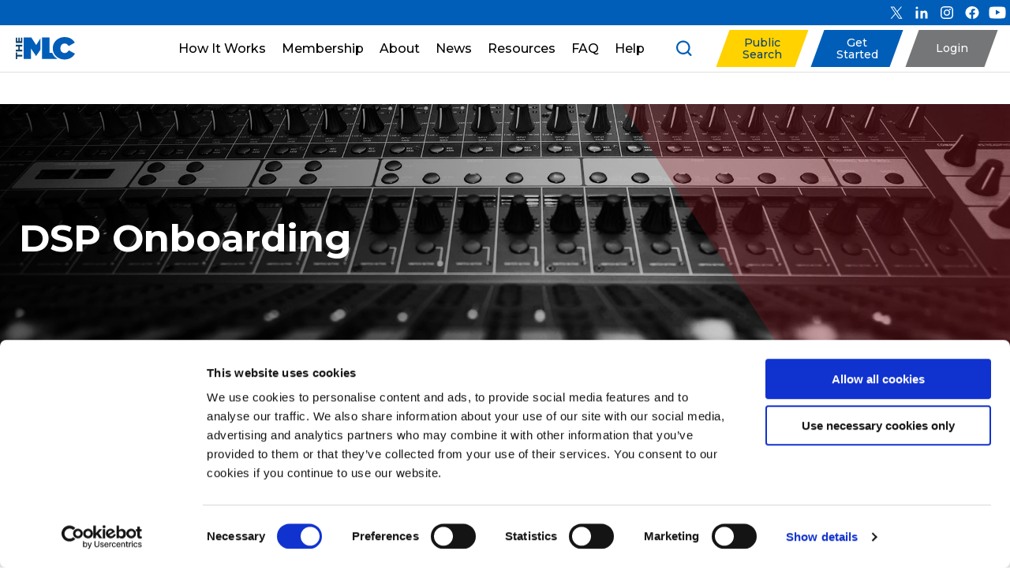

--- FILE ---
content_type: text/html; charset=UTF-8
request_url: https://www.themlc.com/dsp-onboarding
body_size: 14522
content:
<!doctype html><html lang="en"><head>
    <meta charset="utf-8">
    <title>DSP Onboarding | Mechanical Licensing Collective</title>
    <link rel="shortcut icon" href="https://www.themlc.com/hubfs/Marketing/Logos/The%20MLC%20Logos/Favicon/MLC_M_Favicon.png">
    <meta name="description" content="DSP Onboarding Steps">
    
    <link type="text/css" rel="stylesheet" href="https://www.themlc.com/hubfs/hub_generated/template_assets/1/50764036388/1769200749741/template_main.min.css?v=1.3.3">

    
      
    
    
    
    <meta name="viewport" content="width=device-width, initial-scale=1">

    
    <meta property="og:description" content="DSP Onboarding Steps">
    <meta property="og:title" content="DSP Onboarding">
    <meta name="twitter:description" content="DSP Onboarding Steps">
    <meta name="twitter:title" content="DSP Onboarding">

    
<!--  Added by CookieBot integration -->
<script id="Cookiebot" src="https://consent.cookiebot.com/uc.js" data-cbid="2c54c02d-79f4-4f13-88ca-faded06b9137" data-blockingmode="auto" type="text/javascript">
                </script>
<!-- /Added by CookieBot integration -->


    

    <style>
a.cta_button{-moz-box-sizing:content-box !important;-webkit-box-sizing:content-box !important;box-sizing:content-box !important;vertical-align:middle}.hs-breadcrumb-menu{list-style-type:none;margin:0px 0px 0px 0px;padding:0px 0px 0px 0px}.hs-breadcrumb-menu-item{float:left;padding:10px 0px 10px 10px}.hs-breadcrumb-menu-divider:before{content:'›';padding-left:10px}.hs-featured-image-link{border:0}.hs-featured-image{float:right;margin:0 0 20px 20px;max-width:50%}@media (max-width: 568px){.hs-featured-image{float:none;margin:0;width:100%;max-width:100%}}.hs-screen-reader-text{clip:rect(1px, 1px, 1px, 1px);height:1px;overflow:hidden;position:absolute !important;width:1px}
</style>

<link rel="stylesheet" href="https://fonts.googleapis.com/css?family=Montserrat:500,700&amp;display=swap">
<link rel="stylesheet" href="https://www.themlc.com/hubfs/hub_generated/module_assets/1/50764036365/1744474666415/module_menu-section.min.css">
<link rel="stylesheet" href="https://www.themlc.com/hubfs/hub_generated/module_assets/1/50764055177/1749062330081/module_social-follow.min.css">
<!-- Editor Styles -->
<style id="hs_editor_style" type="text/css">
/* HubSpot Styles (default) */
.dnd_area-row-1-padding {
  padding-top: 30px !important;
}
</style>

    


    
<!--  Added by GoogleTagManager integration -->
<script>
var _hsp = window._hsp = window._hsp || [];
window.dataLayer = window.dataLayer || [];
function gtag(){dataLayer.push(arguments);}

var useGoogleConsentModeV2 = true;
var waitForUpdateMillis = 1000;



var hsLoadGtm = function loadGtm() {
    if(window._hsGtmLoadOnce) {
      return;
    }

    if (useGoogleConsentModeV2) {

      gtag('set','developer_id.dZTQ1Zm',true);

      gtag('consent', 'default', {
      'ad_storage': 'denied',
      'analytics_storage': 'denied',
      'ad_user_data': 'denied',
      'ad_personalization': 'denied',
      'wait_for_update': waitForUpdateMillis
      });

      _hsp.push(['useGoogleConsentModeV2'])
    }

    (function(w,d,s,l,i){w[l]=w[l]||[];w[l].push({'gtm.start':
    new Date().getTime(),event:'gtm.js'});var f=d.getElementsByTagName(s)[0],
    j=d.createElement(s),dl=l!='dataLayer'?'&l='+l:'';j.async=true;j.src=
    'https://www.googletagmanager.com/gtm.js?id='+i+dl;f.parentNode.insertBefore(j,f);
    })(window,document,'script','dataLayer','GTM-MP8VQ89');

    window._hsGtmLoadOnce = true;
};

_hsp.push(['addPrivacyConsentListener', function(consent){
  if(consent.allowed || (consent.categories && consent.categories.analytics)){
    hsLoadGtm();
  }
}]);

</script>

<!-- /Added by GoogleTagManager integration -->

    <link rel="canonical" href="https://www.themlc.com/dsp-onboarding">

<!-- Google Tag Manager -->

<script>(function(w,d,s,l,i){w[l]=w[l]||[];w[l].push({'gtm.start':

new Date().getTime(),event:'gtm.js'});var f=d.getElementsByTagName(s)[0],

j=d.createElement(s),dl=l!='dataLayer'?'&l='+l:'';j.async=true;j.src=

'https://www.googletagmanager.com/gtm.js?id='+i+dl;f.parentNode.insertBefore(j,f);

})(window,document,'script','dataLayer','GTM-MP8VQ89');</script>

<!-- End Google Tag Manager -->
<meta property="og:url" content="https://www.themlc.com/dsp-onboarding">
<meta name="twitter:card" content="summary">
<meta http-equiv="content-language" content="en">






        <!-- BEGIN MANUAL PLACEMENT OF SCRIPTS -->
     <!-- Lucky Orange Heatmap Script -->
    <script async defer src="https://tools.luckyorange.com/core/lo.js?site-id=6b092f0a"></script>
    
    <!-- Global site tag (gtag.js) - Google Analytics -->
    <script async src="https://www.googletagmanager.com/gtag/js?id=UA-157367185-1"></script>
    <script>
      window.dataLayer = window.dataLayer || [];
      function gtag(){dataLayer.push(arguments);}
      gtag('js', new Date());

      gtag('config', 'UA-157367185-1');
    </script>

      <!-- Facebook Pixel Code -->
      <script>
        !function(f,b,e,v,n,t,s){if(f.fbq)return;n=f.fbq=function(){n.callMethod?
          n.callMethod.apply(n,arguments):n.queue.push(arguments)};if(!f._fbq)f._fbq=n;
          n.push=n;n.loaded=!0;n.version='2.0';n.queue=[];t=b.createElement(e);t.async=!0;
          t.src=v;s=b.getElementsByTagName(e)[0];s.parentNode.insertBefore(t,s)}(window,
          document,'script','https://connect.facebook.net/en_US/fbevents.js');
        fbq('init', '322704509168735');
        if(window.location.pathname=='/connect-collect') {
          fbq('track', 'PageView');
          fbq('track', 'ViewContent');
        } 
        else {
          fbq('track', 'PageView');
        }
      </script>

      <noscript>&lt;img  height="1" width="1" style="display:none" src="https://www.facebook.com/tr?id=322704509168735&amp;amp;ev=PageView&amp;amp;noscript=1"&gt;</noscript>
      <!-- DO NOT MODIFY -->
      <!-- End Facebook Pixel Code -->

      <!-- Reddit Pixel -->
      <script>
        !function(w,d){if(!w.rdt){var p=w.rdt=function(){p.sendEvent?p.sendEvent.apply(p,arguments):p.callQueue.push(arguments)};p.callQueue=[];var t=d.createElement("script");t.src="https://www.redditstatic.com/ads/pixel.js",t.async=!0;var s=d.getElementsByTagName("script")[0];s.parentNode.insertBefore(t,s)}}(window,document);rdt('init','t2_7k4zmeox');rdt('track', 'PageVisit');
      </script>

      <!-- DO NOT MODIFY -->
      <!-- End Reddit Pixel -->

      <!-- Twitter universal website tag code -->
      <script>

        !function(e,t,n,s,u,a){e.twq||(s=e.twq=function(){s.exe?s.exe.apply(s,arguments):s.queue.push(arguments);
        },s.version='1.1',s.queue=[],u=t.createElement(n),u.async=!0,u.src='//static.ads-twitter.com/uwt.js',
          a=t.getElementsByTagName(n)[0],a.parentNode.insertBefore(u,a))}(window,document,'script');
        // Insert Twitter Pixel ID and Standard Event data below
        twq('init','o5lsz');
        twq('track','PageView');
      </script>
      <!-- End Twitter universal website tag code -->

      <script type="text/javascript">
        _linkedin_partner_id = "3010812";
        window._linkedin_data_partner_ids = window._linkedin_data_partner_ids || [];
        window._linkedin_data_partner_ids.push(_linkedin_partner_id);
      </script><script type="text/javascript">
        (function(){var s = document.getElementsByTagName("script")[0];
          var b = document.createElement("script");
          b.type = "text/javascript";b.async = true;
          b.src = "https://snap.licdn.com/li.lms-analytics/insight.min.js";
          s.parentNode.insertBefore(b, s);})();
      </script>
      <noscript>
        &lt;img  height="1" width="1" style="display:none;" alt="" src="https://px.ads.linkedin.com/collect/?pid=3010812&amp;amp;fmt=gif"&gt;
      </noscript>

      <!-- Global site tag (gtag.js) - Google Ads: 433141045 -->
      <script async src="https://www.googletagmanager.com/gtag/js?id=AW-433141045"></script>
      <script>
        window.dataLayer = window.dataLayer || [];
        function gtag(){dataLayer.push(arguments);}
        gtag('js', new Date());

        gtag('config', 'AW-433141045');
      </script>
    <!-- END MANUAL PLACEMENT OF SCRIPTS -->
  <meta name="generator" content="HubSpot"></head>
  <body>
<!--  Added by GoogleTagManager integration -->
<noscript><iframe src="https://www.googletagmanager.com/ns.html?id=GTM-MP8VQ89" height="0" width="0" style="display:none;visibility:hidden"></iframe></noscript>

<!-- /Added by GoogleTagManager integration -->

    <div class="body-wrapper   hs-content-id-106642739802 hs-site-page page  subpage-nav-present">
      
        <div data-global-resource-path="Mechanical_Licensing_Collective_July2021/templates/partials/header-subnav.html"><header class="tt-header">

  <nav class="tt-header--utility">
    <div class="tt-wrap tt-utility--links" role="presentation">
      <a href="https://twitter.com/mlc_us" class="tt-header--utilty-link" title="Twitter">
       <svg viewbox="0 0 24 24" class="tt-header--utility-icon">
          <path d="M 13.519366,10.931048 19.13983,4.3977127 H 17.807961 L 12.927711,10.070516 9.0298699,4.3977127 H 4.534173 l 5.894299,8.5782843 -5.894299,6.851204 h 1.3319453 l 5.1536697,-5.990673 4.116404,5.990673 H 19.63189 L 13.519039,10.931048 Z M 11.695085,13.051573 11.097868,12.197369 6.3460372,5.4003824 h 2.0457912 l 3.8347836,5.4853856 0.597215,0.854202 4.984762,7.130161 h -2.045792 l -4.067712,-5.818232 z" fill="white" id="path1-2" style="fill:#ffffff;fill-opacity:1;stroke-width:0.0125813" />
        </svg>
      </a>
      <a href="https://www.linkedin.com/company/the-mechanical-licensing-collective" class="tt-header--utilty-link" title="LinkedIn">
        <svg viewbox="0 0 24 24" class="tt-header--utility-icon">
          <circle fill="#FFFFFF" cx="6" cy="6" r="1.5"></circle>
          <rect x="4.5" y="9.5" fill="#FFFFFF" width="3" height="10"></rect>
          <path fill="#FFFFFF" d="M18.11,10.07c-0.86-0.68-2.14-0.57-2.14-0.57c-1.18,0-2.14,0.57-2.57,1.36V9.73H10.5v9.77h2.89v-5
                                  c0-0.34,0.11-1.25,0.32-1.7c0.32-0.57,0.75-0.68,1.39-0.68c0.64,0,1.5,0.11,1.5,2.61s0,4.77,0,4.77h2.89c0,0,0-4.77,0-5.34
                                  C19.39,13.6,19.5,11.1,18.11,10.07z"></path>
        </svg>
      </a>
      <a href="https://www.instagram.com/mlc_us" class="tt-header--utilty-link" title="Instagram">
        <svg viewbox="0 0 24 24" class="tt-header--utility-icon">
          <path fill="#FFFFFF" d="M14.83,9.17C14.08,8.42,13.06,8,12,8c-2.21,0-4,1.79-4,4c0,2.21,1.79,4,4,4c2.21,0,4-1.79,4-4
                                  C16,10.94,15.58,9.92,14.83,9.17z M12,14.6c-1.43,0-2.6-1.16-2.6-2.6s1.16-2.6,2.6-2.6s2.6,1.16,2.6,2.6S13.43,14.6,12,14.6z"></path>
          <circle fill="#FFFFFF" cx="16" cy="8" r="1"></circle>
          <path fill="#FFFFFF" d="M19.58,6.76c-0.42-1.07-1.26-1.92-2.34-2.33c-0.62-0.23-1.28-0.36-1.94-0.37C14.44,4.01,14.17,4,12,4
                                  C9.83,4,9.55,4,8.7,4.05C8.04,4.06,7.38,4.19,6.76,4.42C5.69,4.84,4.84,5.68,4.42,6.76C4.19,7.38,4.06,8.03,4.05,8.7
                                  C4.01,9.55,4,9.82,4,11.99c0,2.17,0,2.44,0.05,3.29c0.01,0.66,0.14,1.32,0.37,1.94c0.42,1.07,1.26,1.92,2.34,2.33
                                  c0.62,0.24,1.28,0.38,1.94,0.4C9.56,19.99,9.83,20,12,20c2.17,0,2.45,0,3.3-0.05c0.66-0.01,1.32-0.14,1.94-0.37
                                  c1.07-0.42,1.92-1.26,2.34-2.33c0.23-0.62,0.36-1.28,0.37-1.94c0.04-0.85,0.05-1.12,0.05-3.29c0-2.17,0-2.44-0.05-3.29
                                  C19.94,8.05,19.81,7.39,19.58,6.76z M18.51,15.21H18.5c0,0.51-0.1,1.02-0.28,1.5c-0.27,0.7-0.82,1.25-1.52,1.52
                                  c-0.47,0.18-0.98,0.27-1.48,0.28c-0.84,0.04-1.08,0.05-3.25,0.05s-2.39,0-3.25-0.05c-0.51-0.01-1.01-0.1-1.48-0.28
                                  c-0.7-0.27-1.26-0.82-1.53-1.52c-0.18-0.47-0.27-0.97-0.28-1.48c-0.04-0.84-0.05-1.08-0.05-3.24c0-2.16,0-2.38,0.05-3.24
                                  c0-0.51,0.1-1.02,0.28-1.5C5.98,6.55,6.54,6,7.24,5.73c0.47-0.18,0.98-0.27,1.48-0.28C9.56,5.42,9.8,5.4,11.97,5.4s2.39,0,3.25,0.05
                                  c0.51,0.01,1.01,0.1,1.48,0.28c0.7,0.27,1.25,0.82,1.52,1.52c0.18,0.47,0.27,0.97,0.28,1.48c0.04,0.84,0.05,1.08,0.05,3.24
                                  S18.54,14.36,18.51,15.21z"></path>
        </svg>
      </a>
      <a href="https://www.facebook.com/MLC.US/" class="tt-header--utilty-link" title="Facebook">
        <svg viewbox="0 0 24 24" class="tt-header--utility-icon">
          <path fill="#FFFFFF" d="M12,4c-4.69,0-8.5,3.6-8.5,8.05c0,4.02,3.11,7.35,7.17,7.95v-5.62H8.51v-2.33h2.16v-1.77
                                  c0-2.02,1.27-3.13,3.21-3.13c0.93,0,1.9,0.16,1.9,0.16v1.98h-1.07c-1.06,0-1.38,0.62-1.38,1.26v1.51h2.36l-0.38,2.33h-1.98V20
                                  c4.06-0.6,7.17-3.93,7.17-7.95C20.5,7.6,16.69,4,12,4z"></path>
        </svg>
      </a>
      <a href="https://www.youtube.com/channel/UCi45UmAc2pze2JXjXfMAzvg" class="tt-header--utilty-link" title="YouTube">
        <svg viewbox="0 0 24 24" class="tt-header--utility-icon">
          <path fill="#FFFFFF" d="M21.46,5.62c-0.8-0.85-1.69-0.85-2.1-0.9C16.41,4.5,12,4.5,12,4.5H12c0,0-4.41,0-7.35,0.22
                                  c-0.41,0.05-1.31,0.05-2.1,0.9C1.92,6.27,1.71,7.74,1.71,7.74S1.5,9.46,1.5,11.19v1.62c0,1.73,0.21,3.45,0.21,3.45
                                  s0.21,1.47,0.83,2.12c0.8,0.85,1.85,0.82,2.32,0.91C6.54,19.45,12,19.5,12,19.5s4.41-0.01,7.35-0.22c0.41-0.05,1.31-0.05,2.1-0.9
                                  c0.63-0.65,0.83-2.12,0.83-2.12s0.21-1.73,0.21-3.45v-1.62c0-1.73-0.21-3.45-0.21-3.45S22.08,6.27,21.46,5.62z M10.06,14.76V8.45
                                  l5.44,3.17L10.06,14.76z"></path>
        </svg>
      </a>
    </div>
  </nav>

  <div class="o-header js-header" role="banner">
     
    <div class="o-header__wrap u-p-l-24 u-p-l-16-m u-d-flex u-align-items-center u-justify-content-flex-start">
      <a href="https://www.themlc.com" class="o-header__logo" aria-label="Mechanical Licensing Collective">
        <span class="o-icon o-icon--logo" role="img">
          <svg width="75" height="29" viewbox="0 0 75 29" fill="none" xmlns="http://www.w3.org/2000/svg">
            <path d="M31.3438 1.49473L25.8436 10.1654L19.767 0.582031H9.88477V27.8509H19.1612V14.3339L25.6835 24.032H25.8436L31.3438 15.855V1.49473Z" fill="#005EB8"></path>
            <path d="M67.1813 16.8289C66.9598 17.2078 66.7303 17.5654 66.4821 17.8964C65.4039 19.3294 64.0082 20.2555 61.8358 20.2555C61.2514 20.2555 60.699 20.1674 60.1866 20.002C59.5061 19.7805 58.8976 19.4202 58.3799 18.9452C58.2518 18.8251 58.1263 18.6996 58.0116 18.5662C57.6593 18.1659 57.3631 17.7042 57.1309 17.1891C57.0535 17.0184 56.9815 16.8395 56.9201 16.6581C56.792 16.2925 56.6959 15.9028 56.6292 15.4972C56.5625 15.0915 56.5278 14.6619 56.5278 14.2189V14.1415C56.5278 12.7111 56.9308 11.39 57.6513 10.3573C58.58 9.03091 60.0345 8.17959 61.8332 8.17959C63.2903 8.17959 64.4031 8.61192 65.2865 9.33514C65.3852 9.4152 65.4786 9.5006 65.572 9.586C65.7562 9.76213 65.9323 9.94894 66.0951 10.1491C66.4234 10.5521 66.7142 11.0004 66.9784 11.4888L74.7978 7.08809C73.3033 4.48343 71.0989 2.36448 68.1313 1.14221C66.3486 0.410981 64.2937 0 61.9559 0C60.1039 0 58.3398 0.290889 56.7173 0.829968C54.8598 1.44644 53.1866 2.38849 51.7668 3.59208C51.4119 3.89364 51.0729 4.21122 50.75 4.54214C48.3375 7.03738 46.8857 10.4 46.8857 14.2162V14.2936C46.8857 14.5578 46.8937 14.8193 46.9071 15.0782C46.9471 15.8548 47.0459 16.6047 47.1953 17.3279C47.3474 18.0511 47.5529 18.7477 47.8064 19.4122C48.2308 20.5224 48.7912 21.5498 49.4664 22.4812C50.0055 23.2284 50.6166 23.9116 51.2918 24.5334C51.628 24.843 51.9803 25.1366 52.3459 25.4114C53.811 26.5163 55.4977 27.3436 57.3151 27.8506C57.7687 27.9787 58.2331 28.0855 58.7028 28.1709C59.6422 28.3443 60.6082 28.4324 61.5903 28.4324C62.0307 28.4324 62.4603 28.4191 62.8766 28.3951C63.7093 28.3443 64.4965 28.2456 65.2411 28.1015C66.3566 27.8853 67.3734 27.5704 68.3021 27.1728C71.0856 25.9799 73.0764 24.0424 74.5336 21.822C74.6964 21.5738 74.8511 21.3256 75.0006 21.0721L67.1813 16.8289Z" fill="#005EB8"></path>
            <path d="M1.68662 24.8508V27.8984H0V19.5H1.68662V22.5477H8.23296V24.8508H1.68662Z" fill="#0F426B"></path>
            <path d="M0 18.1912V15.8881H3.27184V11.9945H0V9.69141H8.23296V11.9945H4.96113V15.8881H8.23296V18.1912H0Z" fill="#0F426B"></path>
            <path d="M0 7.56267V0.664062H1.68662V5.25958H3.21579V0.664062H4.90508V5.25958H6.54634V0.664062H8.23296V7.56267H0Z" fill="#0F426B"></path>
            <path d="M49.9947 25.5691C48.308 24.0186 47.0351 22.1425 46.2131 20.0609H42.8425V0.582031H33.3633V27.8509H53.2051C52.0469 27.2264 50.9687 26.4632 49.9947 25.5691Z" fill="#005EB8"></path>
          </svg>

        </span>
      </a>

      <nav aria-label="main navigation" role="navigation" class="o-header__menu" id="mainNavBar">

        <div class="button-bar-wrapper">
          <a class="o-btn o-btn--filled o-btn--animate-icon o-header__btn u-f-mont-b u-t-center js-sign-up-btn-disabled o-btn--filled-yellow o-btn--skewed-right-20" role="button" href="https://portal.themlc.com/search" aria-label="Public Search">
            <span>Public<br>Search</span>
          </a>
          
          
          
          
          
          <a class="o-btn o-btn--filled o-btn--animate-icon o-header__btn u-f-mont-b u-t-center js-sign-up-btn-disabled o-btn--skewed-right-20" role="button" href="/connect-collect" aria-label="Connect to Collect">
            <span>Get<br>Started</span>
          </a>

          <a class="o-btn o-btn--filled o-btn--animate-icon o-header__btn u-f-mont-b u-t-center js-sign-up-btn-disabled o-btn--filled-grey o-btn--skewed-right-20" role="button" href="https://portal.themlc.com/login" aria-label="Portal Login">
            <span>Login</span>
          </a>
        </div>

        <ul class="u-d-flex u-align-items-flex-start u-justify-content-flex-start o-header__menu-list u-p-l-24-l u-p-r-24-l u-p-l-16-m u-p-r-16-m">


        





























<nav aria-label="Main menu" class="navigation-primary">
  
  
  <ul class="submenu level-1">
    
      
  <li class="no-submenu menu-item hs-skip-lang-url-rewrite">
    <a href="https://www.themlc.com/how-it-works" class="menu-link"><span>How It Works</span></a>
  </li>

    
      
  <li class="no-submenu menu-item hs-skip-lang-url-rewrite">
    <a href="https://www.themlc.com/membership" class="menu-link"><span>Membership</span></a>
  </li>

    
      
  <li class="no-submenu menu-item hs-skip-lang-url-rewrite">
    <a href="https://www.themlc.com/our-story" class="menu-link"><span>About</span></a>
  </li>

    
      
  <li class="no-submenu menu-item hs-skip-lang-url-rewrite">
    <a href="https://blog.themlc.com/press" class="menu-link"><span>News</span></a>
  </li>

    
      
  <li class="no-submenu menu-item hs-skip-lang-url-rewrite">
    <a href="https://www.themlc.com/resources" class="menu-link"><span>Resources</span></a>
  </li>

    
      
  <li class="no-submenu menu-item hs-skip-lang-url-rewrite">
    <a href="https://www.themlc.com/resources?type=faq" class="menu-link"><span>FAQ</span></a>
  </li>

    
      
  <li class="no-submenu menu-item hs-skip-lang-url-rewrite">
    <a href="https://portal.themlc.com/contact-us" class="menu-link"><span>Help</span></a>
  </li>

    
      
  <li class="no-submenu menu-item hs-skip-lang-url-rewrite">
    <a href="javascript:;" class="menu-link"><span></span></a>
  </li>

    
  </ul>

</nav>
        
          <li class="o-header__menu-item o-header__menu-item--icon o-header__menu-item--search">
            <a href="https://www.themlc.com/search">
              <span class="o-icon o-icon--search" role="img">
                <svg width="21" height="21" viewbox="0 0 21 21" fill="none" xmlns="http://www.w3.org/2000/svg">
                  <path d="M19.6959 18.1604L16.1924 14.6804C18.9279 11.1759 18.6402 6.1849 15.4959 3.04042C13.8403 1.3848 11.6314 0.472656 9.28035 0.472656C6.92816 0.472656 4.72035 1.38485 3.06483 3.04042C1.40921 4.69603 0.49707 6.9049 0.49707 9.25594C0.49707 11.6081 1.40926 13.8159 3.06483 15.4715C4.72045 17.1271 6.92931 18.0392 9.28035 18.0392C11.2247 18.0392 13.1448 17.3914 14.6803 16.167L18.1603 19.6957C18.376 19.9114 18.6403 20.0079 18.9282 20.0079C19.216 20.0079 19.4803 19.8879 19.696 19.6957C20.1282 19.2879 20.1282 18.5923 19.696 18.1601L19.6959 18.1604ZM15.9047 9.25594C15.9047 11.0316 15.209 12.6882 13.9603 13.9359C12.7125 15.1837 11.0325 15.8803 9.28028 15.8803C7.52804 15.8803 5.84804 15.1847 4.60028 13.9359C3.35247 12.6881 2.65589 11.0082 2.65589 9.25594C2.65589 7.48032 3.35151 5.8237 4.60028 4.57594C5.84809 3.32813 7.52804 2.63155 9.28028 2.63155C11.0559 2.63155 12.7125 3.32717 13.9603 4.57594C15.2081 5.82468 15.9047 7.48042 15.9047 9.25594Z" fill="#005EB8"></path>
                </svg>

              </span>
              <span class="u-d-none u-d-block-l">Search</span>
            </a>
          </li>
        </ul>
      </nav>

      <button class="o-btn o-btn--unstyled o-header__hamb js-hamb-btn" role="button" aria-controls="mainNavBar" aria-expanded="false" aria-label="Toggle main menu" type="button">
        <span class="o-icon o-icon--close" role="img">
          <svg width="28" height="28" viewbox="0 0 28 28" fill="none" xmlns="http://www.w3.org/2000/svg">
            <path d="M28 2.82L25.18 0L14 11.18L2.82 0L0 2.82L11.18 14L0 25.18L2.82 28L14 16.82L25.18 28L28 25.18L16.82 14L28 2.82Z" fill="white"></path>
          </svg>

        </span>
        <div class="o-header__hamb-lines" role="img">
          <span></span>
          <span></span>
          <span></span>
        </div>
      </button>

    </div>
  </div> 
 <div id="hs_cos_wrapper_module_164485685791305" class="hs_cos_wrapper hs_cos_wrapper_widget hs_cos_wrapper_type_module" style="" data-hs-cos-general-type="widget" data-hs-cos-type="module">





<!-- Current page URL: https://www.themlc.com/dsp-onboarding -->
<!-- not active branch -->





<!-- Current page URL: https://www.themlc.com/dsp-onboarding -->
<!-- not active branch -->





<!-- Current page URL: https://www.themlc.com/dsp-onboarding -->
<!-- not active branch -->





<!-- Current page URL: https://www.themlc.com/dsp-onboarding -->
<!-- not active branch -->





<!-- Current page URL: https://www.themlc.com/dsp-onboarding -->
<!-- not active branch -->








</div>
</header></div>
      
      <main class="o-main js-main" role="main" style="min-height: 346px;">
      
      
<div class="banner-section">
    <div class="container-fluid banner-area">
<div class="row-fluid-wrapper">
<div class="row-fluid">
<div class="span12 widget-span widget-type-cell " style="" data-widget-type="cell" data-x="0" data-w="12">

<div class="row-fluid-wrapper row-depth-1 row-number-1 dnd-section">
<div class="row-fluid ">
<div class="span12 widget-span widget-type-cell dnd-column" style="" data-widget-type="cell" data-x="0" data-w="12">

<div class="row-fluid-wrapper row-depth-1 row-number-2 dnd-row">
<div class="row-fluid ">
<div class="span12 widget-span widget-type-custom_widget dnd-module" style="" data-widget-type="custom_widget" data-x="0" data-w="12">
<div id="hs_cos_wrapper_widget_1676009906971" class="hs_cos_wrapper hs_cos_wrapper_widget hs_cos_wrapper_type_module" style="" data-hs-cos-general-type="widget" data-hs-cos-type="module"><header class="o-section-header">
  <div class="o-section-header__wrap">

    <div class="o-section-header__figure">
                      <div class="o-graphic-banner o-graphic-banner--absolute o-graphic-banner--overlay o-graphic-banner--cover o-graphic-banner--shape-default-reverse" role="img">
      <img class="o-graphic-banner__img js-object-fit-polyfill u-d-none-l" src="https://www.themlc.com/hubfs/Imported%20sitepage%20images/iStock-493969748_@1x.jpg" alt="graphic banner">
    <img class="o-graphic-banner__img js-object-fit-polyfill u-d-none u-d-block-l" src="https://www.themlc.com/hubfs/Imported%20sitepage%20images/iStock-493969748_@1x.jpg" alt="graphic banner">
        <div class="o-graphic-banner__graphic js-view-anime is-seen is-in" style="background-color:#BE1E2D" data-anime-id="1"></div>
  </div>
          </div>

    <div class="o-section-header__content">
      <div class="o-section-header__content-wrap u-p-l-24 u-p-r-24 u-p-l-16-m u-p-r-16-m u-d-flex u-align-items-center u-align-items-flex-end-m">
                  <h1 class="o-section-header__title u-f-mont-b u-p-b-24-m u-p-t-24-m">  DSP Onboarding  </h1>
              </div>
    </div>

  </div>
</header></div>

</div><!--end widget-span -->
</div><!--end row-->
</div><!--end row-wrapper -->

</div><!--end widget-span -->
</div><!--end row-->
</div><!--end row-wrapper -->

</div><!--end widget-span -->
</div>
</div>
</div>
  </div>

<main id="main-content" class="body-container-wrapper">
  
  <div class="container-fluid body-container body-container--home">
<div class="row-fluid-wrapper">
<div class="row-fluid">
<div class="span12 widget-span widget-type-cell " style="" data-widget-type="cell" data-x="0" data-w="12">

<div class="row-fluid-wrapper row-depth-1 row-number-1 dnd-section">
<div class="row-fluid ">
<div class="span12 widget-span widget-type-cell dnd-column" style="" data-widget-type="cell" data-x="0" data-w="12">

<div class="row-fluid-wrapper row-depth-1 row-number-2 dnd-row">
<div class="row-fluid ">
<div class="span12 widget-span widget-type-custom_widget dnd-module" style="" data-widget-type="custom_widget" data-x="0" data-w="12">
<div id="hs_cos_wrapper_widget_1678902572598" class="hs_cos_wrapper hs_cos_wrapper_widget hs_cos_wrapper_type_module" style="" data-hs-cos-general-type="widget" data-hs-cos-type="module"><section>
<div class="animated-graphic--wrap p-relative u-f-mont-b mt-16 -mx-16 480:mx-0" data-hook="intersectionAnimation" data-animation-delay="0">
<div class="animated-graphic--graphic mx-auto max-w-960" data-hook="intersectionAnimation.trigger">




<div class="animated-graphic--accordion-wrap offscreen p-relative" data-hook="intersectionAnimation.subject" data-animation-delay="500" data-class-active="onscreen">
  <div class="accordion border-b-6 border-white bg-gray" data-hook="accordion" data-accordion-id="5">
    <a href="#" class="standard-accordion--button d-flex text-left w-1/1 pl-40 pr-16 pt-28 pb-20 text-white items-center" data-class-active="flip-arrow" data-class-inactive="" data-hook="accordion.button">
      <div class="standard-accordion--button-content flex-grow flex-shrink d-flex">
        <div class="w-68 flex-grow-0 flex-shrink-0 border-r border-white">
          <span class="text-70 -tracking-5 font-700 leading-125 text-blue">1</span>
        </div>
        <div class="pl-20">
          <span class="text-16-18 -tracking-5 font-700 leading-150 text-blue m-0"></span>
          <h3 class="text-24-32 -tracking-5 font-700 leading-125 text-darkBlue m-0 ">REVIEW</h3>
          <span class="text-16-18 -tracking-5 font-500 leading-125 text-darkBlue m-0">Applicable laws, regulations and resources</span>
        </div>
      </div>
      <div class="standard-accordion--arrow-graphic flex-grow-0 flex-shrink-0 w-24">
        <span class="text-38 font-700 text-blue" data-hook="accordion.icon">+</span>
      </div>
    </a>
    <div class="standard-accordion--outer overflow-hidden transition-fast d-none bg-" data-hook="accordion.outer" aria-expanded="false" role="region">
      <div class="standard-accordion--inner top-shadow pb-40 pt-32 px-sides" data-hook="accordion.inner">
        
        <div class="standard-accordion--accordion-content mx-auto max-w-640 text-darkBlue d-block links-blue ">
          <div class="d-flex items-center">
            
            <div class="pl-20">
              <p class="standard-accordion--accordion-content-text text-14-18"></p><ul>
<li><span>Review <a href="https://www.copyright.gov/title17/" rel="noopener" target="_blank">Section 115 of the Copyright Act</a>, related federal regulations&nbsp;<a href="https://copyright.gov/title37/210/" rel="noopener" target="_blank">Copyright Office Regulations</a>,&nbsp;<a href="https://www.crb.gov/cfr.html" rel="noopener" target="_blank">Copyright Royalty Board Regulations,</a>&nbsp;and information provided on The MLC’s <a href="/dspresources" rel="noopener" target="_blank">DSP Resources Page<br></a></span></li>
<li><span>Consult a business advisor and/or an attorney</span></li>
</ul><p></p>
            </div>
          </div>
        </div>
        
      </div>
    </div>
  </div>
  <div class="text-gray accordion-border-wrap">
    <div class="accordion-border">
      <svg viewbox="0 0 960 36" width="960px" class="fill-current">
        <polygon points="447,0 513,0 480,33 " />
        <polygon fill="#FFFFFF" points="480,37.2 448.8,6 0,6 0,0 451.2,0 480,28.8 508.8,0 960,0 960,6 511.2,6 " />
      </svg>
    </div>
  </div>
</div>

  



<div class="animated-graphic--accordion-wrap offscreen p-relative" data-hook="intersectionAnimation.subject" data-animation-delay="500" data-class-active="onscreen">
  <div class="accordion border-b-6 border-white bg-gray" data-hook="accordion" data-accordion-id="5">
    <a href="#" class="standard-accordion--button d-flex text-left w-1/1 pl-40 pr-16 pt-28 pb-20 text-white items-center" data-class-active="flip-arrow" data-class-inactive="" data-hook="accordion.button">
      <div class="standard-accordion--button-content flex-grow flex-shrink d-flex">
        <div class="w-68 flex-grow-0 flex-shrink-0 border-r border-white">
          <span class="text-70 -tracking-5 font-700 leading-125 text-blue">2</span>
        </div>
        <div class="pl-20">
          <span class="text-16-18 -tracking-5 font-700 leading-150 text-blue m-0"></span>
          <h3 class="text-24-32 -tracking-5 font-700 leading-125 text-darkBlue m-0 ">CONTACT</h3>
          <span class="text-16-18 -tracking-5 font-500 leading-125 text-darkBlue m-0">The MLC's DSP Relations Team with any questions</span>
        </div>
      </div>
      <div class="standard-accordion--arrow-graphic flex-grow-0 flex-shrink-0 w-24">
        <span class="text-38 font-700 text-blue" data-hook="accordion.icon">+</span>
      </div>
    </a>
    <div class="standard-accordion--outer overflow-hidden transition-fast d-none bg-" data-hook="accordion.outer" aria-expanded="false" role="region">
      <div class="standard-accordion--inner top-shadow pb-40 pt-32 px-sides" data-hook="accordion.inner">
        
        <div class="standard-accordion--accordion-content mx-auto max-w-640 text-darkBlue d-block links-blue ">
          <div class="d-flex items-center">
            
            <div class="pl-20">
              <p class="standard-accordion--accordion-content-text text-14-18"></p><ul>
<li><span>The MLC’s DSP Relations Team is available via email at&nbsp;</span><span><a href="mailto:dsp.relations@themlc.com">dsp.relations@themlc.com</a></span><span>&nbsp;to help answer any preliminary questions</span></li>
</ul><p></p>
            </div>
          </div>
        </div>
        
      </div>
    </div>
  </div>
  <div class="text-gray accordion-border-wrap">
    <div class="accordion-border">
      <svg viewbox="0 0 960 36" width="960px" class="fill-current">
        <polygon points="447,0 513,0 480,33 " />
        <polygon fill="#FFFFFF" points="480,37.2 448.8,6 0,6 0,0 451.2,0 480,28.8 508.8,0 960,0 960,6 511.2,6 " />
      </svg>
    </div>
  </div>
</div>

  



<div class="animated-graphic--accordion-wrap offscreen p-relative" data-hook="intersectionAnimation.subject" data-animation-delay="500" data-class-active="onscreen">
  <div class="accordion border-b-6 border-white bg-gray" data-hook="accordion" data-accordion-id="5">
    <a href="#" class="standard-accordion--button d-flex text-left w-1/1 pl-40 pr-16 pt-28 pb-20 text-white items-center" data-class-active="flip-arrow" data-class-inactive="" data-hook="accordion.button">
      <div class="standard-accordion--button-content flex-grow flex-shrink d-flex">
        <div class="w-68 flex-grow-0 flex-shrink-0 border-r border-white">
          <span class="text-70 -tracking-5 font-700 leading-125 text-blue">3</span>
        </div>
        <div class="pl-20">
          <span class="text-16-18 -tracking-5 font-700 leading-150 text-blue m-0"></span>
          <h3 class="text-24-32 -tracking-5 font-700 leading-125 text-darkBlue m-0 ">SUBMIT</h3>
          <span class="text-16-18 -tracking-5 font-500 leading-125 text-darkBlue m-0">A notice to The MLC before engaging in covered activities</span>
        </div>
      </div>
      <div class="standard-accordion--arrow-graphic flex-grow-0 flex-shrink-0 w-24">
        <span class="text-38 font-700 text-blue" data-hook="accordion.icon">+</span>
      </div>
    </a>
    <div class="standard-accordion--outer overflow-hidden transition-fast d-none bg-" data-hook="accordion.outer" aria-expanded="false" role="region">
      <div class="standard-accordion--inner top-shadow pb-40 pt-32 px-sides" data-hook="accordion.inner">
        
        <div class="standard-accordion--accordion-content mx-auto max-w-640 text-darkBlue d-block links-blue ">
          <div class="d-flex items-center">
            
            <div class="pl-20">
              <p class="standard-accordion--accordion-content-text text-14-18"></p><ul>
<li><span>Disclose Service Configurations; include in </span><span><a href="/notice-license-webform-0" rel="noopener" target="_blank">Notice of License</a></span><span>,&nbsp;</span><span><a href="https://www.themlc.com/notice-non-blanket-activity-form">Notice of&nbsp;</a></span><span><a href="/notice-non-blanket-activity-form" rel="noopener" target="_blank">Nonblanket</a></span><span><a href="https://www.themlc.com/notice-non-blanket-activity-form">&nbsp;Activity</a></span><span>&nbsp;or via the standalone&nbsp;</span><span><a href="/service-configuration-form" rel="noopener" target="_blank">Service Configuration Form</a></span></li>
<li>Include the accurate expected date when you will make initial use of musical works in consumer offerings that will be subject to the Blanket License</li>
</ul><p></p>
            </div>
          </div>
        </div>
        
      </div>
    </div>
  </div>
  <div class="text-gray accordion-border-wrap">
    <div class="accordion-border">
      <svg viewbox="0 0 960 36" width="960px" class="fill-current">
        <polygon points="447,0 513,0 480,33 " />
        <polygon fill="#FFFFFF" points="480,37.2 448.8,6 0,6 0,0 451.2,0 480,28.8 508.8,0 960,0 960,6 511.2,6 " />
      </svg>
    </div>
  </div>
</div>

  



<div class="animated-graphic--accordion-wrap offscreen p-relative" data-hook="intersectionAnimation.subject" data-animation-delay="500" data-class-active="onscreen">
  <div class="accordion border-b-6 border-white bg-gray" data-hook="accordion" data-accordion-id="5">
    <a href="#" class="standard-accordion--button d-flex text-left w-1/1 pl-40 pr-16 pt-28 pb-20 text-white items-center" data-class-active="flip-arrow" data-class-inactive="" data-hook="accordion.button">
      <div class="standard-accordion--button-content flex-grow flex-shrink d-flex">
        <div class="w-68 flex-grow-0 flex-shrink-0 border-r border-white">
          <span class="text-70 -tracking-5 font-700 leading-125 text-blue">4</span>
        </div>
        <div class="pl-20">
          <span class="text-16-18 -tracking-5 font-700 leading-150 text-blue m-0"></span>
          <h3 class="text-24-32 -tracking-5 font-700 leading-125 text-darkBlue m-0 ">PAY</h3>
          <span class="text-16-18 -tracking-5 font-500 leading-125 text-darkBlue m-0">Annual minimum license fee</span>
        </div>
      </div>
      <div class="standard-accordion--arrow-graphic flex-grow-0 flex-shrink-0 w-24">
        <span class="text-38 font-700 text-blue" data-hook="accordion.icon">+</span>
      </div>
    </a>
    <div class="standard-accordion--outer overflow-hidden transition-fast d-none bg-" data-hook="accordion.outer" aria-expanded="false" role="region">
      <div class="standard-accordion--inner top-shadow pb-40 pt-32 px-sides" data-hook="accordion.inner">
        
        <div class="standard-accordion--accordion-content mx-auto max-w-640 text-darkBlue d-block links-blue ">
          <div class="d-flex items-center">
            
            <div class="pl-20">
              <p class="standard-accordion--accordion-content-text text-14-18"></p><ul>
<li><span>The MLC’s Finance team will provide invoice and payment instructions</span></li>
<li>Upon receipt of invoice, payment is due immediately</li>
<li>Contact <a href="mailto:finance@themlc.com?subject=Annual%20Minimum%20Assessment%20Fee">finance@themlc.com</a>&nbsp;with payment-related questions</li>
</ul><p></p>
            </div>
          </div>
        </div>
        
      </div>
    </div>
  </div>
  <div class="text-gray accordion-border-wrap">
    <div class="accordion-border">
      <svg viewbox="0 0 960 36" width="960px" class="fill-current">
        <polygon points="447,0 513,0 480,33 " />
        <polygon fill="#FFFFFF" points="480,37.2 448.8,6 0,6 0,0 451.2,0 480,28.8 508.8,0 960,0 960,6 511.2,6 " />
      </svg>
    </div>
  </div>
</div>

  



<div class="animated-graphic--accordion-wrap offscreen p-relative" data-hook="intersectionAnimation.subject" data-animation-delay="500" data-class-active="onscreen">
  <div class="accordion border-b-6 border-white bg-gray" data-hook="accordion" data-accordion-id="5">
    <a href="#" class="standard-accordion--button d-flex text-left w-1/1 pl-40 pr-16 pt-28 pb-20 text-white items-center" data-class-active="flip-arrow" data-class-inactive="" data-hook="accordion.button">
      <div class="standard-accordion--button-content flex-grow flex-shrink d-flex">
        <div class="w-68 flex-grow-0 flex-shrink-0 border-r border-white">
          <span class="text-70 -tracking-5 font-700 leading-125 text-blue">5</span>
        </div>
        <div class="pl-20">
          <span class="text-16-18 -tracking-5 font-700 leading-150 text-blue m-0"></span>
          <h3 class="text-24-32 -tracking-5 font-700 leading-125 text-darkBlue m-0 ">PARTICIPATE</h3>
          <span class="text-16-18 -tracking-5 font-500 leading-125 text-darkBlue m-0">In onboarding call with DSP Relations Team</span>
        </div>
      </div>
      <div class="standard-accordion--arrow-graphic flex-grow-0 flex-shrink-0 w-24">
        <span class="text-38 font-700 text-blue" data-hook="accordion.icon">+</span>
      </div>
    </a>
    <div class="standard-accordion--outer overflow-hidden transition-fast d-none bg-" data-hook="accordion.outer" aria-expanded="false" role="region">
      <div class="standard-accordion--inner top-shadow pb-40 pt-32 px-sides" data-hook="accordion.inner">
        
        <div class="standard-accordion--accordion-content mx-auto max-w-640 text-darkBlue d-block links-blue ">
          <div class="d-flex items-center">
            
            <div class="pl-20">
              <p class="standard-accordion--accordion-content-text text-14-18"></p><ul>
<li>Reach out to <a href="mailto:dsp.relations@themlc.com">dsp.relations@themlc.com</a> to set up this meeting</li>
<li>Introduce key team members and review upcoming deadlines, requirements and expectations</li>
</ul><p></p>
            </div>
          </div>
        </div>
        
      </div>
    </div>
  </div>
  <div class="text-gray accordion-border-wrap">
    <div class="accordion-border">
      <svg viewbox="0 0 960 36" width="960px" class="fill-current">
        <polygon points="447,0 513,0 480,33 " />
        <polygon fill="#FFFFFF" points="480,37.2 448.8,6 0,6 0,0 451.2,0 480,28.8 508.8,0 960,0 960,6 511.2,6 " />
      </svg>
    </div>
  </div>
</div>

  



<div class="animated-graphic--accordion-wrap offscreen p-relative" data-hook="intersectionAnimation.subject" data-animation-delay="500" data-class-active="onscreen">
  <div class="accordion border-b-6 border-white bg-gray" data-hook="accordion" data-accordion-id="5">
    <a href="#" class="standard-accordion--button d-flex text-left w-1/1 pl-40 pr-16 pt-28 pb-20 text-white items-center" data-class-active="flip-arrow" data-class-inactive="" data-hook="accordion.button">
      <div class="standard-accordion--button-content flex-grow flex-shrink d-flex">
        <div class="w-68 flex-grow-0 flex-shrink-0 border-r border-white">
          <span class="text-70 -tracking-5 font-700 leading-125 text-blue">6</span>
        </div>
        <div class="pl-20">
          <span class="text-16-18 -tracking-5 font-700 leading-150 text-blue m-0"></span>
          <h3 class="text-24-32 -tracking-5 font-700 leading-125 text-darkBlue m-0 ">FOLLOW</h3>
          <span class="text-16-18 -tracking-5 font-500 leading-125 text-darkBlue m-0">Instructions on how to set up submissions of usage reporting data</span>
        </div>
      </div>
      <div class="standard-accordion--arrow-graphic flex-grow-0 flex-shrink-0 w-24">
        <span class="text-38 font-700 text-blue" data-hook="accordion.icon">+</span>
      </div>
    </a>
    <div class="standard-accordion--outer overflow-hidden transition-fast d-none bg-" data-hook="accordion.outer" aria-expanded="false" role="region">
      <div class="standard-accordion--inner top-shadow pb-40 pt-32 px-sides" data-hook="accordion.inner">
        
        <div class="standard-accordion--accordion-content mx-auto max-w-640 text-darkBlue d-block links-blue ">
          <div class="d-flex items-center">
            
            <div class="pl-20">
              <p class="standard-accordion--accordion-content-text text-14-18"></p><ul>
<li><span>You will need to connect to The MLC’s production and test (QA) SFTP sites</span>
<ul>
<li>Provide at least one email address of a designated technical contact to be listed on The MLC’s SFTP Notification Recipients list in the event of a reporting error.</li>
<li>The MLC will issue time-sensitive keys for contact(s) to access SFTP sites.&nbsp; <i>Note: these keys expire in 24 hours and can only be accessed through an SFTP client.</i></li>
</ul>
</li>
<li><span>Submit test usage to QA SFTP (optional, but highly preferred)</span>
<ul>
<li>Test usage should be delivered at least 3 weeks prior to first usage reporting deadline.</li>
</ul>
</li>
</ul><p></p>
            </div>
          </div>
        </div>
        
      </div>
    </div>
  </div>
  <div class="text-gray accordion-border-wrap">
    <div class="accordion-border">
      <svg viewbox="0 0 960 36" width="960px" class="fill-current">
        <polygon points="447,0 513,0 480,33 " />
        <polygon fill="#FFFFFF" points="480,37.2 448.8,6 0,6 0,0 451.2,0 480,28.8 508.8,0 960,0 960,6 511.2,6 " />
      </svg>
    </div>
  </div>
</div>

  
    </div>
  </div>
</section></div>

</div><!--end widget-span -->
</div><!--end row-->
</div><!--end row-wrapper -->

</div><!--end widget-span -->
</div><!--end row-->
</div><!--end row-wrapper -->

<div class="row-fluid-wrapper row-depth-1 row-number-3 dnd_area-row-1-padding dnd-section">
<div class="row-fluid ">
<div class="span12 widget-span widget-type-cell dnd-column" style="" data-widget-type="cell" data-x="0" data-w="12">

<div class="row-fluid-wrapper row-depth-1 row-number-4 dnd-row">
<div class="row-fluid ">
<div class="span12 widget-span widget-type-custom_widget dnd-module" style="" data-widget-type="custom_widget" data-x="0" data-w="12">
<div id="hs_cos_wrapper_widget_1678904995257" class="hs_cos_wrapper hs_cos_wrapper_widget hs_cos_wrapper_type_module widget-type-rich_text" style="" data-hs-cos-general-type="widget" data-hs-cos-type="module"><span id="hs_cos_wrapper_widget_1678904995257_" class="hs_cos_wrapper hs_cos_wrapper_widget hs_cos_wrapper_type_rich_text" style="" data-hs-cos-general-type="widget" data-hs-cos-type="rich_text"><h2 style="text-align: center;">If you have questions, please reach out to <a href="mailto:dsp.relations@themlc.com" rel="noopener">dsp.relations@themlc.com</a>.</h2></span></div>

</div><!--end widget-span -->
</div><!--end row-->
</div><!--end row-wrapper -->

</div><!--end widget-span -->
</div><!--end row-->
</div><!--end row-wrapper -->

</div><!--end widget-span -->
</div>
</div>
</div>
</main>

      </main>
      
        <div data-global-resource-path="Mechanical_Licensing_Collective_July2021/templates/partials/footer.html"><footer class="o-footer js-footer u-p-t-48 u-p-b-96 u-p-b-60-m">
  <div class="o-footer__wrap u-p-l-24 u-p-l-16-m u-p-r-24 u-p-r-16-m">
    <div class="footer_top">
      <div class="footer_logo">
        <div class="f_logo">
          
    






  



<span id="hs_cos_wrapper_footer_logo_" class="hs_cos_wrapper hs_cos_wrapper_widget hs_cos_wrapper_type_linked_image" style="" data-hs-cos-general-type="widget" data-hs-cos-type="linked_image"><a href="https://themlc.com/" target="_parent" id="hs-link-footer_logo_" style="border-width:0px;border:0px;"><img src="https://www.themlc.com/hubfs/raw_assets/public/Mechanical_Licensing_Collective_July2021/images/footer_logo.svg" class="hs-image-widget " style="width:75px;border-width:0px;border:0px;" width="75" alt="Mechanical Licensing" title="Mechanical Licensing"></a></span>
        </div>
        <span id="hs_cos_wrapper_copyright_" class="hs_cos_wrapper hs_cos_wrapper_widget hs_cos_wrapper_type_text" style="" data-hs-cos-general-type="widget" data-hs-cos-type="text">Mechanical Licensing Collective © 2025 </span>
      </div>
      <div class="social_icon">
        <div id="hs_cos_wrapper_social_icon" class="hs_cos_wrapper hs_cos_wrapper_widget hs_cos_wrapper_type_module" style="" data-hs-cos-general-type="widget" data-hs-cos-type="module"><ul class="social_follow">
  <li>
    
    
    
    
    
    
    
    <a href="https://www.facebook.com/MLC.US/" target="_blank" rel="noopener">
      <span class="o-icon o-icon--facebook" role="img">
        <svg height="21" viewbox="0 0 11 21" width="11" xmlns="http://www.w3.org/2000/svg">
          <path d="M0.566406 7.33057H2.63578V5.31999C2.63578 4.43816 2.65929 3.0625 3.30597 2.21593C3.98792 1.32234 4.91679 0.710938 6.51585 0.710938C9.12608 0.710938 10.2196 1.08719 10.2196 1.08719L9.70221 4.14421C9.70221 4.14421 8.84389 3.8973 8.0326 3.8973C7.23307 3.8973 6.50409 4.19124 6.50409 4.99077V7.33057H9.79627L9.56112 10.3171H6.49233V20.7109H2.61226V10.3171H0.566406V7.33057Z" fill="#005EB8"></path>
        </svg>
      </span>
    </a>
  </li>
  <li>
    
    
    
    
    
    
    
    <a href="https://www.linkedin.com/company/the-mechanical-licensing-collective" target="_blank" rel="noopener">
      <span class="o-icon o-icon--linkedin" role="img">
        <svg height="20" viewbox="0 0 21 20" width="21" xmlns="http://www.w3.org/2000/svg">
          <path d="M5.2021 19.0805H1.29851V6.6055H5.2021V19.0805ZM3.15624 5.04171H3.13273C1.72179 5.04171 0.804688 4.08933 0.804688 2.87828C0.804688 1.64371 1.74531 0.714844 3.17976 0.714844C4.61421 0.714844 5.5078 1.64371 5.53132 2.87828C5.53132 4.08933 4.61421 5.04171 3.15624 5.04171ZM20.7929 19.0805H16.372V12.6255C16.372 10.9324 15.6783 9.7801 14.1615 9.7801C12.9975 9.7801 12.3508 10.5561 12.0569 11.3086C11.9393 11.579 11.9628 11.9553 11.9628 12.3315V19.0805H7.58893C7.58893 19.0805 7.64772 7.64018 7.58893 6.6055H11.9628V8.55729C12.2215 7.69897 13.6207 6.47616 15.8547 6.47616C18.6295 6.47616 20.8047 8.2751 20.8047 12.1317V19.0805H20.7929Z" fill="#005EB8"></path>
        </svg>
      </span>
    </a>
  </li>
  <li>
    
    
    
    
    
    
    
    <a href="https://www.instagram.com/mlc_us" target="_blank" rel="noopener">
      <span class="o-icon o-icon--instagram" role="img">
        <svg height="21" viewbox="0 0 21 21" width="21" xmlns="http://www.w3.org/2000/svg">
          <path d="M16.7372 0.710938H4.46206C2.3339 0.710938 0.59375 2.43933 0.59375 4.57925V8.6592V16.8426C0.59375 18.9708 2.32214 20.7109 4.46206 20.7109H16.7254C18.8536 20.7109 20.5938 18.9825 20.5938 16.8426V8.6592V4.57925C20.5938 2.45109 18.8654 0.710938 16.7372 0.710938ZM17.8424 3.01546H18.2892V3.4505V6.40171L14.9147 6.41347L14.903 3.02722L17.8424 3.01546ZM7.74249 8.6592C8.37741 7.77737 9.42385 7.18948 10.5996 7.18948C11.7754 7.18948 12.8101 7.76561 13.4568 8.6592C13.8801 9.23534 14.127 9.9408 14.127 10.7168C14.127 12.6569 12.5514 14.2324 10.6114 14.2324C8.67135 14.2324 7.09581 12.6569 7.09581 10.7168C7.08405 9.95256 7.33096 9.23534 7.74249 8.6592ZM18.6537 16.8544C18.6537 17.9126 17.7954 18.7709 16.7372 18.7709H4.46206C3.40386 18.7709 2.54554 17.9126 2.54554 16.8544V8.67096H5.53202C5.27335 9.30588 5.13226 9.99959 5.13226 10.7286C5.13226 13.7386 7.58964 16.1959 10.5996 16.1959C13.6096 16.1959 16.067 13.7386 16.067 10.7286C16.067 9.99959 15.9259 9.30588 15.6672 8.67096H18.6537V16.8544Z" fill="#005EB8"></path>
        </svg>
      </span>
    </a>
  </li>
  <li>
    
    
    
    
    
    
    
    <a href="https://www.youtube.com/channel/UCi45UmAc2pze2JXjXfMAzvg" target="_blank" rel="noopener">
      <span class="o-icon o-icon--youtube" role="img">
        <svg height="21" viewbox="0 0 20 20" width="21" xmlns="http://www.w3.org/2000/svg">
          <g id="YouTube">
            <path d="M19.58,5.19a2.51,2.51,0,0,0-1.77-1.77C16.25,3,10,3,10,3s-6.25,0-7.81.42A2.51,2.51,0,0,0,.42,5.19,25.87,25.87,0,0,0,0,10a25.87,25.87,0,0,0,.42,4.81,2.51,2.51,0,0,0,1.77,1.77C3.75,17,10,17,10,17s6.25,0,7.81-.42a2.51,2.51,0,0,0,1.77-1.77A25.87,25.87,0,0,0,20,10,25.87,25.87,0,0,0,19.58,5.19ZM8,13V7l5.2,3Z" fill="#005EB8"></path>
          </g>
        </svg>
      </span>
    </a>
  </li>

  <li>
    
    
    
    
    
    
    
    <a href="https://www.tiktok.com/@mlc_us" target="_blank" rel="noopener">
      <span class="o-icon o-icon--youtube" role="img">
        <svg height="21" viewbox="0 0 20 20" width="21" xmlns="http://www.w3.org/2000/svg">
          <g id="TikTok">
          <path d="M 16.964857,4.323241 C 15.859635,3.6026169 15.062171,2.4492202 14.813336,1.1055152 14.759588,0.81527471 14.729729,0.51627555 14.729729,0.21050778 h -3.527475 l -0.006,14.13737122 c -0.05893,1.583382 -1.3620197,2.85383 -2.9593366,2.85383 -0.4964744,0 -0.9638849,-0.12382 -1.3755563,-0.340803 -0.9439775,-0.496474 -1.5901503,-1.48584 -1.5901503,-2.624107 0,-1.635139 1.3305666,-2.965707 2.9653086,-2.965707 0.3053691,0 0.5979983,0.05056 0.8747022,0.136959 V 7.8069209 C 8.8245932,7.7675056 8.5335567,7.7436176 8.2365484,7.7436176 c -3.5800288,0 -6.4927835,2.9123564 -6.4927835,6.4931814 0,2.19651 1.0972597,4.140602 2.7722131,5.315896 1.0542611,0.74093 2.3374494,1.176887 3.7209683,1.176887 3.5804267,0 6.4927837,-2.912755 6.4927837,-6.492783 V 7.0675845 c 1.383518,0.9929484 3.078776,1.5782066 4.908206,1.5782066 v -3.527873 c -0.985383,0 -1.903085,-0.2926291 -2.673079,-0.7946771 z" style="stroke-width:0.0398134;fill:#005eb8;fill-opacity:1" />
          </g>
        </svg>
      </span>
    </a>
  </li>

  <li>
    
    
    
    
    
    
    
    <a href="https://twitter.com/mlc_us" target="_blank" rel="noopener">
      <span class="o-icon o-icon--twitter" role="img">
<svg width="20" height="18.042" viewbox="0 0 20 18.042" fill="none" version="1.1" id="svg1" xmlns="http://www.w3.org/2000/svg" xmlns:svg="http://www.w3.org/2000/svg">
<defs id="defs1" />
<path style="color:#000000;fill:#005eb8;stroke:#005eb8;stroke-width:0.6;stroke-dasharray:none;stroke-opacity:1" d="m 11.924006,7.7327365 6.207717,-7.215968 h -1.47103 l -5.39016,6.265524 -4.305105,-6.265524 H 2 L 8.510163,9.9913505 2,17.558401 h 1.471113 l 5.692148,-6.616606 4.546506,6.616606 h 4.965428 L 11.923645,7.7327365 Z M 9.909115,10.074823 9.249499,9.1313685 4.001176,1.6242015 h 2.259545 l 4.235457,6.058524 0.659616,0.943455 5.505594,7.8751515 H 14.401843 L 9.909115,10.075184 Z" id="path2" />
</svg>
      </span>
    </a>
  </li>

</ul></div>
      </div>
    </div>
    <div class="footer_bottom">
      <div class="footer_menu">
        <span id="hs_cos_wrapper_footer_menu" class="hs_cos_wrapper hs_cos_wrapper_widget hs_cos_wrapper_type_menu" style="" data-hs-cos-general-type="widget" data-hs-cos-type="menu"><div id="hs_menu_wrapper_footer_menu" class="hs-menu-wrapper active-branch flyouts hs-menu-flow-horizontal" role="navigation" data-sitemap-name="default" data-menu-id="50770919037" aria-label="Navigation Menu">
 <ul role="menu">
  <li class="hs-menu-item hs-menu-depth-1 hs-item-has-children" role="none"><a href="https://www.themlc.com/our-story" aria-haspopup="true" aria-expanded="false" role="menuitem">About Us</a>
   <ul role="menu" class="hs-menu-children-wrapper">
    <li class="hs-menu-item hs-menu-depth-2" role="none"><a href="https://www.themlc.com/our-story" role="menuitem">The MLC</a></li>
    <li class="hs-menu-item hs-menu-depth-2" role="none"><a href="https://www.themlc.com/governance" role="menuitem">Governance</a></li>
    <li class="hs-menu-item hs-menu-depth-2" role="none"><a href="https://www.themlc.com/meet-the-team" role="menuitem">Our Team</a></li>
    <li class="hs-menu-item hs-menu-depth-2" role="none"><a href="https://www.themlc.com/board-governance" role="menuitem">Board of Directors</a></li>
    <li class="hs-menu-item hs-menu-depth-2" role="none"><a href="https://www.themlc.com/committees" role="menuitem">Advisory Committees</a></li>
    <li class="hs-menu-item hs-menu-depth-2" role="none"><a href="https://www.themlc.com/get-involved" role="menuitem">Get Involved</a></li>
    <li class="hs-menu-item hs-menu-depth-2" role="none"><a href="https://www.themlc.com/careers" role="menuitem">Careers</a></li>
   </ul></li>
  <li class="hs-menu-item hs-menu-depth-1 hs-item-has-children" role="none"><a href="https://www.themlc.com/how-it-works" aria-haspopup="true" aria-expanded="false" role="menuitem">How It Works</a>
   <ul role="menu" class="hs-menu-children-wrapper">
    <li class="hs-menu-item hs-menu-depth-2" role="none"><a href="https://www.themlc.com/how-it-works" role="menuitem">The MLC Process</a></li>
    <li class="hs-menu-item hs-menu-depth-2" role="none"><a href="https://www.themlc.com/dsp-notices" role="menuitem">DSP Notices</a></li>
    <li class="hs-menu-item hs-menu-depth-2" role="none"><a href="https://www.themlc.com/dataprograms" role="menuitem">Data Programs</a></li>
    <li class="hs-menu-item hs-menu-depth-2" role="none"><a href="https://www.themlc.com/digital-music-royalties-landscape" role="menuitem">Digital Music Royalties</a></li>
    <li class="hs-menu-item hs-menu-depth-2" role="none"><a href="https://www.themlc.com/dsp-audits" role="menuitem">Audits</a></li>
   </ul></li>
  <li class="hs-menu-item hs-menu-depth-1 hs-item-has-children" role="none"><a href="https://blog.themlc.com/press" aria-haspopup="true" aria-expanded="false" role="menuitem">News &amp; Resources</a>
   <ul role="menu" class="hs-menu-children-wrapper">
    <li class="hs-menu-item hs-menu-depth-2" role="none"><a href="https://blog.themlc.com/press" role="menuitem">Press Releases &amp; Announcements</a></li>
    <li class="hs-menu-item hs-menu-depth-2" role="none"><a href="https://blog.themlc.com/perspectives" role="menuitem">News Articles</a></li>
    <li class="hs-menu-item hs-menu-depth-2" role="none"><a href="https://www.themlc.com/resources" role="menuitem">Resources</a></li>
   </ul></li>
  <li class="hs-menu-item hs-menu-depth-1" role="none"><a href="https://www.themlc.com/careers" role="menuitem">Careers</a></li>
  <li class="hs-menu-item hs-menu-depth-1 hs-item-has-children" role="none"><a href="https://www.themlc.com/terms-use" aria-haspopup="true" aria-expanded="false" role="menuitem">Website Policies</a>
   <ul role="menu" class="hs-menu-children-wrapper">
    <li class="hs-menu-item hs-menu-depth-2" role="none"><a href="https://www.themlc.com/terms-use" role="menuitem">Website Terms of Use</a></li>
    <li class="hs-menu-item hs-menu-depth-2" role="none"><a href="https://www.themlc.com/privacy-policy" role="menuitem">Privacy Policy</a></li>
   </ul></li>
  <li class="hs-menu-item hs-menu-depth-1" role="none"><a href="https://www.themlc.com/membership" role="menuitem">Membership</a></li>
 </ul>
</div></span>
      </div>
      <div class="footer_button">
         
        
        <a id="cta_button_8718396_d4edd00d-4be3-4ed6-bf4f-162825018400" class="cta_button " href="https://www.themlc.com/newsletter-sign-up" target="_blank" rel="noopener" style="" cta_dest_link="https://www.themlc.com/newsletter-sign-up" title="Sign Up for Updates">Sign Up for Updates
          <span class="arrow-forward">
            <svg height="16" viewbox="0 0 16 16" width="16" xmlns="http://www.w3.org/2000/svg">
              <path d="M8 0L6.59 1.41L12.17 7H0V9H12.17L6.59 14.59L8 16L16 8L8 0Z" fill="white"></path>
            </svg>
          </span>
        </a>
        <br><br>
        <a id="cta_button_8718396_d4edd00d-4be3-4ed6-bf4f-162825018400" class="cta_button " href="https://portal.themlc.com/contact-us" target="_blank" rel="noopener" style="" cta_dest_link="http://8718396.hs-sites.com/newsletter-sign-up" title="Contact Us">Contact Us
          <span class="arrow-forward"><svg height="16" viewbox="0 0 16 16" width="16" xmlns="http://www.w3.org/2000/svg"><path d="M8 0L6.59 1.41L12.17 7H0V9H12.17L6.59 14.59L8 16L16 8L8 0Z" fill="white"></path></svg></span>
        </a>
        </div>
    </div>

    <div class="footer_mobile">
      <div class="social_icon">
        <div id="hs_cos_wrapper_social_icon" class="hs_cos_wrapper hs_cos_wrapper_widget hs_cos_wrapper_type_module" style="" data-hs-cos-general-type="widget" data-hs-cos-type="module"><ul class="social_follow">
  <li>
    
    
    
    
    
    
    
    <a href="https://www.facebook.com/MLC.US/" target="_blank" rel="noopener">
      <span class="o-icon o-icon--facebook" role="img">
        <svg height="21" viewbox="0 0 11 21" width="11" xmlns="http://www.w3.org/2000/svg">
          <path d="M0.566406 7.33057H2.63578V5.31999C2.63578 4.43816 2.65929 3.0625 3.30597 2.21593C3.98792 1.32234 4.91679 0.710938 6.51585 0.710938C9.12608 0.710938 10.2196 1.08719 10.2196 1.08719L9.70221 4.14421C9.70221 4.14421 8.84389 3.8973 8.0326 3.8973C7.23307 3.8973 6.50409 4.19124 6.50409 4.99077V7.33057H9.79627L9.56112 10.3171H6.49233V20.7109H2.61226V10.3171H0.566406V7.33057Z" fill="#005EB8"></path>
        </svg>
      </span>
    </a>
  </li>
  <li>
    
    
    
    
    
    
    
    <a href="https://www.linkedin.com/company/the-mechanical-licensing-collective" target="_blank" rel="noopener">
      <span class="o-icon o-icon--linkedin" role="img">
        <svg height="20" viewbox="0 0 21 20" width="21" xmlns="http://www.w3.org/2000/svg">
          <path d="M5.2021 19.0805H1.29851V6.6055H5.2021V19.0805ZM3.15624 5.04171H3.13273C1.72179 5.04171 0.804688 4.08933 0.804688 2.87828C0.804688 1.64371 1.74531 0.714844 3.17976 0.714844C4.61421 0.714844 5.5078 1.64371 5.53132 2.87828C5.53132 4.08933 4.61421 5.04171 3.15624 5.04171ZM20.7929 19.0805H16.372V12.6255C16.372 10.9324 15.6783 9.7801 14.1615 9.7801C12.9975 9.7801 12.3508 10.5561 12.0569 11.3086C11.9393 11.579 11.9628 11.9553 11.9628 12.3315V19.0805H7.58893C7.58893 19.0805 7.64772 7.64018 7.58893 6.6055H11.9628V8.55729C12.2215 7.69897 13.6207 6.47616 15.8547 6.47616C18.6295 6.47616 20.8047 8.2751 20.8047 12.1317V19.0805H20.7929Z" fill="#005EB8"></path>
        </svg>
      </span>
    </a>
  </li>
  <li>
    
    
    
    
    
    
    
    <a href="https://www.instagram.com/mlc_us" target="_blank" rel="noopener">
      <span class="o-icon o-icon--instagram" role="img">
        <svg height="21" viewbox="0 0 21 21" width="21" xmlns="http://www.w3.org/2000/svg">
          <path d="M16.7372 0.710938H4.46206C2.3339 0.710938 0.59375 2.43933 0.59375 4.57925V8.6592V16.8426C0.59375 18.9708 2.32214 20.7109 4.46206 20.7109H16.7254C18.8536 20.7109 20.5938 18.9825 20.5938 16.8426V8.6592V4.57925C20.5938 2.45109 18.8654 0.710938 16.7372 0.710938ZM17.8424 3.01546H18.2892V3.4505V6.40171L14.9147 6.41347L14.903 3.02722L17.8424 3.01546ZM7.74249 8.6592C8.37741 7.77737 9.42385 7.18948 10.5996 7.18948C11.7754 7.18948 12.8101 7.76561 13.4568 8.6592C13.8801 9.23534 14.127 9.9408 14.127 10.7168C14.127 12.6569 12.5514 14.2324 10.6114 14.2324C8.67135 14.2324 7.09581 12.6569 7.09581 10.7168C7.08405 9.95256 7.33096 9.23534 7.74249 8.6592ZM18.6537 16.8544C18.6537 17.9126 17.7954 18.7709 16.7372 18.7709H4.46206C3.40386 18.7709 2.54554 17.9126 2.54554 16.8544V8.67096H5.53202C5.27335 9.30588 5.13226 9.99959 5.13226 10.7286C5.13226 13.7386 7.58964 16.1959 10.5996 16.1959C13.6096 16.1959 16.067 13.7386 16.067 10.7286C16.067 9.99959 15.9259 9.30588 15.6672 8.67096H18.6537V16.8544Z" fill="#005EB8"></path>
        </svg>
      </span>
    </a>
  </li>
  <li>
    
    
    
    
    
    
    
    <a href="https://www.youtube.com/channel/UCi45UmAc2pze2JXjXfMAzvg" target="_blank" rel="noopener">
      <span class="o-icon o-icon--youtube" role="img">
        <svg height="21" viewbox="0 0 20 20" width="21" xmlns="http://www.w3.org/2000/svg">
          <g id="YouTube">
            <path d="M19.58,5.19a2.51,2.51,0,0,0-1.77-1.77C16.25,3,10,3,10,3s-6.25,0-7.81.42A2.51,2.51,0,0,0,.42,5.19,25.87,25.87,0,0,0,0,10a25.87,25.87,0,0,0,.42,4.81,2.51,2.51,0,0,0,1.77,1.77C3.75,17,10,17,10,17s6.25,0,7.81-.42a2.51,2.51,0,0,0,1.77-1.77A25.87,25.87,0,0,0,20,10,25.87,25.87,0,0,0,19.58,5.19ZM8,13V7l5.2,3Z" fill="#005EB8"></path>
          </g>
        </svg>
      </span>
    </a>
  </li>

  <li>
    
    
    
    
    
    
    
    <a href="https://www.tiktok.com/@mlc_us" target="_blank" rel="noopener">
      <span class="o-icon o-icon--youtube" role="img">
        <svg height="21" viewbox="0 0 20 20" width="21" xmlns="http://www.w3.org/2000/svg">
          <g id="TikTok">
          <path d="M 16.964857,4.323241 C 15.859635,3.6026169 15.062171,2.4492202 14.813336,1.1055152 14.759588,0.81527471 14.729729,0.51627555 14.729729,0.21050778 h -3.527475 l -0.006,14.13737122 c -0.05893,1.583382 -1.3620197,2.85383 -2.9593366,2.85383 -0.4964744,0 -0.9638849,-0.12382 -1.3755563,-0.340803 -0.9439775,-0.496474 -1.5901503,-1.48584 -1.5901503,-2.624107 0,-1.635139 1.3305666,-2.965707 2.9653086,-2.965707 0.3053691,0 0.5979983,0.05056 0.8747022,0.136959 V 7.8069209 C 8.8245932,7.7675056 8.5335567,7.7436176 8.2365484,7.7436176 c -3.5800288,0 -6.4927835,2.9123564 -6.4927835,6.4931814 0,2.19651 1.0972597,4.140602 2.7722131,5.315896 1.0542611,0.74093 2.3374494,1.176887 3.7209683,1.176887 3.5804267,0 6.4927837,-2.912755 6.4927837,-6.492783 V 7.0675845 c 1.383518,0.9929484 3.078776,1.5782066 4.908206,1.5782066 v -3.527873 c -0.985383,0 -1.903085,-0.2926291 -2.673079,-0.7946771 z" style="stroke-width:0.0398134;fill:#005eb8;fill-opacity:1" />
          </g>
        </svg>
      </span>
    </a>
  </li>

  <li>
    
    
    
    
    
    
    
    <a href="https://twitter.com/mlc_us" target="_blank" rel="noopener">
      <span class="o-icon o-icon--twitter" role="img">
<svg width="20" height="18.042" viewbox="0 0 20 18.042" fill="none" version="1.1" id="svg1" xmlns="http://www.w3.org/2000/svg" xmlns:svg="http://www.w3.org/2000/svg">
<defs id="defs1" />
<path style="color:#000000;fill:#005eb8;stroke:#005eb8;stroke-width:0.6;stroke-dasharray:none;stroke-opacity:1" d="m 11.924006,7.7327365 6.207717,-7.215968 h -1.47103 l -5.39016,6.265524 -4.305105,-6.265524 H 2 L 8.510163,9.9913505 2,17.558401 h 1.471113 l 5.692148,-6.616606 4.546506,6.616606 h 4.965428 L 11.923645,7.7327365 Z M 9.909115,10.074823 9.249499,9.1313685 4.001176,1.6242015 h 2.259545 l 4.235457,6.058524 0.659616,0.943455 5.505594,7.8751515 H 14.401843 L 9.909115,10.075184 Z" id="path2" />
</svg>
      </span>
    </a>
  </li>

</ul></div>
      </div>
      <div class="footer_button">
        <div id="hs_cos_wrapper_footer_cta" class="hs_cos_wrapper hs_cos_wrapper_widget hs_cos_wrapper_type_module widget-type-cta" style="" data-hs-cos-general-type="widget" data-hs-cos-type="module"><span id="hs_cos_wrapper_footer_cta_" class="hs_cos_wrapper hs_cos_wrapper_widget hs_cos_wrapper_type_cta" style="" data-hs-cos-general-type="widget" data-hs-cos-type="cta"><!--HubSpot Call-to-Action Code --><span class="hs-cta-wrapper" id="hs-cta-wrapper-14bbd2a8-b696-47f1-828f-e0776ab0c843"><span class="hs-cta-node hs-cta-14bbd2a8-b696-47f1-828f-e0776ab0c843" id="hs-cta-14bbd2a8-b696-47f1-828f-e0776ab0c843"><!--[if lte IE 8]><div id="hs-cta-ie-element"></div><![endif]--><a href="https://cta-redirect.hubspot.com/cta/redirect/8718396/14bbd2a8-b696-47f1-828f-e0776ab0c843" target="_blank" rel="noopener"><img class="hs-cta-img" id="hs-cta-img-14bbd2a8-b696-47f1-828f-e0776ab0c843" style="border-width:0px;" src="https://no-cache.hubspot.com/cta/default/8718396/14bbd2a8-b696-47f1-828f-e0776ab0c843.png" alt="Sign Up for Updates"></a></span><script charset="utf-8" src="/hs/cta/cta/current.js"></script><script type="text/javascript"> hbspt.cta._relativeUrls=true;hbspt.cta.load(8718396, '14bbd2a8-b696-47f1-828f-e0776ab0c843', {"useNewLoader":"true","region":"na1"}); </script></span><!-- end HubSpot Call-to-Action Code --></span></div>
        <br>
        <a id="cta_button_8718396_d4edd00d-4be3-4ed6-bf4f-162825018400" class="cta_button " href="https://portal.themlc.com/contact-us" target="_blank" rel="noopener" style="" cta_dest_link="http://8718396.hs-sites.com/newsletter-sign-up" title="Contact Us">Contact Us
          <span class="arrow-forward"><svg height="16" viewbox="0 0 16 16" width="16" xmlns="http://www.w3.org/2000/svg"><path d="M8 0L6.59 1.41L12.17 7H0V9H12.17L6.59 14.59L8 16L16 8L8 0Z" fill="white"></path></svg></span>
        </a>
      </div>
    </div>
  </div>
</footer></div>
      
    </div>
    
    
    
    <script src="/hs/hsstatic/jquery-libs/static-1.4/jquery/jquery-1.11.2.js"></script>
<script>hsjQuery = window['jQuery'];</script>
<!-- HubSpot performance collection script -->
<script defer src="/hs/hsstatic/content-cwv-embed/static-1.1293/embed.js"></script>
<script src="https://www.themlc.com/hubfs/hub_generated/template_assets/1/105328980291/1769200747833/template_mlc.min.js"></script>
<script>
var hsVars = hsVars || {}; hsVars['language'] = 'en';
</script>

<script src="/hs/hsstatic/cos-i18n/static-1.53/bundles/project.js"></script>
<script src="https://www.themlc.com/hubfs/hub_generated/module_assets/1/50764036365/1744474666415/module_menu-section.min.js"></script>
<script src="/hs/hsstatic/keyboard-accessible-menu-flyouts/static-1.17/bundles/project.js"></script>


<!-- Start of HubSpot Analytics Code -->
<script type="text/javascript">
var _hsq = _hsq || [];
_hsq.push(["setContentType", "standard-page"]);
_hsq.push(["setCanonicalUrl", "https:\/\/www.themlc.com\/dsp-onboarding"]);
_hsq.push(["setPageId", "106642739802"]);
_hsq.push(["setContentMetadata", {
    "contentPageId": 106642739802,
    "legacyPageId": "106642739802",
    "contentFolderId": null,
    "contentGroupId": null,
    "abTestId": null,
    "languageVariantId": 106642739802,
    "languageCode": "en",
    
    
}]);
</script>

<script type="text/javascript" id="hs-script-loader" async defer src="/hs/scriptloader/8718396.js"></script>
<!-- End of HubSpot Analytics Code -->


<script type="text/javascript">
var hsVars = {
    render_id: "97ffcba2-f431-4b45-9a85-1a6fbb49d0fc",
    ticks: 1769716478330,
    page_id: 106642739802,
    
    content_group_id: 0,
    portal_id: 8718396,
    app_hs_base_url: "https://app.hubspot.com",
    cp_hs_base_url: "https://cp.hubspot.com",
    language: "en",
    analytics_page_type: "standard-page",
    scp_content_type: "",
    
    analytics_page_id: "106642739802",
    category_id: 1,
    folder_id: 0,
    is_hubspot_user: false
}
</script>


<script defer src="/hs/hsstatic/HubspotToolsMenu/static-1.432/js/index.js"></script>

<!-- Google Tag Manager (noscript) -->

<noscript><iframe src="https://www.googletagmanager.com/ns.html?id=GTM-MP8VQ89" height="0" width="0" style="display:none;visibility:hidden"></iframe></noscript>

<!-- End Google Tag Manager (noscript) -->

<!-- accessiBE script -->

<script> (function(){ var s = document.createElement('script'); var h = document.querySelector('head') || document.body; s.src = 'https://acsbapp.com/apps/app/dist/js/app.js'; s.async = true; s.onload = function(){ acsbJS.init(); }; h.appendChild(s); })(); </script>

<!-- end accessiBE script -->


    
      
    
  
</body></html>

--- FILE ---
content_type: text/css
request_url: https://www.themlc.com/hubfs/hub_generated/template_assets/1/50764036388/1769200749741/template_main.min.css?v=1.3.3
body_size: 41912
content:
*, *:before, *:after {
  box-sizing: border-box;
}
/*! normalize.css v8.0.1 | MIT License | github.com/necolas/normalize.css */

/* Document
   ========================================================================== */

/**
 * 1. Correct the line height in all browsers.
 * 2. Prevent adjustments of font size after orientation changes in iOS.
 */

html {
  line-height: 1.15; /* 1 */
  -webkit-text-size-adjust: 100%; /* 2 */
}

/* Sections
   ========================================================================== */

/**
 * Remove the margin in all browsers.
 */

body {
  margin: 0;
}

/**
 * Render the `main` element consistently in IE.
 */

main {
  display: block;
}

/**
 * Correct the font size and margin on `h1` elements within `section` and
 * `article` contexts in Chrome, Firefox, and Safari.
 */

h1 {
  font-size: 2em;
  margin: 0.67em 0;
}

/* Grouping content
   ========================================================================== */

/**
 * 1. Add the correct box sizing in Firefox.
 * 2. Show the overflow in Edge and IE.
 */

hr {
  box-sizing: content-box; /* 1 */
  height: 0; /* 1 */
  overflow: visible; /* 2 */
}

/**
 * 1. Correct the inheritance and scaling of font size in all browsers.
 * 2. Correct the odd `em` font sizing in all browsers.
 */

pre {
  font-family: monospace, monospace; /* 1 */
  font-size: 1em; /* 2 */
}

/* Text-level semantics
   ========================================================================== */

/**
 * Remove the gray background on active links in IE 10.
 */

a {
  background-color: transparent;
}

/**
 * 1. Remove the bottom border in Chrome 57-
 * 2. Add the correct text decoration in Chrome, Edge, IE, Opera, and Safari.
 */

abbr[title] {
  border-bottom: none; /* 1 */
  text-decoration: underline; /* 2 */
  text-decoration: underline dotted; /* 2 */
}

/**
 * Add the correct font weight in Chrome, Edge, and Safari.
 */

b,
strong {
  font-weight: bolder;
}

/**
 * 1. Correct the inheritance and scaling of font size in all browsers.
 * 2. Correct the odd `em` font sizing in all browsers.
 */

code,
kbd,
samp {
  font-family: monospace, monospace; /* 1 */
  font-size: 1em; /* 2 */
}

/**
 * Add the correct font size in all browsers.
 */

small {
  font-size: 80%;
}

/**
 * Prevent `sub` and `sup` elements from affecting the line height in
 * all browsers.
 */

sub,
sup {
  font-size: 75%;
  line-height: 0;
  position: relative;
  vertical-align: baseline;
}

sub {
  bottom: -0.25em;
}

sup {
  top: -0.5em;
}

/* Embedded content
   ========================================================================== */

/**
 * Remove the border on images inside links in IE 10.
 */

img {
  border-style: none;
}

/* Forms
   ========================================================================== */

/**
 * 1. Change the font styles in all browsers.
 * 2. Remove the margin in Firefox and Safari.
 */

button,
input,
optgroup,
select,
textarea {
  font-family: inherit; /* 1 */
  font-size: 100%; /* 1 */
  line-height: 1.15; /* 1 */
  margin: 0; /* 2 */
}

/**
 * Show the overflow in IE.
 * 1. Show the overflow in Edge.
 */

button,
input { /* 1 */
  overflow: visible;
}

/**
 * Remove the inheritance of text transform in Edge, Firefox, and IE.
 * 1. Remove the inheritance of text transform in Firefox.
 */

button,
select { /* 1 */
  text-transform: none;
}

/**
 * Correct the inability to style clickable types in iOS and Safari.
 */

button,
[type="button"],
[type="reset"],
[type="submit"] {
  -webkit-appearance: button;
}

/**
 * Remove the inner border and padding in Firefox.
 */

button::-moz-focus-inner,
[type="button"]::-moz-focus-inner,
[type="reset"]::-moz-focus-inner,
[type="submit"]::-moz-focus-inner {
  border-style: none;
  padding: 0;
}

/**
 * Restore the focus styles unset by the previous rule.
 */

button:-moz-focusring,
[type="button"]:-moz-focusring,
[type="reset"]:-moz-focusring,
[type="submit"]:-moz-focusring {
  outline: 1px dotted ButtonText;
}

/**
 * Correct the padding in Firefox.
 */

fieldset {
  padding: 0.35em 0.75em 0.625em;
}

/**
 * 1. Correct the text wrapping in Edge and IE.
 * 2. Correct the color inheritance from `fieldset` elements in IE.
 * 3. Remove the padding so developers are not caught out when they zero out
 *    `fieldset` elements in all browsers.
 */

legend {
  box-sizing: border-box; /* 1 */
  color: inherit; /* 2 */
  display: table; /* 1 */
  max-width: 100%; /* 1 */
  padding: 0; /* 3 */
  white-space: normal; /* 1 */
}

/**
 * Add the correct vertical alignment in Chrome, Firefox, and Opera.
 */

progress {
  vertical-align: baseline;
}

/**
 * Remove the default vertical scrollbar in IE 10+.
 */

textarea {
  overflow: auto;
}

/**
 * 1. Add the correct box sizing in IE 10.
 * 2. Remove the padding in IE 10.
 */

[type="checkbox"],
[type="radio"] {
  box-sizing: border-box; /* 1 */
  padding: 0; /* 2 */
}

/**
 * Correct the cursor style of increment and decrement buttons in Chrome.
 */

[type="number"]::-webkit-inner-spin-button,
[type="number"]::-webkit-outer-spin-button {
  height: auto;
}

/**
 * 1. Correct the odd appearance in Chrome and Safari.
 * 2. Correct the outline style in Safari.
 */

[type="search"] {
  -webkit-appearance: textfield; /* 1 */
  outline-offset: -2px; /* 2 */
}

/**
 * Remove the inner padding in Chrome and Safari on macOS.
 */

[type="search"]::-webkit-search-decoration {
  -webkit-appearance: none;
}

/**
 * 1. Correct the inability to style clickable types in iOS and Safari.
 * 2. Change font properties to `inherit` in Safari.
 */

::-webkit-file-upload-button {
  -webkit-appearance: button; /* 1 */
  font: inherit; /* 2 */
}

/* Interactive
   ========================================================================== */

/*
 * Add the correct display in Edge, IE 10+, and Firefox.
 */

details {
  display: block;
}

/*
 * Add the correct display in all browsers.
 */

summary {
  display: list-item;
}

/* Misc
   ========================================================================== */

/**
 * Add the correct display in IE 10+.
 */

template {
  display: none;
}

/**
 * Add the correct display in IE 10.
 */

[hidden] {
  display: none;
}
/* Responsive Grid */

.row-fluid {
    width: 100%;
    *zoom: 1;
}

.row-fluid:before, .row-fluid:after {
    display: table;
    content: "";
}

.row-fluid:after {
    clear: both;
}

.row-fluid [class*="span"] {
    display: block;
    float: left;
    width: 100%;
    min-height: 1px;
    margin-left: 2.127659574%;
    *margin-left: 2.0744680846382977%;
    -webkit-box-sizing: border-box;
    -moz-box-sizing: border-box;
    -ms-box-sizing: border-box;
    box-sizing: border-box;
}

.row-fluid [class*="span"]:first-child {
    margin-left: 0;
}

.row-fluid .span12 {
    width: 99.99999998999999%;
    *width: 99.94680850063828%;
}

.row-fluid .span11 {
    width: 91.489361693%;
    *width: 91.4361702036383%;
}

.row-fluid .span10 {
    width: 82.97872339599999%;
    *width: 82.92553190663828%;
}

.row-fluid .span9 {
    width: 74.468085099%;
    *width: 74.4148936096383%;
}

.row-fluid .span8 {
    width: 65.95744680199999%;
    *width: 65.90425531263828%;
}

.row-fluid .span7 {
    width: 57.446808505%;
    *width: 57.3936170156383%;
}

.row-fluid .span6 {
    width: 48.93617020799999%;
    *width: 48.88297871863829%;
}

.row-fluid .span5 {
    width: 40.425531911%;
    *width: 40.3723404216383%;
}

.row-fluid .span4 {
    width: 31.914893614%;
    *width: 31.8617021246383%;
}

.row-fluid .span3 {
    width: 23.404255317%;
    *width: 23.3510638276383%;
}

.row-fluid .span2 {
    width: 14.89361702%;
    *width: 14.8404255306383%;
}

.row-fluid .span1 {
    width: 6.382978723%;
    *width: 6.329787233638298%;
}

.container-fluid {
    *zoom: 1;
}

.container-fluid:before, .container-fluid:after {
    display: table;
    content: "";
}

.container-fluid:after {
    clear: both;
}

@media (max-width: 767px) {
    .row-fluid {
        width: 100%;
    }

    .row-fluid [class*="span"] {
        display: block;
        float: none;
        width: auto;
        margin-left: 0;
    }
}

@media (min-width: 768px) and (max-width: 1139px) {
    .row-fluid {
        width: 100%;
        *zoom: 1;
    }

    .row-fluid:before, .row-fluid:after {
        display: table;
        content: "";
    }

    .row-fluid:after {
        clear: both;
    }

    .row-fluid [class*="span"] {
        display: block;
        float: left;
        width: 100%;
        min-height: 1px;
        margin-left: 2.762430939%;
        *margin-left: 2.709239449638298%;
        -webkit-box-sizing: border-box;
        -moz-box-sizing: border-box;
        -ms-box-sizing: border-box;
        box-sizing: border-box;
    }

    .row-fluid [class*="span"]:first-child {
        margin-left: 0;
    }

    .row-fluid .span12 {
        width: 99.999999993%;
        *width: 99.9468085036383%;
    }

    .row-fluid .span11 {
        width: 91.436464082%;
        *width: 91.38327259263829%;
    }

    .row-fluid .span10 {
        width: 82.87292817100001%;
        *width: 82.8197366816383%;
    }

    .row-fluid .span9 {
        width: 74.30939226%;
        *width: 74.25620077063829%;
    }

    .row-fluid .span8 {
        width: 65.74585634900001%;
        *width: 65.6926648596383%;
    }

    .row-fluid .span7 {
        width: 57.182320438000005%;
        *width: 57.129128948638304%;
    }

    .row-fluid .span6 {
        width: 48.618784527%;
        *width: 48.5655930376383%;
    }

    .row-fluid .span5 {
        width: 40.055248616%;
        *width: 40.0020571266383%;
    }

    .row-fluid .span4 {
        width: 31.491712705%;
        *width: 31.4385212156383%;
    }

    .row-fluid .span3 {
        width: 22.928176794%;
        *width: 22.874985304638297%;
    }

    .row-fluid .span2 {
        width: 14.364640883%;
        *width: 14.311449393638298%;
    }

    .row-fluid .span1 {
        width: 5.801104972%;
        *width: 5.747913482638298%;
    }
}

@media (min-width: 1280px) {
    .row-fluid {
        width: 100%;
        *zoom: 1;
    }

    .row-fluid:before, .row-fluid:after {
        display: table;
        content: "";
    }

    .row-fluid:after {
        clear: both;
    }

    .row-fluid [class*="span"] {
        display: block;
        float: left;
        width: 100%;
        min-height: 1px;
        margin-left: 2.564102564%;
        *margin-left: 2.510911074638298%;
        -webkit-box-sizing: border-box;
        -moz-box-sizing: border-box;
        -ms-box-sizing: border-box;
        box-sizing: border-box;
    }

    .row-fluid [class*="span"]:first-child {
        margin-left: 0;
    }

    .row-fluid .span12 {
        width: 100%;
        *width: 99.94680851063829%;
    }

    .row-fluid .span11 {
        width: 91.45299145300001%;
        *width: 91.3997999636383%;
    }

    .row-fluid .span10 {
        width: 82.905982906%;
        *width: 82.8527914166383%;
    }

    .row-fluid .span9 {
        width: 74.358974359%;
        *width: 74.30578286963829%;
    }

    .row-fluid .span8 {
        width: 65.81196581200001%;
        *width: 65.7587743226383%;
    }

    .row-fluid .span7 {
        width: 57.264957265%;
        *width: 57.2117657756383%;
    }

    .row-fluid .span6 {
        width: 48.717948718%;
        *width: 48.6647572286383%;
    }

    .row-fluid .span5 {
        width: 40.170940171000005%;
        *width: 40.117748681638304%;
    }

    .row-fluid .span4 {
        width: 31.623931624%;
        *width: 31.5707401346383%;
    }

    .row-fluid .span3 {
        width: 23.076923077%;
        *width: 23.0237315876383%;
    }

    .row-fluid .span2 {
        width: 14.529914530000001%;
        *width: 14.4767230406383%;
    }

    .row-fluid .span1 {
        width: 5.982905983%;
        *width: 5.929714493638298%;
    }
}

/* Clearfix */

.clearfix {
    *zoom: 1;
}

.clearfix:before, .clearfix:after {
    display: table;
    content: "";
}

.clearfix:after {
    clear: both;
}

/* Visibilty Classes */

.hide {
    display: none;
}

.show {
    display: block;
}

.invisible {
    visibility: hidden;
}

.hidden {
    display: none;
    visibility: hidden;
}

/* Responsive Visibilty Classes */

.visible-phone {
    display: none !important;
}

.visible-tablet {
    display: none !important;
}

.hidden-desktop {
    display: none !important;
}

@media (max-width: 767px) {
    .visible-phone {
        display: inherit !important;
    }

    .hidden-phone {
        display: none !important;
    }

    .hidden-desktop {
        display: inherit !important;
    }

    .visible-desktop {
        display: none !important;
    }
}

@media (min-width: 768px) and (max-width: 1139px) {
    .visible-tablet {
        display: inherit !important;
    }

    .hidden-tablet {
        display: none !important;
    }

    .hidden-desktop {
        display: inherit !important;
    }

    .visible-desktop {
        display: none !important ;
    }
}
.content-wrapper {
  margin: 0 auto;
  padding: 0 20px;
}

body .banner-section .row-fluid {
  margin: 0 !important;
  padding: 0 !important;
}

@media screen and (min-width: 1380px) {
  .content-wrapper {
    padding: 0;
  }
}

.dnd-section > .row-fluid,
.footer__container,
.header__container{
  margin: 0 auto;
  padding-left: 24px;
  padding-right: 24px;
}

.dnd-section .dnd-column {
  padding: 0;
}


@media (max-width: 767px) {
  .dnd-section .dnd-column {
    padding: 0;
  }
}

@media (max-width: 719px){
  .dnd-section > .row-fluid,
  .footer__container,
  .header__container{
    padding-left: 16px !important;
    padding-right: 16px !important;
  }
}
body {
  font-family: Montserrat, sans-serif;
  font-weight: 500;
  font-size: 16px;
  line-height: 24px;
  color: #000;
}

html[lang^="ja"] body,
html[lang^="zh"] body,
html[lang^="ko"] body {
  word-break: break-all;
}

/* Paragraphs */

p {
  margin: 0 0 28px;
}

/* Anchors */

a {
  cursor: pointer;
  text-decoration: none;

}

/* Image */
img{
  max-width: 100%;
  vertical-align: middle;
  height: auto;

}

h1,
h2,
h3,
h4,
h5,
h6 {
  margin: 0 0 1.4rem;
}

h1{
  line-height: 1.25;
}

h2{
  line-height: 1.25;
}

h3{
  line-height: 1.25;
}

h4{
  line-height: 1.25;
}

h5{
  line-height: 1.25;
}

h6{
  line-height: 1.25;
}

/* Lists */

ul,
ol {
  margin: 0 0 1.4rem;
}

ul ul,
ol ul,
ul ol,
ol ol {
  margin: 0;
}

ul.no-list {
  list-style: none;
}



/* Code blocks */

code {
  vertical-align: bottom;
}

/* Blockquotes */

blockquote {
  border-left: 2px solid;
  margin: 0 0 1.4rem;
  padding-left: 15px;
}

/* Horizontal rules */

hr {
  background-color: #CCC;
  border: none;
  color: #CCC;
  height: 1px;
}
.hs-button {
  margin: 0;
  cursor: pointer;
  display: inline-block;
  font-weight: normal;
  margin: 0;
  cursor: pointer;
  display: inline-block;
  font-weight: 700;
  line-height: 12px;
  position: relative;
  text-align: center;
  transition: all .15s linear;
  background-color: #ff7a59;
  border-color: #ff7a59;
  color: #fff;
  border-radius: 3px;
  border-style: solid;
  border-width: 1px;
  font-size: 14px;
  padding: 12px 24px;
  background: #005EB8;
  border-color: #005EB8;
  color: #ffffff;
  font-size: 12px;
  line-height: 12px;
  font-family: arial, helvetica, sans-serif;
}
.hs-button:hover, .hs-button:focus {
  background-color: ;
  border-color: ;
  
  color: ;
  text-decoration: none;
  -webkit-box-shadow: 2px 2px 3px rgb(0 0 0 / 20%);
  box-shadow: 2px 2px 3px rgb(0 0 0 / 20%);
  border: 1px solid #1d252c;
}
.hs-button:active {
  background-color: ;
  border-color: ;
}
/* ******************************************************************************
*********************************************************************************
This file contains all the neccessary styles to control how your forms looks
throughout your site. Styles for form fields, buttons, inputs, etc.
*********************************************************************************
****************************************************************************** */


.hs_cos_wrapper_type_password_prompt,
.hs_cos_wrapper_type_email_simple_subscription,
.hs_cos_wrapper_type_form,
.hs_cos_wrapper_type_blog_subscribe,
.widget-type-google_search,
#comment-form,
.section.post-footer,
.hs-search-field,
.hs_cos_wrapper_type_member_login,
.hs_cos_wrapper_type_password_reset,
.hs_cos_wrapper_type_password_reset_request,
.hs_cos_wrapper_type_member_register{
  max-width: ;
  margin-bottom: 20px;
  width:100%;
  display: block;
  border-radius: 4px;
  margin: 20px 0; 

}

form {
  max-width: ;
  font-family: ;
}

.hs-form label {
  font-size: .83rem;
  color: #33475B;
  display: block;
  float: none;
  width: auto;
  font-weight: 500;
  text-align: left;
  line-height: 20px;
  padding-top: 0;
  margin-bottom: 4px;
  font-family: arial, helvetica, sans-serif;
  font-size: 13px;
  color: #76777a;


}
.hs-form .hs-error-msgs label, .hs-error-msgs label {
  margin-top: .5rem;
  color:#f2545b !important;
}
.hs-input,
input[type="text"],
input[type="password"],
input[type="datetime"],
input[type="datetime-local"],
input[type="date"],
input[type="month"],
input[type="time"],
input[type="week"],
input[type="number"],
input[type="email"],
input[type="url"],
input[type="search"],
input[type="tel"],
input[type="color"],
input[type="file"],
textarea,
select {
  color:#33475b;
  display: inline-block;
  width: 100%;
  background-image: none;
  max-width: 100%;
  /*   margin-bottom:18px; */
  min-height: 40px;
  font-family: "Helvetica Neue",Helvetica,Arial,sans-serif;
  font-size: 16px;
  font-weight: normal;
  line-height: 22px;
  color: #33475b;
  border: 1px solid #cbd6e2;
  box-sizing: border-box;
  -webkit-border-radius: 3px;
  -moz-border-radius: 3px;
  -ms-border-radius: 3px;
  border-radius: 3px;
  color: #33475b;
  padding: 0 15px;

}

.hs-search-module a.hs-button.primary {
  margin-top: 17px;
}
.hs-form-field .hs-input, .field .hs-input {
  margin: 0;
}
input[type="password"]{
  height: auto !important;
  min-height: 44px;
  font-size: 14px;
  color: ;
  /*   margin-bottom: 20px !important; */
}

.hs-input[type=checkbox],
.hs-input[type=radio] {
  cursor: pointer;
  width: auto;
  height: auto;
  padding: 0;
  margin: 3px 5px 3px 0px;
  line-height: normal;
  border: none;
  display: inline-block;
  min-height: auto;
  width: auto!important;
}

::-moz-placeholder {
  color: #999;
  font-weight: 300;
  opacity: 1
}

::-webkit-input-placeholder {
  color: #999;
  font-weight: 300
}
.hs-input input,
.hs-input textarea {
  transition: border 0.2s linear;
}
.hs-input:focus {
  outline: none;

}
textarea.hs-input {
  height: auto;
}
select[multiple].hs-input {
  height: inherit;
}
fieldset.form-columns-1 .hs-input:not([type=radio]):not([type=checkbox]) {
  width: 100% !important;
}
input.hs-input.error,
div.field.error input,
div.field.error textarea,
div.field.error .chzn-choices,
textarea.hs-input.error,
select.hs-input.error {
  border-color: ;
}
input.hs-input.error:focus,
div.field.error input:focus,
div.field.error textarea:focus,
div.field.error .chzn-choices:focus,
textarea.hs-input.error:focus,
select.hs-input.error:focus {
  border-color: ;
}
.actions {
  padding: 0;
}
.inputs-list {
  margin: 0 0 5px;
  width: 100%;
  padding-left: 0;
}
.inputs-list > li {
  display: block;
  padding: 0;
  width: 100%;
  padding-top: 0;
}
.inputs-list label {
  display: block;
  float: none;
  width: auto;
  padding: 0;
  line-height: 18px;
  text-align: left;
  white-space: normal;
  font-weight: normal;
}
.inputs-list:first-child {
  padding-top: 6px;
}
.inputs-list > li + li {
  padding-top: 2px;
}
.inputs-list label > input,
.inputs-list label > span {
  vertical-align: middle;
}
ul.no-list {
  list-style: none;
  padding-left: 0 !Important;
}
.field, .hs-form-field {
  margin-bottom: 18px;
}
.hs-field-desc {
  color: ;
  margin: 0px 0px 6px;
  font-size: 14px;
}
.hs-form-required {
  color: red;
}
.hs-richtext {
  margin-bottom: 3px;
  line-height: 1.2;
  font-size: ;
  color: ;
}
.hs-richtext hr {
  text-align: left;
  margin-left: 0;
  width: 91%;
}
.grecaptcha-badge {
  margin: 0 auto;
}
.email-correction, .email-validation {
  padding-top: 3px;
  font-size: 12px;
}
.email-correction a,
.email-validation a {
  cursor: pointer;
}
ul.no-list.hs-error-msgs {
  padding-left: 0;
}
@media (max-width: 767px){
  .hs-input,
  input[type="text"],
  input[type="password"],
  input[type="datetime"],
  input[type="datetime-local"],
  input[type="date"],
  input[type="month"],
  input[type="time"],
  input[type="week"],
  input[type="number"],
  input[type="email"],
  input[type="url"],
  input[type="search"],
  input[type="tel"],
  input[type="color"],
  input[type="file"],
  textarea,
  select {
    width:100%!important;
    max-width:100%!important;
  }

  form{
    max-width: 100%;
  }
}
@media (max-width: 400px),
  (min-device-width: 320px) and (max-device-width: 480px) {
    .email-correction form .form-columns-2 .hs-form-field,
    .email-correction form .form-columns-3 .hs-form-field,
    .email-validation form .form-columns-2 .hs-form-field,
    .email-validation form .form-columns-3 .hs-form-field {
      float: none;
      width: 100%;
    }
    .email-correction form .form-columns-2 .hs-form-field .hs-input,
    .email-correction form .form-columns-3 .hs-form-field .hs-input,
    .email-validation form .form-columns-2 .hs-form-field .hs-input,
    .email-validation form .form-columns-3 .hs-form-field .hs-input {
      width: 90%;
    }
    .email-correction form .form-columns-2 .hs-form-field input[type=checkbox],
    .email-correction form .form-columns-2 .hs-form-field input[type=radio],
    .email-correction form .form-columns-3 .hs-form-field input[type=checkbox],
    .email-correction form .form-columns-3 .hs-form-field input[type=radio],
    .email-validation form .form-columns-2 .hs-form-field input[type=checkbox],
    .email-validation form .form-columns-2 .hs-form-field input[type=radio],
    .email-validation form .form-columns-3 .hs-form-field input[type=checkbox],
    .email-validation form .form-columns-3 .hs-form-field input[type=radio] {
      width: 24px;
    }
}
.hs-button,
.hs-form-field input[type=text],
.hs-form-field input[type=email],
.hs-form-field input[type=phone],
.hs-form-field input[type=number],
.hs-form-field input[type=tel],
.hs-form-field input[type=date],
.hs-form-field textarea {
  -webkit-appearance: none;
  -moz-appearance: none;
}
.hs-default-font-element,
.hs-main-font-element {
  font-family: ;
}
input+input,input+a{
  display:block;
  margin-top:20px!important;

}

@media(min-width:768px){
  form{
    max-width:767px

  }
}

@media (max-width: 400px){
  .hs_recaptcha.hs-recaptcha.field.hs-form-field .input {
    overflow-x: auto;
  }
}
/* Table */

table {
  border: 1px solid;
  margin-bottom: 1.4rem;
  overflow-wrap: break-word;
}

/* Table Cells */

th,
td {
  border: 1px solid;
  padding: 0.75rem;
  vertical-align: top;
}

/* Table Header */

thead th,
thead td {
  border-bottom: 2px solid;
  vertical-align: bottom;
}
/* Header container */

.header_wrapper {
  min-height: 60px;
  position: relative;
}

header.header {
  line-height: 1.15;
  position: fixed;
  top: 0;
  left: 0;
  width: 100%;
  z-index: 5000;
  height: 60px;
  background: #fff;
  border-bottom: 1px solid #e0e0e0;
  height: 60px;
}
header {
  line-height: 1.15;
}
.header__container {
  width: 100%;
  margin-left: auto;
  margin-right: auto;
  max-width: 1464px;
  height: 100%;
  display: flex !important;
  padding: 0;
  -ms-flex-align: center;
  align-items: center;
  justify-content: space-between;
}

.header_logo a {
  display: block;
  margin-right: 20px;
  background: transparent;
  -webkit-transition: background .24s ease;
  transition: background .24s ease;
  text-align: center;
  padding: 20px 0;
  width: 100%;
  width: auto;
  padding-left: 20px;
  cursor: pointer;
}

.header_logo a img {
  max-width: 75px !important;
  height: 29px !important;
}

.menu_wrapper {
  height: 100%;
  margin-left: 0;
  margin-right: auto;
  display: flex;
  justify-content: space-between;
  width: 100%;
  align-items: center;
}

.custom-menu-primary {
  display: flex;
  height: 100%;
  align-items: center;
}


.button_section {
  display: block;
  height: 60%;
  text-align: center;
  margin: 0 auto;
  height: 35%;
}

.button_section>.hs_cos_wrapper {
  margin-left: auto;
  position: relative;
  background: #005EB8;
  color: #fff;
  outline: 0;
  border: 2px solid transparent;
  -webkit-transition: background .24s ease, color .24s ease;
  transition: background .24s ease, color .24s ease;
  background: #ffd200;
  color: #0f426b;
  width: 90px;
  height: 100%;
  transform: skew( -20deg );
  margin-right: 15px;
  box-shadow: 0 0 10px rgb(0 0 0 / 25%);
}


.button_section .hs-button {
  background: transparent;
  border: none;
  padding: 0 !important;
  transform: skew( 20deg );
  font-weight: 500 !important;
  line-height: 1.1;
  font-size: 13px !important;
  font-family: 'Montserrat';
}

.button_section>.hs_cos_wrapper:last-child {
  margin: 0;
}


.button_section #hs_cos_wrapper_button_1 a {
  color: #0f426b;
  font-family: 'Montserrat';
}

.button_section #hs_cos_wrapper_button_2 {
  background: #005EB8;
  color: #fff;
}

.button_section #hs_cos_wrapper_button_1 a,
.button_section #hs_cos_wrapper_button_2 a,
.button_section #hs_cos_wrapper_button_3 a{
  color: inherit;
}

.button_section #hs_cos_wrapper_button_3 {
  background: #747678;
}

.button_section #hs_cos_wrapper_button_1 a:hover,
.button_section #hs_cos_wrapper_button_2 a:hover,
.button_section #hs_cos_wrapper_button_3 a:hover {
  background: inherit !important;
  border: none !important;
  padding: 0 !important;
  box-shadow: none;
  color: inherit !important;
}

.button_section #hs_cos_wrapper_button_1:hover {
  background: #2676ed;
  color: #fff;
}

.button_section #hs_cos_wrapper_button_1:hover a{
  background: transparent !important;
  color: #fff;
}

.button_section #hs_cos_wrapper_button_2:hover {
  background: #2676ed;
  color: #fff;
}

.button_section #hs_cos_wrapper_button_2:hover a{
  background: transparent !important;
  color: #fff;
}


.button_section #hs_cos_wrapper_button_3:hover {
  background: #2676ed;
  color: #fff;
}

.button_section #hs_cos_wrapper_button_3:hover a{
  background: transparent !important;
  color: #fff;
}

.menu-item--search {
  display: block;
  height: 100%;
  margin: 0 8px;
  margin: 0 5px;
  display: -webkit-inline-box;
  display: -ms-inline-flexbox;
  display: inline-flex;
  -webkit-box-align: center;
  -ms-flex-align: center;
  align-items: center;
  -webkit-box-pack: center;
  -ms-flex-pack: center;
  justify-content: center;
  position: relative;
}

.menu-item--search {
  margin-left: auto;
}

a.js-modal-link {
  position: relative;
  display: -webkit-inline-box;
  display: -ms-inline-flexbox;
  display: inline-flex;
  -webkit-box-align: center;
  -ms-flex-align: center;
  align-items: center;
  -webkit-box-pack: center;
  -ms-flex-pack: center;
  justify-content: center;
  font-size: 16px;
  line-height: 24px;
  white-space: nowrap;
  color: #000;
  height: 100%;
  padding: 0 10px;
  outline: 0;
  -webkit-transition: color .24s ease;
  transition: color .24s ease;
  width: 40px;
  height: 40px;
  background: #fff;
  border-radius: 50%;
  overflow: hidden;
  -webkit-transition: background .24s ease, color .24s ease;
  transition: background .24s ease, color .24s ease;
}

.menu-item--search:after {
  display: block;
  content: attr(data-title);
  font-size: 16px;
  line-height: 24px;
  font-weight: 700;
  height: 0;
  overflow: hidden;
  visibility: hidden;
  padding: 0 10px;
}

a.js-modal-link:before {
  content: "";
  position: absolute;
  left: 0;
  top: 0;
  width: 100%;
  height: 100%;
  border: 2px solid #ffd200;
  opacity: 0;
  border-radius: 50%;
}

.o-icon {
  display: inline-block;
  vertical-align: middle;
}

a.js-modal-link svg {
  display: block;
  width: 22px;
}

span.u-d-block-l {
  display: none;
}

a.js-modal-link:hover {
  background: #f2f2f2;
  color: #005EB8;
}

section.o-section {
  display: none;
}

@media (min-width: 719px) {
  .button_section {
    display: flex;
    height: 65%;
    margin: 0 auto;
    padding-right: 1%;
    position: relative;
    left: -35px;
  }

  .button_section>.hs_cos_wrapper {
    width: 100px;
    margin-right: 20px;
    width: 120px;
    height: 100%;
    display: -webkit-inline-box;
    display: -ms-inline-flexbox;
    display: inline-flex;
    -webkit-box-align: center;
    -ms-flex-align: center;
    align-items: center;
    -webkit-box-pack: center;
    -ms-flex-pack: center;
    justify-content: center;
    font-size: 16px;
    line-height: 24px;
  }

  .button_section .hs-button {
    font-size: 13px !important;
  }
}

@media (min-width: 1280px) {
  .button_section {
    height: 80%;
  }

  .button_section .hs-button {
    font-size: 14px !important;
  }
  .menu_button{
    display: none !important;
  }
  .menu_logo {
    display: none !important;
  }
  .mobile_menu_wrapper{
    display: none !important;
  }
}

@media (min-width: 1279px) {
  .button_section {
    position: relative;
    left: 0 !important;
  }
}

/* ///////////////// Max-width //////////////// */



@media (max-width: 1279px){
  .menu_wrapper {
    display: none ;
  }
  button.menu_button {
    background: transparent;
    padding: 12px;
    border: 0;
    font-family: inherit;
    font-size: 100%;
    line-height: 1.15;
    margin: 0;
    display: flex;
    position: absolute;
    align-self: auto;
    top: 10px;
    right: 0;
    margin-left: 12px;
    margin-right: 16px;
    cursor: pointer;
  }

  span.menu_close {
    display: block;
    position: relative;
    right: auto;
    top: auto;
    -webkit-transform: none;
    transform: none;
  }


  .hamb-lines span {
    display: block;
    width: 24px;
    height: 4px;
    background: #000;
    margin-bottom: 6px;
  }

  .hamb-lines span:last-child {
    margin-bottom: 0;
  }

  span.menu_close svg {
    display: block;
  }
  button.menu_button:hover, button.menu_button:focus {
    background: transparent !important;
    border: none;
  }
  .mobile_open .menu_close {
    display: block;
  }
  .mobile_open .hamb-lines {
    display: none;
  }
  .mobile_open header.header {
    background: #0f426b;
    border-bottom: 1px solid #fff;
  }
  .mobile_open .button_section {
    display: none;
  }
  .menu_logo {
    display: none;
  }
  .mobile_open .menu_logo {
    display: block;
  }
  .mobile_open .header_logo {
    display: none;
  }
  .menu_logo {
    width: 100%;
    margin-right: 33px;
  }
  .menu_logo a {
    text-align: center;
    padding: 20px 0;
    width: 100%;
    display: block;
  }
  .menu_logo .hs_cos_wrapper {
    width: 100%;
    display: block;
    text-align: center;
  }

  .mobile_menu_wrapper {
    display: none;
    position: absolute;
    top: 100%;
    right: 0;
    left: 0;
    background: #0f426b;
    z-index: 999;
  }

  .mobile_menu_inner {
    -webkit-box-orient: vertical;
    -webkit-box-direction: normal;
    -ms-flex-direction: column;
    flex-direction: column;
    padding-top: 18px;
    padding-bottom: 32px;
    max-width: 976px;
    width: 100%;
    margin-left: auto;
    margin-right: auto;
  }
  .mobile_open .mobile_menu_wrapper{
    display: block;
  }
  span.u-d-block-l {
    display: block;
  }

  .mobile_menu_wrapper a.js-modal-link {
    width: 100%;
    color: #fff;
    font-size: 28px;
    line-height: 35px;
    -webkit-box-pack: start;
    -ms-flex-pack: start;
    justify-content: flex-start;
    padding: 0;
    margin: 0;
    font-size: 26px;
    line-height: 32px;
    font-weight: 700;
    height: auto;
    width: auto;
    background: transparent;
    border-radius: 0;
    overflow: visible;
  }

  .mobile_menu_wrapper .o-icon.o-icon--search {
    display: -webkit-inline-box;
    display: -ms-inline-flexbox;
    display: inline-flex;
    -webkit-box-align: center;
    -ms-flex-align: center;
    align-items: center;
    -webkit-box-pack: center;
    -ms-flex-pack: center;
    justify-content: center;
    width: 40px;
    height: 40px;
    background: #fff;
    border-radius: 50%;
    overflow: hidden;
    margin-right: 20px;
  }

  .mobile_menu_wrapper .menu-item--search {
    margin-top: 10px;
  }
  .mobile_menu_wrapper a.js-modal-link:hover {
    background: #f2f2f2;
    color: #005EB8;
  }
}

@media (max-width: 1024px){

  .mobile_menu_inner {
    padding-right: 16px;
    padding-left: 16px;
  }
}

@media (max-width: 823px){
  span.u-d-block-l {
    font-size: 18px;
  }

  .mobile_menu_wrapper {
    height: calc(100% - 60px) !important;
  }
}

@media (max-width: 719px){
  .header_wrapper.header_lp {
    height: 69px;
  }
  .header__container {
    padding-left: 0 !important;
    padding-right: 0 !important;
  }
  .mobile_menu_inner{
    padding-right: 16px;
    padding-left: 16px;
  }
}


@media (max-width: 718px){
  .header_lp header.header {
    height: 69px;
  }
  .header_logo {
    width: 100%;
  }

  .header_logo a {
    padding-left: 0;
    margin-right:0;
  }

  .button_section {
    height: 35%;
    /* display: flex; */
    width: 100%;
  }

  .button_section>.hs_cos_wrapper {
    vertical-align: middle;
    display: inline-flex;
    align-items: center;
    justify-content: center;
  }

  header.header {
    height: 140px;
  }

  button.menu_button {
    height: 100%;
    flex-direction: column;
  }
  .header_wrapper {
    height: 140px;
  }
  .header__container {
    display: block !important;
  }
  .mobile_open header.header, mobile_open .header_wrapper {
    height: auto;
  }

  .mobile_open .menu_logo a{
    padding-bottom: 10px;
  }
  span.menu_close {
    display: none;
  }

  .mobile_open span.menu_close {
    display: block;
  }718
}


@media (max-width: 353px) {
  .button_section>.hs_cos_wrapper {
    margin: 0;
  }
}


@media(max-width:321px){
  .button_section>.hs_cos_wrapper {
    margin-right: 5px;
  }
}
footer.footer {
  padding-top: 48px;
  padding-bottom: 96px;
  background: #0f426b;
}

.footer__container {
  padding-left: 24px;
  padding-right: 24px;
}

.footer_top {
  -webkit-box-align: start;
  -ms-flex-align: start;
  align-items: flex-start;
  display: -webkit-box;
  display: -ms-flexbox;
  display: flex;
  width: 100%;
  margin-bottom: 80px;
}
footer.footer {
  line-height: 1.15;
}
.footer_bottom {
  -webkit-box-align: start;
  -ms-flex-align: start;
  align-items: flex-start;
  display: -webkit-box;
  display: -ms-flexbox;
  display: flex;
  width: 100%;
}

.footer_logo {
  -webkit-box-align: center;
  -ms-flex-align: center;
  align-items: center;
  display: -webkit-box;
  display: -ms-flexbox;
  display: flex;
}

.f_logo {
  margin-right: 24px;
}

.f_logo a {
  background: transparent;
  -webkit-transition: background .24s ease;
  transition: background .24s ease;
}


.f_logo a img {
  height: 24px !important;
  width: auto !important;
}

.footer_logo .hs_cos_wrapper_type_text {
  color: #fff;
  font-size: 12px;
  line-height: 18px;
}

.social_icon {
  margin-left: auto;
  margin-right: 0;
}



.footer_menu {
  -webkit-box-align: start;
  -ms-flex-align: start;
  align-items: flex-start;
  display: -webkit-box;
  display: -ms-flexbox;
  display: flex;
  margin-left: 0;
  margin-right: auto;
  min-width: 552px;
  -ms-flex-wrap: wrap;
  flex-wrap: wrap;
}

.footer_menu .hs-menu-wrapper>ul {
  display: flex;
}

.footer_menu .hs-menu-wrapper>ul ul {
  display: block;
}

.footer_menu .hs-menu-wrapper>ul li {
  display: block;
}

.footer_menu .hs-menu-wrapper>ul>li {
  width: 33.33%;
}

.footer_menu .hs-menu-wrapper>ul>li.hs-menu-depth-1 {
  margin-bottom: 24px;
}

.footer_menu .hs-menu-wrapper>ul>li.hs-menu-depth-1>a {
  display: inline-block;
  vertical-align: top;
  color: #fff;
  font-weight: 700;
  font-size: 16px;
  line-height: 24px;
  -webkit-transition: color .24s ease;
  transition: color .24s ease;
}

.footer_menu .hs-menu-wrapper>ul ul a {
  display: inline-block;
  vertical-align: top;
  color: #fff;
  font-weight: 700;
  font-size: 16px;
  line-height: 24px;
  -webkit-transition: color .24s ease;
  transition: color .24s ease;
  font-weight: 500;
  font-size: 12px;
  line-height: 18px;
}


.footer_button {
  position: relative;
  margin-left: auto;
  margin-right: 0;
  width: 386px;
  text-align: right;
}

.footer_button .cta_button  {
  height: 46px;
  background: #fff;
  color: #005EB8;
  border: 2px solid transparent;
  -webkit-transition: background .24s ease, color .24s ease;
  transition: background .24s ease, color .24s ease;
  width: 265px;
  min-width: 0;
  display: -webkit-inline-box;
  display: -ms-inline-flexbox;
  display: inline-flex;
  -webkit-box-align: center;
  -ms-flex-align: center;
  align-items: center;
  -webkit-box-pack: center;
  -ms-flex-pack: center;
  justify-content: center;
  font-size: 16px;
  line-height: 1.5;
  font-family: 'Montserrat';
  color: #005EB8;
  font-weight: 500;
  font-size: 16px;
  line-height: 24px;
  width: 261px;
  position:relative;
}

.footer_button .arrow-forward {
  display: inline-block;
  vertical-align: middle;
  position: absolute;
  right: 18px;
  top: 50%;
  -webkit-transform: translateY(-50%);
  transform: translateY(-50%);
}

.footer_button .arrow-forward svg {
  display: block;
  -webkit-transition: -webkit-transform .24s ease;
  transition: -webkit-transform .24s ease;
  transition: transform .24s ease;
  transition: transform .24s ease, -webkit-transform .24s ease;
}

.footer_button .arrow-forward svg path {
  fill: #005EB8;
  -webkit-transition: fill .24s ease;
  transition: fill .24s ease;
}

.footer_button .cta_button:hover .arrow-forward svg {
  -webkit-transform: translate(6px);
  transform: translate(6px);
}

.footer_button .cta_button:hover {
  background: #f2f2f2;
  color: #005EB8;
  border-color: #f2f2f2;
}
.footer_button .cta_button:active {
  background: #ffd200;
  color: #0f426b;
}

footer.footer.footer_lp {
  padding-bottom: 48px;
}
footer.footer.footer_lp .footer_top {
  margin-bottom: 0;
}

@media (min-width: 1024px){
  .footer_mobile {
    display: none !important;
  }
}

@media (max-width: 1023px){
  .footer_top .social_icon {
    display: none !important;
  }

  .footer_bottom .footer_button {
    display: none !important;
  }
  .footer_mobile {
    padding-top: 72px;
    display: flex;
  }

  .social_icon {
    margin-left: 0;
    margin-right: auto;
  }

  .footer_menu {
    width: 100%;
    max-width: 552px;
    min-width: 0;
  }

  .footer_top {
    margin-bottom: 96px;
  }
}

@media (max-width: 719px){
  .footer_mobile {
    padding-top: 36px;
    -webkit-box-orient: vertical;
    -webkit-box-direction: normal;
    -ms-flex-direction: column;
    flex-direction: column;
  }

  .footer_button {
    margin-left: 0;
    margin-right: auto;
  }

  .footer_button .cta_button {
    display: flex;
  }

  .social_icon {
    margin-bottom: 32px;
  }
  .footer_menu .hs-menu-wrapper>ul>li.hs-menu-depth-1:nth-child(even) {
    padding-left: 15px;
  }
  footer.footer {
    padding-bottom: 60px;
  }

  .footer_menu .hs-menu-wrapper>ul>li {
    width: 50%;
  }
  .footer_menu .hs-menu-wrapper>ul>li.hs-menu-depth-1:nth-child(even) {
    padding-left: 0;
  }
}


@media (max-width: 575px){
  .footer_button {
    width: 98.8%;
  }

  .footer_button .cta_button {
    width: 100%;
    display: flex;
  }

}


@media (max-width: 479px){
  .footer_menu .hs-menu-wrapper>ul>li {
    width: 100%;
  }
  .footer_menu .hs-menu-wrapper>ul>li.hs-menu-depth-1:nth-child(even) {
    padding-left: 0px;
  }

}

@media (max-width: 340px){
  .f_logo a img {
    width: 79px !important;
  }

}
/* Menu and simple menu */

.hs-menu-wrapper ul {
  display: flex;
  flex-wrap: wrap;
  list-style: none;
  margin: 0;
  padding-left: 0;
}
html {
  line-height: 1.15;
  -webkit-text-size-adjust: 100%
}

body {
  margin: 0
}

main {
  display: block
}

h1 {
  font-size: 2em;
  margin: .67em 0
}

hr {
  -webkit-box-sizing: content-box;
  box-sizing: content-box;
  height: 0;
  overflow: visible
}

pre {
  font-family: monospace, monospace;
  font-size: 1em
}

a {
  background-color: transparent
}

abbr[title] {
  border-bottom: none;
  text-decoration: underline;
  -webkit-text-decoration: underline dotted;
  text-decoration: underline dotted
}

b,
strong {
  font-weight: bolder
}

code,
kbd,
samp {
  font-family: monospace, monospace;
  font-size: 1em
}

small {
  font-size: 80%
}

sub,
sup {
  font-size: 75%;
  line-height: 0;
  position: relative;
  vertical-align: baseline
}

sub {
  bottom: -.25em
}

sup {
  top: -.5em
}

img {
  border-style: none
}

button,
input,
optgroup,
select,
textarea {
  font-family: inherit;
  font-size: 100%;
  line-height: 1.15;
  margin: 0
}

button,
input {
  overflow: visible
}

button,
select {
  text-transform: none
}

[type=button],
[type=reset],
[type=submit],
button {
  -webkit-appearance: button
}

[type=button]::-moz-focus-inner,
[type=reset]::-moz-focus-inner,
[type=submit]::-moz-focus-inner,
button::-moz-focus-inner {
  border-style: none;
  padding: 0
}

[type=button]:-moz-focusring,
[type=reset]:-moz-focusring,
[type=submit]:-moz-focusring,
button:-moz-focusring {
  outline: 1px dotted ButtonText
}

fieldset {
  padding: .35em .75em .625em
}

legend {
  -webkit-box-sizing: border-box;
  box-sizing: border-box;
  color: inherit;
  display: table;
  max-width: 100%;
  padding: 0;
  white-space: normal
}

progress {
  vertical-align: baseline
}

textarea {
  overflow: auto
}

[type=checkbox],
[type=radio] {
  -webkit-box-sizing: border-box;
  box-sizing: border-box;
  padding: 0
}

[type=number]::-webkit-inner-spin-button,
[type=number]::-webkit-outer-spin-button {
  height: auto
}

[type=search] {
  -webkit-appearance: textfield;
  outline-offset: -2px
}

[type=search]::-webkit-search-decoration {
  -webkit-appearance: none
}

::-webkit-file-upload-button {
  -webkit-appearance: button;
  font: inherit
}

details {
  display: block
}

summary {
  display: list-item
}

[hidden],
template {
  display: none
}

html {
  -webkit-box-sizing: border-box;
  box-sizing: border-box
}

*,
:after,
:before {
  -webkit-box-sizing: inherit;
  box-sizing: inherit
}

body {
  font-family: Montserrat, sans-serif;
  font-weight: 500
}

body.is-loading-modal {
  opacity: .7
}

body.is-dialog-open {
  overflow: hidden
}

body.is-dialog-open footer,
body.is-dialog-open main {
  pointer-events: none
}

a {
  text-decoration: none;
  color: #005EB8
}

a:not(.is-disabled):not([disabled]),
button:not(.is-disabled):not([disabled]) {
  cursor: pointer
}

.edit-btn {
  display: inline-block;
  vertical-align: middle;
  position: fixed;
  z-index: 9999;
  bottom: 20px;
  right: 20px;
  width: 70px;
  height: 70px;
  border-radius: 50%;
  background-image: url([data-uri]);
  background-repeat: no-repeat;
  background-position: 50%;
  background-color: #bdbdbd;
  background-size: 36% auto;
  -webkit-box-shadow: 0 0 6px 0 rgba(0, 0, 0, .51);
  box-shadow: 0 0 6px 0 rgba(0, 0, 0, .51);
  overflow: hidden;
  border: 1px solid #fff;
  -webkit-transition: .24s ease;
  transition: .24s ease
}

.edit-btn:hover {
  background-color: #cacaca
}

.edit-btn:focus:not(:active) {
  outline: 2px solid #ffd200
}

@media screen and (max-width:1023px) {
  .edit-btn {
    width: 40px;
    height: 40px
  }
}

.u-sr-only {
  position: absolute;
  width: 1px;
  height: 1px;
  padding: 0;
  margin: -1px;
  overflow: hidden;
  clip: rect(0, 0, 0, 0);
  border: 0
}

.u-f-mont-b {
  font-weight: 700
}

.u-f-mont-b,
.u-f-mont-m {
  font-family: Montserrat, sans-serif
}

.u-f-mont-m {
  font-weight: 500
}

.u-test-container {
  position: absolute;
  left: 50%;
  top: 50%;
  -webkit-transform: translate(-50%, -50%);
  transform: translate(-50%, -50%)
}

.u-test-container--block {
  width: 100%;
  height: 100%
}

.u-test-container--block>* {
  width: 100%
}

.u-object-fit-fallback {
  background-size: cover;
  background-repeat: no-repeat;
  background-position: 50%
}

.u-m-t-auto {
  margin-top: auto!important
}

.u-p-t-auto {
  padding-top: auto!important
}

.u-m-b-auto {
  margin-bottom: auto!important
}

.u-p-b-auto {
  padding-bottom: auto!important
}

.u-m-l-auto {
  margin-left: auto!important
}

.u-p-l-auto {
  padding-left: auto!important
}

.u-m-r-auto {
  margin-right: auto!important
}

.u-p-r-auto {
  padding-right: auto!important
}

@media screen and (max-width:1919px) {
  .u-m-t-auto-ultra {
    margin-top: auto!important
  }
  .u-p-t-auto-ultra {
    padding-top: auto!important
  }
  .u-m-b-auto-ultra {
    margin-bottom: auto!important
  }
  .u-p-b-auto-ultra {
    padding-bottom: auto!important
  }
  .u-m-l-auto-ultra {
    margin-left: auto!important
  }
  .u-p-l-auto-ultra {
    padding-left: auto!important
  }
  .u-m-r-auto-ultra {
    margin-right: auto!important
  }
  .u-p-r-auto-ultra {
    padding-right: auto!important
  }
}

@media screen and (max-width:1599px) {
  .u-m-t-auto-xl {
    margin-top: auto!important
  }
  .u-p-t-auto-xl {
    padding-top: auto!important
  }
  .u-m-b-auto-xl {
    margin-bottom: auto!important
  }
  .u-p-b-auto-xl {
    padding-bottom: auto!important
  }
  .u-m-l-auto-xl {
    margin-left: auto!important
  }
  .u-p-l-auto-xl {
    padding-left: auto!important
  }
  .u-m-r-auto-xl {
    margin-right: auto!important
  }
  .u-p-r-auto-xl {
    padding-right: auto!important
  }
}

@media screen and (max-width:1023px) {
  .u-m-t-auto-l {
    margin-top: auto!important
  }
  .u-p-t-auto-l {
    padding-top: auto!important
  }
  .u-m-b-auto-l {
    margin-bottom: auto!important
  }
  .u-p-b-auto-l {
    padding-bottom: auto!important
  }
  .u-m-l-auto-l {
    margin-left: auto!important
  }
  .u-p-l-auto-l {
    padding-left: auto!important
  }
  .u-m-r-auto-l {
    margin-right: auto!important
  }
  .u-p-r-auto-l {
    padding-right: auto!important
  }
}

@media screen and (max-width:719px) {
  .u-m-t-auto-m {
    margin-top: auto!important
  }
  .u-p-t-auto-m {
    padding-top: auto!important
  }
  .u-m-b-auto-m {
    margin-bottom: auto!important
  }
  .u-p-b-auto-m {
    padding-bottom: auto!important
  }
  .u-m-l-auto-m {
    margin-left: auto!important
  }
  .u-p-l-auto-m {
    padding-left: auto!important
  }
  .u-m-r-auto-m {
    margin-right: auto!important
  }
  .u-p-r-auto-m {
    padding-right: auto!important
  }
}

@media screen and (max-width:575px) {
  .u-m-t-auto-s {
    margin-top: auto!important
  }
  .u-p-t-auto-s {
    padding-top: auto!important
  }
  .u-m-b-auto-s {
    margin-bottom: auto!important
  }
  .u-p-b-auto-s {
    padding-bottom: auto!important
  }
  .u-m-l-auto-s {
    margin-left: auto!important
  }
  .u-p-l-auto-s {
    padding-left: auto!important
  }
  .u-m-r-auto-s {
    margin-right: auto!important
  }
  .u-p-r-auto-s {
    padding-right: auto!important
  }
}

@media screen and (max-width:479px) {
  .u-m-t-auto-xs {
    margin-top: auto!important
  }
  .u-p-t-auto-xs {
    padding-top: auto!important
  }
  .u-m-b-auto-xs {
    margin-bottom: auto!important
  }
  .u-p-b-auto-xs {
    padding-bottom: auto!important
  }
  .u-m-l-auto-xs {
    margin-left: auto!important
  }
  .u-p-l-auto-xs {
    padding-left: auto!important
  }
  .u-m-r-auto-xs {
    margin-right: auto!important
  }
  .u-p-r-auto-xs {
    padding-right: auto!important
  }
}

@media screen and (max-width:383px) {
  .u-m-t-auto-xxs {
    margin-top: auto!important
  }
  .u-p-t-auto-xxs {
    padding-top: auto!important
  }
  .u-m-b-auto-xxs {
    margin-bottom: auto!important
  }
  .u-p-b-auto-xxs {
    padding-bottom: auto!important
  }
  .u-m-l-auto-xxs {
    margin-left: auto!important
  }
  .u-p-l-auto-xxs {
    padding-left: auto!important
  }
  .u-m-r-auto-xxs {
    margin-right: auto!important
  }
  .u-p-r-auto-xxs {
    padding-right: auto!important
  }
}

.u-m-t-0 {
  margin-top: 0!important
}

.u-p-t-0 {
  padding-top: 0!important
}

.u-m-b-0 {
  margin-bottom: 0!important
}

.u-p-b-0 {
  padding-bottom: 0!important
}

.u-m-l-0 {
  margin-left: 0!important
}

.u-p-l-0 {
  padding-left: 0!important
}

.u-m-r-0 {
  margin-right: 0!important
}

.u-p-r-0 {
  padding-right: 0!important
}

.u-m-t-6 {
  margin-top: 6px!important
}

.u-p-t-6 {
  padding-top: 6px!important
}

.u-m-b-6 {
  margin-bottom: 6px!important
}

.u-p-b-6 {
  padding-bottom: 6px!important
}

.u-m-l-6 {
  margin-left: 6px!important
}

.u-p-l-6 {
  padding-left: 6px!important
}

.u-m-r-6 {
  margin-right: 6px!important
}

.u-p-r-6 {
  padding-right: 6px!important
}

.u-m-t-12 {
  margin-top: 12px!important
}

.u-p-t-12 {
  padding-top: 12px!important
}

.u-m-b-12 {
  margin-bottom: 12px!important
}

.u-p-b-12 {
  padding-bottom: 12px!important
}

.u-m-l-12 {
  margin-left: 12px!important
}

.u-p-l-12 {
  padding-left: 12px!important
}

.u-m-r-12 {
  margin-right: 12px!important
}

.u-p-r-12 {
  padding-right: 12px!important
}

.u-m-t-16 {
  margin-top: 16px!important
}

.u-p-t-16 {
  padding-top: 16px!important
}

.u-m-b-16 {
  margin-bottom: 16px!important
}

.u-p-b-16 {
  padding-bottom: 16px!important
}

.u-m-l-16 {
  margin-left: 16px!important
}

.u-p-l-16 {
  padding-left: 16px!important
}

.u-m-r-16 {
  margin-right: 16px!important
}

.u-p-r-16 {
  padding-right: 16px!important
}

.u-m-t-24 {
  margin-top: 24px!important
}

.u-p-t-24 {
  padding-top: 24px!important
}

.u-m-b-24 {
  margin-bottom: 24px!important
}

.u-p-b-24 {
  padding-bottom: 24px!important
}

.u-m-l-24 {
  margin-left: 24px!important
}

.u-p-l-24 {
  padding-left: 24px!important
}

.u-m-r-24 {
  margin-right: 24px!important
}

.u-p-r-24 {
  padding-right: 24px!important
}

.u-m-t-32 {
  margin-top: 32px!important
}

.u-p-t-32 {
  padding-top: 32px!important
}

.u-m-b-32 {
  margin-bottom: 32px!important
}

.u-p-b-32 {
  padding-bottom: 32px!important
}

.u-m-l-32 {
  margin-left: 32px!important
}

.u-p-l-32 {
  padding-left: 32px!important
}

.u-m-r-32 {
  margin-right: 32px!important
}

.u-p-r-32 {
  padding-right: 32px!important
}

.u-m-t-36 {
  margin-top: 36px!important
}

.u-p-t-36 {
  padding-top: 36px!important
}

.u-m-b-36 {
  margin-bottom: 36px!important
}

.u-p-b-36 {
  padding-bottom: 36px!important
}

.u-m-l-36 {
  margin-left: 36px!important
}

.u-p-l-36 {
  padding-left: 36px!important
}

.u-m-r-36 {
  margin-right: 36px!important
}

.u-p-r-36 {
  padding-right: 36px!important
}

.u-m-t-48 {
  margin-top: 48px!important
}

.u-p-t-48 {
  padding-top: 48px!important
}

.u-m-b-48 {
  margin-bottom: 48px!important
}

.u-p-b-48 {
  padding-bottom: 48px!important
}

.u-m-l-48 {
  margin-left: 48px!important
}

.u-p-l-48 {
  padding-left: 48px!important
}

.u-m-r-48 {
  margin-right: 48px!important
}

.u-p-r-48 {
  padding-right: 48px!important
}

.u-m-t-60 {
  margin-top: 60px!important
}

.u-p-t-60 {
  padding-top: 60px!important
}

.u-m-b-60 {
  margin-bottom: 60px!important
}

.u-p-b-60 {
  padding-bottom: 60px!important
}

.u-m-l-60 {
  margin-left: 60px!important
}

.u-p-l-60 {
  padding-left: 60px!important
}

.u-m-r-60 {
  margin-right: 60px!important
}

.u-p-r-60 {
  padding-right: 60px!important
}

.u-m-t-96 {
  margin-top: 96px!important
}

.u-p-t-96 {
  padding-top: 96px!important
}

.u-m-b-96 {
  margin-bottom: 96px!important
}

.u-p-b-96 {
  padding-bottom: 96px!important
}

.u-m-l-96 {
  margin-left: 96px!important
}

.u-p-l-96 {
  padding-left: 96px!important
}

.u-m-r-96 {
  margin-right: 96px!important
}

.u-p-r-96 {
  padding-right: 96px!important
}

@media screen and (max-width:1919px) {
  .u-m-t-0-ultra {
    margin-top: 0!important
  }
  .u-p-t-0-ultra {
    padding-top: 0!important
  }
  .u-m-b-0-ultra {
    margin-bottom: 0!important
  }
  .u-p-b-0-ultra {
    padding-bottom: 0!important
  }
  .u-m-l-0-ultra {
    margin-left: 0!important
  }
  .u-p-l-0-ultra {
    padding-left: 0!important
  }
  .u-m-r-0-ultra {
    margin-right: 0!important
  }
  .u-p-r-0-ultra {
    padding-right: 0!important
  }
  .u-m-t-6-ultra {
    margin-top: 6px!important
  }
  .u-p-t-6-ultra {
    padding-top: 6px!important
  }
  .u-m-b-6-ultra {
    margin-bottom: 6px!important
  }
  .u-p-b-6-ultra {
    padding-bottom: 6px!important
  }
  .u-m-l-6-ultra {
    margin-left: 6px!important
  }
  .u-p-l-6-ultra {
    padding-left: 6px!important
  }
  .u-m-r-6-ultra {
    margin-right: 6px!important
  }
  .u-p-r-6-ultra {
    padding-right: 6px!important
  }
  .u-m-t-12-ultra {
    margin-top: 12px!important
  }
  .u-p-t-12-ultra {
    padding-top: 12px!important
  }
  .u-m-b-12-ultra {
    margin-bottom: 12px!important
  }
  .u-p-b-12-ultra {
    padding-bottom: 12px!important
  }
  .u-m-l-12-ultra {
    margin-left: 12px!important
  }
  .u-p-l-12-ultra {
    padding-left: 12px!important
  }
  .u-m-r-12-ultra {
    margin-right: 12px!important
  }
  .u-p-r-12-ultra {
    padding-right: 12px!important
  }
  .u-m-t-16-ultra {
    margin-top: 16px!important
  }
  .u-p-t-16-ultra {
    padding-top: 16px!important
  }
  .u-m-b-16-ultra {
    margin-bottom: 16px!important
  }
  .u-p-b-16-ultra {
    padding-bottom: 16px!important
  }
  .u-m-l-16-ultra {
    margin-left: 16px!important
  }
  .u-p-l-16-ultra {
    padding-left: 16px!important
  }
  .u-m-r-16-ultra {
    margin-right: 16px!important
  }
  .u-p-r-16-ultra {
    padding-right: 16px!important
  }
  .u-m-t-24-ultra {
    margin-top: 24px!important
  }
  .u-p-t-24-ultra {
    padding-top: 24px!important
  }
  .u-m-b-24-ultra {
    margin-bottom: 24px!important
  }
  .u-p-b-24-ultra {
    padding-bottom: 24px!important
  }
  .u-m-l-24-ultra {
    margin-left: 24px!important
  }
  .u-p-l-24-ultra {
    padding-left: 24px!important
  }
  .u-m-r-24-ultra {
    margin-right: 24px!important
  }
  .u-p-r-24-ultra {
    padding-right: 24px!important
  }
  .u-m-t-32-ultra {
    margin-top: 32px!important
  }
  .u-p-t-32-ultra {
    padding-top: 32px!important
  }
  .u-m-b-32-ultra {
    margin-bottom: 32px!important
  }
  .u-p-b-32-ultra {
    padding-bottom: 32px!important
  }
  .u-m-l-32-ultra {
    margin-left: 32px!important
  }
  .u-p-l-32-ultra {
    padding-left: 32px!important
  }
  .u-m-r-32-ultra {
    margin-right: 32px!important
  }
  .u-p-r-32-ultra {
    padding-right: 32px!important
  }
  .u-m-t-36-ultra {
    margin-top: 36px!important
  }
  .u-p-t-36-ultra {
    padding-top: 36px!important
  }
  .u-m-b-36-ultra {
    margin-bottom: 36px!important
  }
  .u-p-b-36-ultra {
    padding-bottom: 36px!important
  }
  .u-m-l-36-ultra {
    margin-left: 36px!important
  }
  .u-p-l-36-ultra {
    padding-left: 36px!important
  }
  .u-m-r-36-ultra {
    margin-right: 36px!important
  }
  .u-p-r-36-ultra {
    padding-right: 36px!important
  }
  .u-m-t-48-ultra {
    margin-top: 48px!important
  }
  .u-p-t-48-ultra {
    padding-top: 48px!important
  }
  .u-m-b-48-ultra {
    margin-bottom: 48px!important
  }
  .u-p-b-48-ultra {
    padding-bottom: 48px!important
  }
  .u-m-l-48-ultra {
    margin-left: 48px!important
  }
  .u-p-l-48-ultra {
    padding-left: 48px!important
  }
  .u-m-r-48-ultra {
    margin-right: 48px!important
  }
  .u-p-r-48-ultra {
    padding-right: 48px!important
  }
  .u-m-t-60-ultra {
    margin-top: 60px!important
  }
  .u-p-t-60-ultra {
    padding-top: 60px!important
  }
  .u-m-b-60-ultra {
    margin-bottom: 60px!important
  }
  .u-p-b-60-ultra {
    padding-bottom: 60px!important
  }
  .u-m-l-60-ultra {
    margin-left: 60px!important
  }
  .u-p-l-60-ultra {
    padding-left: 60px!important
  }
  .u-m-r-60-ultra {
    margin-right: 60px!important
  }
  .u-p-r-60-ultra {
    padding-right: 60px!important
  }
  .u-m-t-96-ultra {
    margin-top: 96px!important
  }
  .u-p-t-96-ultra {
    padding-top: 96px!important
  }
  .u-m-b-96-ultra {
    margin-bottom: 96px!important
  }
  .u-p-b-96-ultra {
    padding-bottom: 96px!important
  }
  .u-m-l-96-ultra {
    margin-left: 96px!important
  }
  .u-p-l-96-ultra {
    padding-left: 96px!important
  }
  .u-m-r-96-ultra {
    margin-right: 96px!important
  }
  .u-p-r-96-ultra {
    padding-right: 96px!important
  }
}

@media screen and (max-width:1599px) {
  .u-m-t-0-xl {
    margin-top: 0!important
  }
  .u-p-t-0-xl {
    padding-top: 0!important
  }
  .u-m-b-0-xl {
    margin-bottom: 0!important
  }
  .u-p-b-0-xl {
    padding-bottom: 0!important
  }
  .u-m-l-0-xl {
    margin-left: 0!important
  }
  .u-p-l-0-xl {
    padding-left: 0!important
  }
  .u-m-r-0-xl {
    margin-right: 0!important
  }
  .u-p-r-0-xl {
    padding-right: 0!important
  }
  .u-m-t-6-xl {
    margin-top: 6px!important
  }
  .u-p-t-6-xl {
    padding-top: 6px!important
  }
  .u-m-b-6-xl {
    margin-bottom: 6px!important
  }
  .u-p-b-6-xl {
    padding-bottom: 6px!important
  }
  .u-m-l-6-xl {
    margin-left: 6px!important
  }
  .u-p-l-6-xl {
    padding-left: 6px!important
  }
  .u-m-r-6-xl {
    margin-right: 6px!important
  }
  .u-p-r-6-xl {
    padding-right: 6px!important
  }
  .u-m-t-12-xl {
    margin-top: 12px!important
  }
  .u-p-t-12-xl {
    padding-top: 12px!important
  }
  .u-m-b-12-xl {
    margin-bottom: 12px!important
  }
  .u-p-b-12-xl {
    padding-bottom: 12px!important
  }
  .u-m-l-12-xl {
    margin-left: 12px!important
  }
  .u-p-l-12-xl {
    padding-left: 12px!important
  }
  .u-m-r-12-xl {
    margin-right: 12px!important
  }
  .u-p-r-12-xl {
    padding-right: 12px!important
  }
  .u-m-t-16-xl {
    margin-top: 16px!important
  }
  .u-p-t-16-xl {
    padding-top: 16px!important
  }
  .u-m-b-16-xl {
    margin-bottom: 16px!important
  }
  .u-p-b-16-xl {
    padding-bottom: 16px!important
  }
  .u-m-l-16-xl {
    margin-left: 16px!important
  }
  .u-p-l-16-xl {
    padding-left: 16px!important
  }
  .u-m-r-16-xl {
    margin-right: 16px!important
  }
  .u-p-r-16-xl {
    padding-right: 16px!important
  }
  .u-m-t-24-xl {
    margin-top: 24px!important
  }
  .u-p-t-24-xl {
    padding-top: 24px!important
  }
  .u-m-b-24-xl {
    margin-bottom: 24px!important
  }
  .u-p-b-24-xl {
    padding-bottom: 24px!important
  }
  .u-m-l-24-xl {
    margin-left: 24px!important
  }
  .u-p-l-24-xl {
    padding-left: 24px!important
  }
  .u-m-r-24-xl {
    margin-right: 24px!important
  }
  .u-p-r-24-xl {
    padding-right: 24px!important
  }
  .u-m-t-32-xl {
    margin-top: 32px!important
  }
  .u-p-t-32-xl {
    padding-top: 32px!important
  }
  .u-m-b-32-xl {
    margin-bottom: 32px!important
  }
  .u-p-b-32-xl {
    padding-bottom: 32px!important
  }
  .u-m-l-32-xl {
    margin-left: 32px!important
  }
  .u-p-l-32-xl {
    padding-left: 32px!important
  }
  .u-m-r-32-xl {
    margin-right: 32px!important
  }
  .u-p-r-32-xl {
    padding-right: 32px!important
  }
  .u-m-t-36-xl {
    margin-top: 36px!important
  }
  .u-p-t-36-xl {
    padding-top: 36px!important
  }
  .u-m-b-36-xl {
    margin-bottom: 36px!important
  }
  .u-p-b-36-xl {
    padding-bottom: 36px!important
  }
  .u-m-l-36-xl {
    margin-left: 36px!important
  }
  .u-p-l-36-xl {
    padding-left: 36px!important
  }
  .u-m-r-36-xl {
    margin-right: 36px!important
  }
  .u-p-r-36-xl {
    padding-right: 36px!important
  }
  .u-m-t-48-xl {
    margin-top: 48px!important
  }
  .u-p-t-48-xl {
    padding-top: 48px!important
  }
  .u-m-b-48-xl {
    margin-bottom: 48px!important
  }
  .u-p-b-48-xl {
    padding-bottom: 48px!important
  }
  .u-m-l-48-xl {
    margin-left: 48px!important
  }
  .u-p-l-48-xl {
    padding-left: 48px!important
  }
  .u-m-r-48-xl {
    margin-right: 48px!important
  }
  .u-p-r-48-xl {
    padding-right: 48px!important
  }
  .u-m-t-60-xl {
    margin-top: 60px!important
  }
  .u-p-t-60-xl {
    padding-top: 60px!important
  }
  .u-m-b-60-xl {
    margin-bottom: 60px!important
  }
  .u-p-b-60-xl {
    padding-bottom: 60px!important
  }
  .u-m-l-60-xl {
    margin-left: 60px!important
  }
  .u-p-l-60-xl {
    padding-left: 60px!important
  }
  .u-m-r-60-xl {
    margin-right: 60px!important
  }
  .u-p-r-60-xl {
    padding-right: 60px!important
  }
  .u-m-t-96-xl {
    margin-top: 96px!important
  }
  .u-p-t-96-xl {
    padding-top: 96px!important
  }
  .u-m-b-96-xl {
    margin-bottom: 96px!important
  }
  .u-p-b-96-xl {
    padding-bottom: 96px!important
  }
  .u-m-l-96-xl {
    margin-left: 96px!important
  }
  .u-p-l-96-xl {
    padding-left: 96px!important
  }
  .u-m-r-96-xl {
    margin-right: 96px!important
  }
  .u-p-r-96-xl {
    padding-right: 96px!important
  }
}

@media screen and (max-width:1023px) {
  .u-m-t-0-l {
    margin-top: 0!important
  }
  .u-p-t-0-l {
    padding-top: 0!important
  }
  .u-m-b-0-l {
    margin-bottom: 0!important
  }
  .u-p-b-0-l {
    padding-bottom: 0!important
  }
  .u-m-l-0-l {
    margin-left: 0!important
  }
  .u-p-l-0-l {
    padding-left: 0!important
  }
  .u-m-r-0-l {
    margin-right: 0!important
  }
  .u-p-r-0-l {
    padding-right: 0!important
  }
  .u-m-t-6-l {
    margin-top: 6px!important
  }
  .u-p-t-6-l {
    padding-top: 6px!important
  }
  .u-m-b-6-l {
    margin-bottom: 6px!important
  }
  .u-p-b-6-l {
    padding-bottom: 6px!important
  }
  .u-m-l-6-l {
    margin-left: 6px!important
  }
  .u-p-l-6-l {
    padding-left: 6px!important
  }
  .u-m-r-6-l {
    margin-right: 6px!important
  }
  .u-p-r-6-l {
    padding-right: 6px!important
  }
  .u-m-t-12-l {
    margin-top: 12px!important
  }
  .u-p-t-12-l {
    padding-top: 12px!important
  }
  .u-m-b-12-l {
    margin-bottom: 12px!important
  }
  .u-p-b-12-l {
    padding-bottom: 12px!important
  }
  .u-m-l-12-l {
    margin-left: 12px!important
  }
  .u-p-l-12-l {
    padding-left: 12px!important
  }
  .u-m-r-12-l {
    margin-right: 12px!important
  }
  .u-p-r-12-l {
    padding-right: 12px!important
  }
  .u-m-t-16-l {
    margin-top: 16px!important
  }
  .u-p-t-16-l {
    padding-top: 16px!important
  }
  .u-m-b-16-l {
    margin-bottom: 16px!important
  }
  .u-p-b-16-l {
    padding-bottom: 16px!important
  }
  .u-m-l-16-l {
    margin-left: 16px!important
  }
  .u-p-l-16-l {
    padding-left: 16px!important
  }
  .u-m-r-16-l {
    margin-right: 16px!important
  }
  .u-p-r-16-l {
    padding-right: 16px!important
  }
  .u-m-t-24-l {
    margin-top: 24px!important
  }
  .u-p-t-24-l {
    padding-top: 24px!important
  }
  .u-m-b-24-l {
    margin-bottom: 24px!important
  }
  .u-p-b-24-l {
    padding-bottom: 24px!important
  }
  .u-m-l-24-l {
    margin-left: 24px!important
  }
  .u-p-l-24-l {
    padding-left: 24px!important
  }
  .u-m-r-24-l {
    margin-right: 24px!important
  }
  .u-p-r-24-l {
    padding-right: 24px!important
  }
  .u-m-t-32-l {
    margin-top: 32px!important
  }
  .u-p-t-32-l {
    padding-top: 32px!important
  }
  .u-m-b-32-l {
    margin-bottom: 32px!important
  }
  .u-p-b-32-l {
    padding-bottom: 32px!important
  }
  .u-m-l-32-l {
    margin-left: 32px!important
  }
  .u-p-l-32-l {
    padding-left: 32px!important
  }
  .u-m-r-32-l {
    margin-right: 32px!important
  }
  .u-p-r-32-l {
    padding-right: 32px!important
  }
  .u-m-t-36-l {
    margin-top: 36px!important
  }
  .u-p-t-36-l {
    padding-top: 36px!important
  }
  .u-m-b-36-l {
    margin-bottom: 36px!important
  }
  .u-p-b-36-l {
    padding-bottom: 36px!important
  }
  .u-m-l-36-l {
    margin-left: 36px!important
  }
  .u-p-l-36-l {
    padding-left: 36px!important
  }
  .u-m-r-36-l {
    margin-right: 36px!important
  }
  .u-p-r-36-l {
    padding-right: 36px!important
  }
  .u-m-t-48-l {
    margin-top: 48px!important
  }
  .u-p-t-48-l {
    padding-top: 48px!important
  }
  .u-m-b-48-l {
    margin-bottom: 48px!important
  }
  .u-p-b-48-l {
    padding-bottom: 48px!important
  }
  .u-m-l-48-l {
    margin-left: 48px!important
  }
  .u-p-l-48-l {
    padding-left: 48px!important
  }
  .u-m-r-48-l {
    margin-right: 48px!important
  }
  .u-p-r-48-l {
    padding-right: 48px!important
  }
  .u-m-t-60-l {
    margin-top: 60px!important
  }
  .u-p-t-60-l {
    padding-top: 60px!important
  }
  .u-m-b-60-l {
    margin-bottom: 60px!important
  }
  .u-p-b-60-l {
    padding-bottom: 60px!important
  }
  .u-m-l-60-l {
    margin-left: 60px!important
  }
  .u-p-l-60-l {
    padding-left: 60px!important
  }
  .u-m-r-60-l {
    margin-right: 60px!important
  }
  .u-p-r-60-l {
    padding-right: 60px!important
  }
  .u-m-t-96-l {
    margin-top: 96px!important
  }
  .u-p-t-96-l {
    padding-top: 96px!important
  }
  .u-m-b-96-l {
    margin-bottom: 96px!important
  }
  .u-p-b-96-l {
    padding-bottom: 96px!important
  }
  .u-m-l-96-l {
    margin-left: 96px!important
  }
  .u-p-l-96-l {
    padding-left: 96px!important
  }
  .u-m-r-96-l {
    margin-right: 96px!important
  }
  .u-p-r-96-l {
    padding-right: 96px!important
  }
}

@media screen and (max-width:719px) {
  .u-m-t-0-m {
    margin-top: 0!important
  }
  .u-p-t-0-m {
    padding-top: 0!important
  }
  .u-m-b-0-m {
    margin-bottom: 0!important
  }
  .u-p-b-0-m {
    padding-bottom: 0!important
  }
  .u-m-l-0-m {
    margin-left: 0!important
  }
  .u-p-l-0-m {
    padding-left: 0!important
  }
  .u-m-r-0-m {
    margin-right: 0!important
  }
  .u-p-r-0-m {
    padding-right: 0!important
  }
  .u-m-t-6-m {
    margin-top: 6px!important
  }
  .u-p-t-6-m {
    padding-top: 6px!important
  }
  .u-m-b-6-m {
    margin-bottom: 6px!important
  }
  .u-p-b-6-m {
    padding-bottom: 6px!important
  }
  .u-m-l-6-m {
    margin-left: 6px!important
  }
  .u-p-l-6-m {
    padding-left: 6px!important
  }
  .u-m-r-6-m {
    margin-right: 6px!important
  }
  .u-p-r-6-m {
    padding-right: 6px!important
  }
  .u-m-t-12-m {
    margin-top: 12px!important
  }
  .u-p-t-12-m {
    padding-top: 12px!important
  }
  .u-m-b-12-m {
    margin-bottom: 12px!important
  }
  .u-p-b-12-m {
    padding-bottom: 12px!important
  }
  .u-m-l-12-m {
    margin-left: 12px!important
  }
  .u-p-l-12-m {
    padding-left: 12px!important
  }
  .u-m-r-12-m {
    margin-right: 12px!important
  }
  .u-p-r-12-m {
    padding-right: 12px!important
  }
  .u-m-t-16-m {
    margin-top: 16px!important
  }
  .u-p-t-16-m {
    padding-top: 16px!important
  }
  .u-m-b-16-m {
    margin-bottom: 16px!important
  }
  .u-p-b-16-m {
    padding-bottom: 16px!important
  }
  .u-m-l-16-m {
    margin-left: 16px!important
  }
  .u-p-l-16-m {
    padding-left: 16px!important
  }
  .u-m-r-16-m {
    margin-right: 16px!important
  }
  .u-p-r-16-m {
    padding-right: 16px!important
  }
  .u-m-t-24-m {
    margin-top: 24px!important
  }
  .u-p-t-24-m {
    padding-top: 24px!important
  }
  .u-m-b-24-m {
    margin-bottom: 24px!important
  }
  .u-p-b-24-m {
    padding-bottom: 24px!important
  }
  .u-m-l-24-m {
    margin-left: 24px!important
  }
  .u-p-l-24-m {
    padding-left: 24px!important
  }
  .u-m-r-24-m {
    margin-right: 24px!important
  }
  .u-p-r-24-m {
    padding-right: 24px!important
  }
  .u-m-t-32-m {
    margin-top: 32px!important
  }
  .u-p-t-32-m {
    padding-top: 32px!important
  }
  .u-m-b-32-m {
    margin-bottom: 32px!important
  }
  .u-p-b-32-m {
    padding-bottom: 32px!important
  }
  .u-m-l-32-m {
    margin-left: 32px!important
  }
  .u-p-l-32-m {
    padding-left: 32px!important
  }
  .u-m-r-32-m {
    margin-right: 32px!important
  }
  .u-p-r-32-m {
    padding-right: 32px!important
  }
  .u-m-t-36-m {
    margin-top: 36px!important
  }
  .u-p-t-36-m {
    padding-top: 36px!important
  }
  .u-m-b-36-m {
    margin-bottom: 36px!important
  }
  .u-p-b-36-m {
    padding-bottom: 36px!important
  }
  .u-m-l-36-m {
    margin-left: 36px!important
  }
  .u-p-l-36-m {
    padding-left: 36px!important
  }
  .u-m-r-36-m {
    margin-right: 36px!important
  }
  .u-p-r-36-m {
    padding-right: 36px!important
  }
  .u-m-t-48-m {
    margin-top: 48px!important
  }
  .u-p-t-48-m {
    padding-top: 48px!important
  }
  .u-m-b-48-m {
    margin-bottom: 48px!important
  }
  .u-p-b-48-m {
    padding-bottom: 48px!important
  }
  .u-m-l-48-m {
    margin-left: 48px!important
  }
  .u-p-l-48-m {
    padding-left: 48px!important
  }
  .u-m-r-48-m {
    margin-right: 48px!important
  }
  .u-p-r-48-m {
    padding-right: 48px!important
  }
  .u-m-t-60-m {
    margin-top: 60px!important
  }
  .u-p-t-60-m {
    padding-top: 60px!important
  }
  .u-m-b-60-m {
    margin-bottom: 60px!important
  }
  .u-p-b-60-m {
    padding-bottom: 60px!important
  }
  .u-m-l-60-m {
    margin-left: 60px!important
  }
  .u-p-l-60-m {
    padding-left: 60px!important
  }
  .u-m-r-60-m {
    margin-right: 60px!important
  }
  .u-p-r-60-m {
    padding-right: 60px!important
  }
  .u-m-t-96-m {
    margin-top: 96px!important
  }
  .u-p-t-96-m {
    padding-top: 96px!important
  }
  .u-m-b-96-m {
    margin-bottom: 96px!important
  }
  .u-p-b-96-m {
    padding-bottom: 96px!important
  }
  .u-m-l-96-m {
    margin-left: 96px!important
  }
  .u-p-l-96-m {
    padding-left: 96px!important
  }
  .u-m-r-96-m {
    margin-right: 96px!important
  }
  .u-p-r-96-m {
    padding-right: 96px!important
  }
}

@media screen and (max-width:575px) {
  .u-m-t-0-s {
    margin-top: 0!important
  }
  .u-p-t-0-s {
    padding-top: 0!important
  }
  .u-m-b-0-s {
    margin-bottom: 0!important
  }
  .u-p-b-0-s {
    padding-bottom: 0!important
  }
  .u-m-l-0-s {
    margin-left: 0!important
  }
  .u-p-l-0-s {
    padding-left: 0!important
  }
  .u-m-r-0-s {
    margin-right: 0!important
  }
  .u-p-r-0-s {
    padding-right: 0!important
  }
  .u-m-t-6-s {
    margin-top: 6px!important
  }
  .u-p-t-6-s {
    padding-top: 6px!important
  }
  .u-m-b-6-s {
    margin-bottom: 6px!important
  }
  .u-p-b-6-s {
    padding-bottom: 6px!important
  }
  .u-m-l-6-s {
    margin-left: 6px!important
  }
  .u-p-l-6-s {
    padding-left: 6px!important
  }
  .u-m-r-6-s {
    margin-right: 6px!important
  }
  .u-p-r-6-s {
    padding-right: 6px!important
  }
  .u-m-t-12-s {
    margin-top: 12px!important
  }
  .u-p-t-12-s {
    padding-top: 12px!important
  }
  .u-m-b-12-s {
    margin-bottom: 12px!important
  }
  .u-p-b-12-s {
    padding-bottom: 12px!important
  }
  .u-m-l-12-s {
    margin-left: 12px!important
  }
  .u-p-l-12-s {
    padding-left: 12px!important
  }
  .u-m-r-12-s {
    margin-right: 12px!important
  }
  .u-p-r-12-s {
    padding-right: 12px!important
  }
  .u-m-t-16-s {
    margin-top: 16px!important
  }
  .u-p-t-16-s {
    padding-top: 16px!important
  }
  .u-m-b-16-s {
    margin-bottom: 16px!important
  }
  .u-p-b-16-s {
    padding-bottom: 16px!important
  }
  .u-m-l-16-s {
    margin-left: 16px!important
  }
  .u-p-l-16-s {
    padding-left: 16px!important
  }
  .u-m-r-16-s {
    margin-right: 16px!important
  }
  .u-p-r-16-s {
    padding-right: 16px!important
  }
  .u-m-t-24-s {
    margin-top: 24px!important
  }
  .u-p-t-24-s {
    padding-top: 24px!important
  }
  .u-m-b-24-s {
    margin-bottom: 24px!important
  }
  .u-p-b-24-s {
    padding-bottom: 24px!important
  }
  .u-m-l-24-s {
    margin-left: 24px!important
  }
  .u-p-l-24-s {
    padding-left: 24px!important
  }
  .u-m-r-24-s {
    margin-right: 24px!important
  }
  .u-p-r-24-s {
    padding-right: 24px!important
  }
  .u-m-t-32-s {
    margin-top: 32px!important
  }
  .u-p-t-32-s {
    padding-top: 32px!important
  }
  .u-m-b-32-s {
    margin-bottom: 32px!important
  }
  .u-p-b-32-s {
    padding-bottom: 32px!important
  }
  .u-m-l-32-s {
    margin-left: 32px!important
  }
  .u-p-l-32-s {
    padding-left: 32px!important
  }
  .u-m-r-32-s {
    margin-right: 32px!important
  }
  .u-p-r-32-s {
    padding-right: 32px!important
  }
  .u-m-t-36-s {
    margin-top: 36px!important
  }
  .u-p-t-36-s {
    padding-top: 36px!important
  }
  .u-m-b-36-s {
    margin-bottom: 36px!important
  }
  .u-p-b-36-s {
    padding-bottom: 36px!important
  }
  .u-m-l-36-s {
    margin-left: 36px!important
  }
  .u-p-l-36-s {
    padding-left: 36px!important
  }
  .u-m-r-36-s {
    margin-right: 36px!important
  }
  .u-p-r-36-s {
    padding-right: 36px!important
  }
  .u-m-t-48-s {
    margin-top: 48px!important
  }
  .u-p-t-48-s {
    padding-top: 48px!important
  }
  .u-m-b-48-s {
    margin-bottom: 48px!important
  }
  .u-p-b-48-s {
    padding-bottom: 48px!important
  }
  .u-m-l-48-s {
    margin-left: 48px!important
  }
  .u-p-l-48-s {
    padding-left: 48px!important
  }
  .u-m-r-48-s {
    margin-right: 48px!important
  }
  .u-p-r-48-s {
    padding-right: 48px!important
  }
  .u-m-t-60-s {
    margin-top: 60px!important
  }
  .u-p-t-60-s {
    padding-top: 60px!important
  }
  .u-m-b-60-s {
    margin-bottom: 60px!important
  }
  .u-p-b-60-s {
    padding-bottom: 60px!important
  }
  .u-m-l-60-s {
    margin-left: 60px!important
  }
  .u-p-l-60-s {
    padding-left: 60px!important
  }
  .u-m-r-60-s {
    margin-right: 60px!important
  }
  .u-p-r-60-s {
    padding-right: 60px!important
  }
  .u-m-t-96-s {
    margin-top: 96px!important
  }
  .u-p-t-96-s {
    padding-top: 96px!important
  }
  .u-m-b-96-s {
    margin-bottom: 96px!important
  }
  .u-p-b-96-s {
    padding-bottom: 96px!important
  }
  .u-m-l-96-s {
    margin-left: 96px!important
  }
  .u-p-l-96-s {
    padding-left: 96px!important
  }
  .u-m-r-96-s {
    margin-right: 96px!important
  }
  .u-p-r-96-s {
    padding-right: 96px!important
  }
}

@media screen and (max-width:479px) {
  .u-m-t-0-xs {
    margin-top: 0!important
  }
  .u-p-t-0-xs {
    padding-top: 0!important
  }
  .u-m-b-0-xs {
    margin-bottom: 0!important
  }
  .u-p-b-0-xs {
    padding-bottom: 0!important
  }
  .u-m-l-0-xs {
    margin-left: 0!important
  }
  .u-p-l-0-xs {
    padding-left: 0!important
  }
  .u-m-r-0-xs {
    margin-right: 0!important
  }
  .u-p-r-0-xs {
    padding-right: 0!important
  }
  .u-m-t-6-xs {
    margin-top: 6px!important
  }
  .u-p-t-6-xs {
    padding-top: 6px!important
  }
  .u-m-b-6-xs {
    margin-bottom: 6px!important
  }
  .u-p-b-6-xs {
    padding-bottom: 6px!important
  }
  .u-m-l-6-xs {
    margin-left: 6px!important
  }
  .u-p-l-6-xs {
    padding-left: 6px!important
  }
  .u-m-r-6-xs {
    margin-right: 6px!important
  }
  .u-p-r-6-xs {
    padding-right: 6px!important
  }
  .u-m-t-12-xs {
    margin-top: 12px!important
  }
  .u-p-t-12-xs {
    padding-top: 12px!important
  }
  .u-m-b-12-xs {
    margin-bottom: 12px!important
  }
  .u-p-b-12-xs {
    padding-bottom: 12px!important
  }
  .u-m-l-12-xs {
    margin-left: 12px!important
  }
  .u-p-l-12-xs {
    padding-left: 12px!important
  }
  .u-m-r-12-xs {
    margin-right: 12px!important
  }
  .u-p-r-12-xs {
    padding-right: 12px!important
  }
  .u-m-t-16-xs {
    margin-top: 16px!important
  }
  .u-p-t-16-xs {
    padding-top: 16px!important
  }
  .u-m-b-16-xs {
    margin-bottom: 16px!important
  }
  .u-p-b-16-xs {
    padding-bottom: 16px!important
  }
  .u-m-l-16-xs {
    margin-left: 16px!important
  }
  .u-p-l-16-xs {
    padding-left: 16px!important
  }
  .u-m-r-16-xs {
    margin-right: 16px!important
  }
  .u-p-r-16-xs {
    padding-right: 16px!important
  }
  .u-m-t-24-xs {
    margin-top: 24px!important
  }
  .u-p-t-24-xs {
    padding-top: 24px!important
  }
  .u-m-b-24-xs {
    margin-bottom: 24px!important
  }
  .u-p-b-24-xs {
    padding-bottom: 24px!important
  }
  .u-m-l-24-xs {
    margin-left: 24px!important
  }
  .u-p-l-24-xs {
    padding-left: 24px!important
  }
  .u-m-r-24-xs {
    margin-right: 24px!important
  }
  .u-p-r-24-xs {
    padding-right: 24px!important
  }
  .u-m-t-32-xs {
    margin-top: 32px!important
  }
  .u-p-t-32-xs {
    padding-top: 32px!important
  }
  .u-m-b-32-xs {
    margin-bottom: 32px!important
  }
  .u-p-b-32-xs {
    padding-bottom: 32px!important
  }
  .u-m-l-32-xs {
    margin-left: 32px!important
  }
  .u-p-l-32-xs {
    padding-left: 32px!important
  }
  .u-m-r-32-xs {
    margin-right: 32px!important
  }
  .u-p-r-32-xs {
    padding-right: 32px!important
  }
  .u-m-t-36-xs {
    margin-top: 36px!important
  }
  .u-p-t-36-xs {
    padding-top: 36px!important
  }
  .u-m-b-36-xs {
    margin-bottom: 36px!important
  }
  .u-p-b-36-xs {
    padding-bottom: 36px!important
  }
  .u-m-l-36-xs {
    margin-left: 36px!important
  }
  .u-p-l-36-xs {
    padding-left: 36px!important
  }
  .u-m-r-36-xs {
    margin-right: 36px!important
  }
  .u-p-r-36-xs {
    padding-right: 36px!important
  }
  .u-m-t-48-xs {
    margin-top: 48px!important
  }
  .u-p-t-48-xs {
    padding-top: 48px!important
  }
  .u-m-b-48-xs {
    margin-bottom: 48px!important
  }
  .u-p-b-48-xs {
    padding-bottom: 48px!important
  }
  .u-m-l-48-xs {
    margin-left: 48px!important
  }
  .u-p-l-48-xs {
    padding-left: 48px!important
  }
  .u-m-r-48-xs {
    margin-right: 48px!important
  }
  .u-p-r-48-xs {
    padding-right: 48px!important
  }
  .u-m-t-60-xs {
    margin-top: 60px!important
  }
  .u-p-t-60-xs {
    padding-top: 60px!important
  }
  .u-m-b-60-xs {
    margin-bottom: 60px!important
  }
  .u-p-b-60-xs {
    padding-bottom: 60px!important
  }
  .u-m-l-60-xs {
    margin-left: 60px!important
  }
  .u-p-l-60-xs {
    padding-left: 60px!important
  }
  .u-m-r-60-xs {
    margin-right: 60px!important
  }
  .u-p-r-60-xs {
    padding-right: 60px!important
  }
  .u-m-t-96-xs {
    margin-top: 96px!important
  }
  .u-p-t-96-xs {
    padding-top: 96px!important
  }
  .u-m-b-96-xs {
    margin-bottom: 96px!important
  }
  .u-p-b-96-xs {
    padding-bottom: 96px!important
  }
  .u-m-l-96-xs {
    margin-left: 96px!important
  }
  .u-p-l-96-xs {
    padding-left: 96px!important
  }
  .u-m-r-96-xs {
    margin-right: 96px!important
  }
  .u-p-r-96-xs {
    padding-right: 96px!important
  }
}

@media screen and (max-width:383px) {
  .u-m-t-0-xxs {
    margin-top: 0!important
  }
  .u-p-t-0-xxs {
    padding-top: 0!important
  }
  .u-m-b-0-xxs {
    margin-bottom: 0!important
  }
  .u-p-b-0-xxs {
    padding-bottom: 0!important
  }
  .u-m-l-0-xxs {
    margin-left: 0!important
  }
  .u-p-l-0-xxs {
    padding-left: 0!important
  }
  .u-m-r-0-xxs {
    margin-right: 0!important
  }
  .u-p-r-0-xxs {
    padding-right: 0!important
  }
  .u-m-t-6-xxs {
    margin-top: 6px!important
  }
  .u-p-t-6-xxs {
    padding-top: 6px!important
  }
  .u-m-b-6-xxs {
    margin-bottom: 6px!important
  }
  .u-p-b-6-xxs {
    padding-bottom: 6px!important
  }
  .u-m-l-6-xxs {
    margin-left: 6px!important
  }
  .u-p-l-6-xxs {
    padding-left: 6px!important
  }
  .u-m-r-6-xxs {
    margin-right: 6px!important
  }
  .u-p-r-6-xxs {
    padding-right: 6px!important
  }
  .u-m-t-12-xxs {
    margin-top: 12px!important
  }
  .u-p-t-12-xxs {
    padding-top: 12px!important
  }
  .u-m-b-12-xxs {
    margin-bottom: 12px!important
  }
  .u-p-b-12-xxs {
    padding-bottom: 12px!important
  }
  .u-m-l-12-xxs {
    margin-left: 12px!important
  }
  .u-p-l-12-xxs {
    padding-left: 12px!important
  }
  .u-m-r-12-xxs {
    margin-right: 12px!important
  }
  .u-p-r-12-xxs {
    padding-right: 12px!important
  }
  .u-m-t-16-xxs {
    margin-top: 16px!important
  }
  .u-p-t-16-xxs {
    padding-top: 16px!important
  }
  .u-m-b-16-xxs {
    margin-bottom: 16px!important
  }
  .u-p-b-16-xxs {
    padding-bottom: 16px!important
  }
  .u-m-l-16-xxs {
    margin-left: 16px!important
  }
  .u-p-l-16-xxs {
    padding-left: 16px!important
  }
  .u-m-r-16-xxs {
    margin-right: 16px!important
  }
  .u-p-r-16-xxs {
    padding-right: 16px!important
  }
  .u-m-t-24-xxs {
    margin-top: 24px!important
  }
  .u-p-t-24-xxs {
    padding-top: 24px!important
  }
  .u-m-b-24-xxs {
    margin-bottom: 24px!important
  }
  .u-p-b-24-xxs {
    padding-bottom: 24px!important
  }
  .u-m-l-24-xxs {
    margin-left: 24px!important
  }
  .u-p-l-24-xxs {
    padding-left: 24px!important
  }
  .u-m-r-24-xxs {
    margin-right: 24px!important
  }
  .u-p-r-24-xxs {
    padding-right: 24px!important
  }
  .u-m-t-32-xxs {
    margin-top: 32px!important
  }
  .u-p-t-32-xxs {
    padding-top: 32px!important
  }
  .u-m-b-32-xxs {
    margin-bottom: 32px!important
  }
  .u-p-b-32-xxs {
    padding-bottom: 32px!important
  }
  .u-m-l-32-xxs {
    margin-left: 32px!important
  }
  .u-p-l-32-xxs {
    padding-left: 32px!important
  }
  .u-m-r-32-xxs {
    margin-right: 32px!important
  }
  .u-p-r-32-xxs {
    padding-right: 32px!important
  }
  .u-m-t-36-xxs {
    margin-top: 36px!important
  }
  .u-p-t-36-xxs {
    padding-top: 36px!important
  }
  .u-m-b-36-xxs {
    margin-bottom: 36px!important
  }
  .u-p-b-36-xxs {
    padding-bottom: 36px!important
  }
  .u-m-l-36-xxs {
    margin-left: 36px!important
  }
  .u-p-l-36-xxs {
    padding-left: 36px!important
  }
  .u-m-r-36-xxs {
    margin-right: 36px!important
  }
  .u-p-r-36-xxs {
    padding-right: 36px!important
  }
  .u-m-t-48-xxs {
    margin-top: 48px!important
  }
  .u-p-t-48-xxs {
    padding-top: 48px!important
  }
  .u-m-b-48-xxs {
    margin-bottom: 48px!important
  }
  .u-p-b-48-xxs {
    padding-bottom: 48px!important
  }
  .u-m-l-48-xxs {
    margin-left: 48px!important
  }
  .u-p-l-48-xxs {
    padding-left: 48px!important
  }
  .u-m-r-48-xxs {
    margin-right: 48px!important
  }
  .u-p-r-48-xxs {
    padding-right: 48px!important
  }
  .u-m-t-60-xxs {
    margin-top: 60px!important
  }
  .u-p-t-60-xxs {
    padding-top: 60px!important
  }
  .u-m-b-60-xxs {
    margin-bottom: 60px!important
  }
  .u-p-b-60-xxs {
    padding-bottom: 60px!important
  }
  .u-m-l-60-xxs {
    margin-left: 60px!important
  }
  .u-p-l-60-xxs {
    padding-left: 60px!important
  }
  .u-m-r-60-xxs {
    margin-right: 60px!important
  }
  .u-p-r-60-xxs {
    padding-right: 60px!important
  }
  .u-m-t-96-xxs {
    margin-top: 96px!important
  }
  .u-p-t-96-xxs {
    padding-top: 96px!important
  }
  .u-m-b-96-xxs {
    margin-bottom: 96px!important
  }
  .u-p-b-96-xxs {
    padding-bottom: 96px!important
  }
  .u-m-l-96-xxs {
    margin-left: 96px!important
  }
  .u-p-l-96-xxs {
    padding-left: 96px!important
  }
  .u-m-r-96-xxs {
    margin-right: 96px!important
  }
  .u-p-r-96-xxs {
    padding-right: 96px!important
  }
}

.u-t-center {
  text-align: center!important
}

.u-t-left {
  text-align: left!important
}

.u-t-right {
  text-align: right!important
}

@media screen and (max-width:1919px) {
  .u-t-center-ultra {
    text-align: center!important
  }
  .u-t-left-ultra {
    text-align: left!important
  }
  .u-t-right-ultra {
    text-align: right!important
  }
}

@media screen and (max-width:1599px) {
  .u-t-center-xl {
    text-align: center!important
  }
  .u-t-left-xl {
    text-align: left!important
  }
  .u-t-right-xl {
    text-align: right!important
  }
}

@media screen and (max-width:1023px) {
  .u-t-center-l {
    text-align: center!important
  }
  .u-t-left-l {
    text-align: left!important
  }
  .u-t-right-l {
    text-align: right!important
  }
}

@media screen and (max-width:719px) {
  .u-t-center-m {
    text-align: center!important
  }
  .u-t-left-m {
    text-align: left!important
  }
  .u-t-right-m {
    text-align: right!important
  }
}

@media screen and (max-width:575px) {
  .u-t-center-s {
    text-align: center!important
  }
  .u-t-left-s {
    text-align: left!important
  }
  .u-t-right-s {
    text-align: right!important
  }
}

@media screen and (max-width:479px) {
  .u-t-center-xs {
    text-align: center!important
  }
  .u-t-left-xs {
    text-align: left!important
  }
  .u-t-right-xs {
    text-align: right!important
  }
}

@media screen and (max-width:383px) {
  .u-t-center-xxs {
    text-align: center!important
  }
  .u-t-left-xxs {
    text-align: left!important
  }
  .u-t-right-xxs {
    text-align: right!important
  }
}

.u-align-items-flex-start {
  -webkit-box-align: start!important;
  -ms-flex-align: start!important;
  align-items: flex-start!important
}

.u-align-items-flex-end {
  -webkit-box-align: end!important;
  -ms-flex-align: end!important;
  align-items: flex-end!important
}

.u-align-items-center {
  -webkit-box-align: center!important;
  -ms-flex-align: center!important;
  align-items: center!important
}

@media screen and (max-width:1919px) {
  .u-align-items-flex-start-ultra {
    -webkit-box-align: start!important;
    -ms-flex-align: start!important;
    align-items: flex-start!important
  }
  .u-align-items-flex-end-ultra {
    -webkit-box-align: end!important;
    -ms-flex-align: end!important;
    align-items: flex-end!important
  }
  .u-align-items-center-ultra {
    -webkit-box-align: center!important;
    -ms-flex-align: center!important;
    align-items: center!important
  }
}

@media screen and (max-width:1599px) {
  .u-align-items-flex-start-xl {
    -webkit-box-align: start!important;
    -ms-flex-align: start!important;
    align-items: flex-start!important
  }
  .u-align-items-flex-end-xl {
    -webkit-box-align: end!important;
    -ms-flex-align: end!important;
    align-items: flex-end!important
  }
  .u-align-items-center-xl {
    -webkit-box-align: center!important;
    -ms-flex-align: center!important;
    align-items: center!important
  }
}

@media screen and (max-width:1023px) {
  .u-align-items-flex-start-l {
    -webkit-box-align: start!important;
    -ms-flex-align: start!important;
    align-items: flex-start!important
  }
  .u-align-items-flex-end-l {
    -webkit-box-align: end!important;
    -ms-flex-align: end!important;
    align-items: flex-end!important
  }
  .u-align-items-center-l {
    -webkit-box-align: center!important;
    -ms-flex-align: center!important;
    align-items: center!important
  }
}

@media screen and (max-width:719px) {
  .u-align-items-flex-start-m {
    -webkit-box-align: start!important;
    -ms-flex-align: start!important;
    align-items: flex-start!important
  }
  .u-align-items-flex-end-m {
    -webkit-box-align: end!important;
    -ms-flex-align: end!important;
    align-items: flex-end!important
  }
  .u-align-items-center-m {
    -webkit-box-align: center!important;
    -ms-flex-align: center!important;
    align-items: center!important
  }
}

@media screen and (max-width:575px) {
  .u-align-items-flex-start-s {
    -webkit-box-align: start!important;
    -ms-flex-align: start!important;
    align-items: flex-start!important
  }
  .u-align-items-flex-end-s {
    -webkit-box-align: end!important;
    -ms-flex-align: end!important;
    align-items: flex-end!important
  }
  .u-align-items-center-s {
    -webkit-box-align: center!important;
    -ms-flex-align: center!important;
    align-items: center!important
  }
}

@media screen and (max-width:479px) {
  .u-align-items-flex-start-xs {
    -webkit-box-align: start!important;
    -ms-flex-align: start!important;
    align-items: flex-start!important
  }
  .u-align-items-flex-end-xs {
    -webkit-box-align: end!important;
    -ms-flex-align: end!important;
    align-items: flex-end!important
  }
  .u-align-items-center-xs {
    -webkit-box-align: center!important;
    -ms-flex-align: center!important;
    align-items: center!important
  }
}

@media screen and (max-width:383px) {
  .u-align-items-flex-start-xxs {
    -webkit-box-align: start!important;
    -ms-flex-align: start!important;
    align-items: flex-start!important
  }
  .u-align-items-flex-end-xxs {
    -webkit-box-align: end!important;
    -ms-flex-align: end!important;
    align-items: flex-end!important
  }
  .u-align-items-center-xxs {
    -webkit-box-align: center!important;
    -ms-flex-align: center!important;
    align-items: center!important
  }
}

.u-justify-content-flex-start {
  -webkit-box-pack: start!important;
  -ms-flex-pack: start!important;
  justify-content: flex-start!important
}

.u-justify-content-flex-end {
  -webkit-box-pack: end!important;
  -ms-flex-pack: end!important;
  justify-content: flex-end!important
}

.u-justify-content-center {
  -webkit-box-pack: center!important;
  -ms-flex-pack: center!important;
  justify-content: center!important
}

.u-justify-content-space-between {
  -webkit-box-pack: justify!important;
  -ms-flex-pack: justify!important;
  justify-content: space-between!important
}

.u-justify-content-space-around {
  -ms-flex-pack: distribute!important;
  justify-content: space-around!important
}

.u-justify-content-space-evenly {
  -webkit-box-pack: space-evenly!important;
  -ms-flex-pack: space-evenly!important;
  justify-content: space-evenly!important
}

@media screen and (max-width:1919px) {
  .u-justify-content-flex-start-ultra {
    -webkit-box-pack: start!important;
    -ms-flex-pack: start!important;
    justify-content: flex-start!important
  }
  .u-justify-content-flex-end-ultra {
    -webkit-box-pack: end!important;
    -ms-flex-pack: end!important;
    justify-content: flex-end!important
  }
  .u-justify-content-center-ultra {
    -webkit-box-pack: center!important;
    -ms-flex-pack: center!important;
    justify-content: center!important
  }
  .u-justify-content-space-between-ultra {
    -webkit-box-pack: justify!important;
    -ms-flex-pack: justify!important;
    justify-content: space-between!important
  }
  .u-justify-content-space-around-ultra {
    -ms-flex-pack: distribute!important;
    justify-content: space-around!important
  }
  .u-justify-content-space-evenly-ultra {
    -webkit-box-pack: space-evenly!important;
    -ms-flex-pack: space-evenly!important;
    justify-content: space-evenly!important
  }
}

@media screen and (max-width:1599px) {
  .u-justify-content-flex-start-xl {
    -webkit-box-pack: start!important;
    -ms-flex-pack: start!important;
    justify-content: flex-start!important
  }
  .u-justify-content-flex-end-xl {
    -webkit-box-pack: end!important;
    -ms-flex-pack: end!important;
    justify-content: flex-end!important
  }
  .u-justify-content-center-xl {
    -webkit-box-pack: center!important;
    -ms-flex-pack: center!important;
    justify-content: center!important
  }
  .u-justify-content-space-between-xl {
    -webkit-box-pack: justify!important;
    -ms-flex-pack: justify!important;
    justify-content: space-between!important
  }
  .u-justify-content-space-around-xl {
    -ms-flex-pack: distribute!important;
    justify-content: space-around!important
  }
  .u-justify-content-space-evenly-xl {
    -webkit-box-pack: space-evenly!important;
    -ms-flex-pack: space-evenly!important;
    justify-content: space-evenly!important
  }
}

@media screen and (max-width:1023px) {
  .u-justify-content-flex-start-l {
    -webkit-box-pack: start!important;
    -ms-flex-pack: start!important;
    justify-content: flex-start!important
  }
  .u-justify-content-flex-end-l {
    -webkit-box-pack: end!important;
    -ms-flex-pack: end!important;
    justify-content: flex-end!important
  }
  .u-justify-content-center-l {
    -webkit-box-pack: center!important;
    -ms-flex-pack: center!important;
    justify-content: center!important
  }
  .u-justify-content-space-between-l {
    -webkit-box-pack: justify!important;
    -ms-flex-pack: justify!important;
    justify-content: space-between!important
  }
  .u-justify-content-space-around-l {
    -ms-flex-pack: distribute!important;
    justify-content: space-around!important
  }
  .u-justify-content-space-evenly-l {
    -webkit-box-pack: space-evenly!important;
    -ms-flex-pack: space-evenly!important;
    justify-content: space-evenly!important
  }
}

@media screen and (max-width:719px) {
  .u-justify-content-flex-start-m {
    -webkit-box-pack: start!important;
    -ms-flex-pack: start!important;
    justify-content: flex-start!important
  }
  .u-justify-content-flex-end-m {
    -webkit-box-pack: end!important;
    -ms-flex-pack: end!important;
    justify-content: flex-end!important
  }
  .u-justify-content-center-m {
    -webkit-box-pack: center!important;
    -ms-flex-pack: center!important;
    justify-content: center!important
  }
  .u-justify-content-space-between-m {
    -webkit-box-pack: justify!important;
    -ms-flex-pack: justify!important;
    justify-content: space-between!important
  }
  .u-justify-content-space-around-m {
    -ms-flex-pack: distribute!important;
    justify-content: space-around!important
  }
  .u-justify-content-space-evenly-m {
    -webkit-box-pack: space-evenly!important;
    -ms-flex-pack: space-evenly!important;
    justify-content: space-evenly!important
  }
}

@media screen and (max-width:575px) {
  .u-justify-content-flex-start-s {
    -webkit-box-pack: start!important;
    -ms-flex-pack: start!important;
    justify-content: flex-start!important
  }
  .u-justify-content-flex-end-s {
    -webkit-box-pack: end!important;
    -ms-flex-pack: end!important;
    justify-content: flex-end!important
  }
  .u-justify-content-center-s {
    -webkit-box-pack: center!important;
    -ms-flex-pack: center!important;
    justify-content: center!important
  }
  .u-justify-content-space-between-s {
    -webkit-box-pack: justify!important;
    -ms-flex-pack: justify!important;
    justify-content: space-between!important
  }
  .u-justify-content-space-around-s {
    -ms-flex-pack: distribute!important;
    justify-content: space-around!important
  }
  .u-justify-content-space-evenly-s {
    -webkit-box-pack: space-evenly!important;
    -ms-flex-pack: space-evenly!important;
    justify-content: space-evenly!important
  }
}

@media screen and (max-width:479px) {
  .u-justify-content-flex-start-xs {
    -webkit-box-pack: start!important;
    -ms-flex-pack: start!important;
    justify-content: flex-start!important
  }
  .u-justify-content-flex-end-xs {
    -webkit-box-pack: end!important;
    -ms-flex-pack: end!important;
    justify-content: flex-end!important
  }
  .u-justify-content-center-xs {
    -webkit-box-pack: center!important;
    -ms-flex-pack: center!important;
    justify-content: center!important
  }
  .u-justify-content-space-between-xs {
    -webkit-box-pack: justify!important;
    -ms-flex-pack: justify!important;
    justify-content: space-between!important
  }
  .u-justify-content-space-around-xs {
    -ms-flex-pack: distribute!important;
    justify-content: space-around!important
  }
  .u-justify-content-space-evenly-xs {
    -webkit-box-pack: space-evenly!important;
    -ms-flex-pack: space-evenly!important;
    justify-content: space-evenly!important
  }
}

@media screen and (max-width:383px) {
  .u-justify-content-flex-start-xxs {
    -webkit-box-pack: start!important;
    -ms-flex-pack: start!important;
    justify-content: flex-start!important
  }
  .u-justify-content-flex-end-xxs {
    -webkit-box-pack: end!important;
    -ms-flex-pack: end!important;
    justify-content: flex-end!important
  }
  .u-justify-content-center-xxs {
    -webkit-box-pack: center!important;
    -ms-flex-pack: center!important;
    justify-content: center!important
  }
  .u-justify-content-space-between-xxs {
    -webkit-box-pack: justify!important;
    -ms-flex-pack: justify!important;
    justify-content: space-between!important
  }
  .u-justify-content-space-around-xxs {
    -ms-flex-pack: distribute!important;
    justify-content: space-around!important
  }
  .u-justify-content-space-evenly-xxs {
    -webkit-box-pack: space-evenly!important;
    -ms-flex-pack: space-evenly!important;
    justify-content: space-evenly!important
  }
}

.u-d-none {
  display: none!important
}

.u-d-flex {
  display: -webkit-box!important;
  display: -ms-flexbox!important;
  display: flex!important
}

.u-d-block {
  display: block!important
}

.u-d-inline-block {
  display: inline-block!important
}

.u-d-inline-flex {
  display: -webkit-inline-box!important;
  display: -ms-inline-flexbox!important;
  display: inline-flex!important
}

.u-d-inline {
  display: inline!important
}

@media screen and (max-width:1919px) {
  .u-d-none-ultra {
    display: none!important
  }
  .u-d-flex-ultra {
    display: -webkit-box!important;
    display: -ms-flexbox!important;
    display: flex!important
  }
  .u-d-block-ultra {
    display: block!important
  }
  .u-d-inline-block-ultra {
    display: inline-block!important
  }
  .u-d-inline-flex-ultra {
    display: -webkit-inline-box!important;
    display: -ms-inline-flexbox!important;
    display: inline-flex!important
  }
  .u-d-inline-ultra {
    display: inline!important
  }
}

@media screen and (max-width:1599px) {
  .u-d-none-xl {
    display: none!important
  }
  .u-d-flex-xl {
    display: -webkit-box!important;
    display: -ms-flexbox!important;
    display: flex!important
  }
  .u-d-block-xl {
    display: block!important
  }
  .u-d-inline-block-xl {
    display: inline-block!important
  }
  .u-d-inline-flex-xl {
    display: -webkit-inline-box!important;
    display: -ms-inline-flexbox!important;
    display: inline-flex!important
  }
  .u-d-inline-xl {
    display: inline!important
  }
}

@media screen and (max-width:1023px) {

  .u-d-flex-l {
    display: -webkit-box!important;
    display: -ms-flexbox!important;
    display: flex!important
  }
  .u-d-block-l {
    display: block!important
  }
  .u-d-inline-block-l {
    display: inline-block!important
  }
  .u-d-inline-flex-l {
    display: -webkit-inline-box!important;
    display: -ms-inline-flexbox!important;
    display: inline-flex!important
  }
  .u-d-inline-l {
    display: inline!important
  }
}

@media screen and (max-width:719px) {
  .u-d-none-m {
    display: none!important
  }
  .u-d-flex-m {
    display: -webkit-box!important;
    display: -ms-flexbox!important;
    display: flex!important
  }
  .u-d-block-m {
    display: block!important
  }
  .u-d-inline-block-m {
    display: inline-block!important
  }
  .u-d-inline-flex-m {
    display: -webkit-inline-box!important;
    display: -ms-inline-flexbox!important;
    display: inline-flex!important
  }
  .u-d-inline-m {
    display: inline!important
  }
}

@media screen and (max-width:575px) {
  .u-d-none-s {
    display: none!important
  }
  .u-d-flex-s {
    display: -webkit-box!important;
    display: -ms-flexbox!important;
    display: flex!important
  }
  .u-d-block-s {
    display: block!important
  }
  .u-d-inline-block-s {
    display: inline-block!important
  }
  .u-d-inline-flex-s {
    display: -webkit-inline-box!important;
    display: -ms-inline-flexbox!important;
    display: inline-flex!important
  }
  .u-d-inline-s {
    display: inline!important
  }
}

@media screen and (max-width:479px) {
  .u-d-none-xs {
    display: none!important
  }
  .u-d-flex-xs {
    display: -webkit-box!important;
    display: -ms-flexbox!important;
    display: flex!important
  }
  .u-d-block-xs {
    display: block!important
  }
  .u-d-inline-block-xs {
    display: inline-block!important
  }
  .u-d-inline-flex-xs {
    display: -webkit-inline-box!important;
    display: -ms-inline-flexbox!important;
    display: inline-flex!important
  }
  .u-d-inline-xs {
    display: inline!important
  }
}

@media screen and (max-width:383px) {
  .u-d-none-xxs {
    display: none!important
  }
  .u-d-flex-xxs {
    display: -webkit-box!important;
    display: -ms-flexbox!important;
    display: flex!important
  }
  .u-d-block-xxs {
    display: block!important
  }
  .u-d-inline-block-xxs {
    display: inline-block!important
  }
  .u-d-inline-flex-xxs {
    display: -webkit-inline-box!important;
    display: -ms-inline-flexbox!important;
    display: inline-flex!important
  }
  .u-d-inline-xxs {
    display: inline!important
  }
}

.o-benefits__wrap {
  width: 100%;
  margin-left: auto;
  margin-right: auto;
  max-width: 1464px
}

@media screen and (max-width:1599px) {
  .o-benefits__wrap {
    max-width: 1344px
  }
}

@media screen and (max-width:1023px) {
  .o-benefits__wrap {
    max-width: 976px
  }
}

@media screen and (max-width:719px) {
  .o-benefits__wrap {
    max-width: 100%
  }
}

.o-benefits__benefit-image {
  -webkit-box-flex: 1;
  -ms-flex: auto;
  flex: auto;
  overflow: hidden
}

.o-benefits__benefit-image-wrap {
  position: relative;
  display: block;
  width: 720px;
  height: 460px
}

@media screen and (max-width:1599px) {
  .o-benefits__benefit-image-wrap {
    width: 660px
  }
}

@media screen and (max-width:1023px) {
  .o-benefits__benefit-image-wrap {
    width: 500px
  }
}

@media screen and (max-width:719px) {
  .o-benefits__benefit-image-wrap {
    width: 346px
  }
}

@media screen and (max-width:575px) {
  .o-benefits__benefit-image-wrap {
    width: 100%;
    height: auto;
    padding-top: 100%
  }
}

.o-benefits__benefit-header {
  -webkit-box-flex: 0;
  -ms-flex: 0 0 50%;
  flex: 0 0 50%
}

@media screen and (max-width:575px) {
  .o-benefits__benefit-header {
    -webkit-box-flex: 1;
    -ms-flex: auto;
    flex: auto
  }
}

.o-benefits__benefit-num {
  display: block;
  font-size: 36px;
  line-height: 45px;
  color: #005EB8
}

.o-benefits__benefit-title {
  font-size: 36px;
  line-height: 45px;
  color: #000;
  margin: 0
}

.o-benefits__benefit-text {
  font-size: 16px;
  line-height: 24px;
  color: #000;
  margin: 0
}

.o-benefits__benefit-text a {
  text-decoration: underline
}

.o-benefits__benefit {
  position: relative
}

.o-benefits__benefit:nth-of-type(2n) {
  -webkit-box-orient: horizontal;
  -webkit-box-direction: reverse;
  -ms-flex-direction: row-reverse;
  flex-direction: row-reverse
}

.o-benefits__benefit:nth-of-type(2n) .o-benefits__benefit-header {
  margin-left: 32px
}

@media screen and (max-width:1599px) {
  .o-benefits__benefit:nth-of-type(2n) .o-benefits__benefit-header {
    margin-right: 24px;
    margin-left: 24px
  }
}

@media screen and (max-width:575px) {
  .o-benefits__benefit:nth-of-type(2n) .o-benefits__benefit-header {
    margin-right: 16px;
    margin-left: 16px
  }
}

.o-benefits__benefit:nth-of-type(odd) .o-benefits__benefit-header {
  margin-right: 32px
}

@media screen and (max-width:1599px) {
  .o-benefits__benefit:nth-of-type(odd) .o-benefits__benefit-header {
    margin-right: 24px;
    margin-left: 24px
  }
}

@media screen and (max-width:575px) {
  .o-benefits__benefit:nth-of-type(odd) .o-benefits__benefit-header {
    margin-right: 16px;
    margin-left: 16px
  }
}

@media screen and (max-width:575px) {
  .o-benefits__benefit {
    -webkit-box-orient: vertical!important;
    -webkit-box-direction: normal!important;
    -ms-flex-direction: column!important;
    flex-direction: column!important
  }
}

.o-benefits--blue-title .o-benefits__benefit-title {
  color: #005EB8
}

div.o-bio-qna__title {
  margin: 0;
  font-size: 18px;
  line-height: 22px;
  color: #000
}

div.o-bio-qna__questions h2 {
  color: #000
}

.o-bottom-nav {
  border-top: 2px solid #000
}

.o-bottom-nav__nav {
  width: 100%;
  margin-left: auto;
  margin-right: auto;
  max-width: 1464px
}

@media screen and (max-width:1599px) {
  .o-bottom-nav__nav {
    max-width: 1344px
  }
}

@media screen and (max-width:1023px) {
  .o-bottom-nav__nav {
    max-width: 976px
  }
}

@media screen and (max-width:719px) {
  .o-bottom-nav__nav {
    max-width: 100%
  }
}

@media screen and (max-width:1023px) {
  .o-bottom-nav__nav {
    max-width: 100%
  }
}

.o-bottom-nav__list {
  list-style-type: none;
  padding: 0;
  margin: 0;
  display: -webkit-box;
  display: -ms-flexbox;
  display: flex
}

@media screen and (max-width:1023px) {
  .o-bottom-nav__list {
    display: block
  }
}

.o-bottom-nav__wrap {
  -webkit-box-flex: 1;
  -ms-flex: 1;
  flex: 1;
  position: relative
}

.o-bottom-nav__wrap--left:after {
  content: "";
  position: absolute;
  right: -1px;
  top: 0;
  width: 2px;
  height: 100%;
  background: #000
}

@media screen and (max-width:1023px) {
  .o-bottom-nav__wrap--left:after {
    display: none
  }
}

@media screen and (max-width:1023px) {
  .o-bottom-nav__wrap--right {
    border-top: 2px solid #000
  }
}

.o-bottom-nav__wrap--right .o-bottom-nav__link {
  text-align: right
}

.o-bottom-nav__link {
  display: block;
  padding-right: 34px;
  padding-left: 34px
}

@media screen and (max-width:1023px) {
  .o-bottom-nav__link {
    padding-right: 24px;
    padding-left: 24px
  }
}

@media screen and (max-width:719px) {
  .o-bottom-nav__link {
    padding-right: 16px;
    padding-left: 16px
  }
}

.o-bottom-nav__link:before {
  content: "";
  position: absolute;
  left: 0;
  top: 0;
  width: 100%;
  height: 100%;
  border: 2px solid #ffd200;
  opacity: 0
}

.o-bottom-nav__link:focus:not(:active):before {
  opacity: 1
}

.o-bottom-nav__text {
  display: block;
  color: #000;
  font-size: 28px;
  line-height: 35px
}

.o-callout-banner {
  background: #fff
}

.o-callout-banner__wrap {
  width: 100%;
  margin-left: auto;
  margin-right: auto;
  max-width: 1464px
}

@media screen and (max-width:1599px) {
  .o-callout-banner__wrap {
    max-width: 1344px
  }
}

@media screen and (max-width:1023px) {
  .o-callout-banner__wrap {
    max-width: 976px
  }
}

@media screen and (max-width:719px) {
  .o-callout-banner__wrap {
    max-width: 100%
  }
}

.o-callout-banner__text {
  color: #000;
  font-size: 36px;
  line-height: 45px;
  max-width: 67%;
  margin: 0
}

@media screen and (max-width:1023px) {
  .o-callout-banner__text {
    max-width: 100%;
    margin-right: 0;
    font-size: 26px;
    line-height: 32px
  }
}

.o-carousel {
  overflow: hidden
}

.o-carousel .tns-outer {
  padding: 0!important
}

.o-carousel .tns-outer [hidden] {
  display: none!important
}

.o-carousel .tns-outer [aria-controls],
.o-carousel .tns-outer [data-action] {
  cursor: pointer
}

.o-carousel .tns-slider {
  -webkit-transition: all 0s;
  transition: all 0s
}

.o-carousel .tns-horizontal.tns-subpixel {
  white-space: nowrap
}

.o-carousel .tns-horizontal.tns-subpixel>.tns-item {
  display: inline-block;
  vertical-align: top;
  white-space: normal
}

.o-carousel .tns-horizontal.tns-no-subpixel:after {
  content: "";
  display: table;
  clear: both
}

.o-carousel .tns-horizontal.tns-no-subpixel>.tns-item {
  float: left
}

.o-carousel .tns-horizontal.tns-carousel.tns-no-subpixel>.tns-item {
  margin-right: -100%
}

.o-carousel .tns-no-calc {
  position: relative;
  left: 0
}

.o-carousel .tns-gallery {
  position: relative;
  left: 0;
  min-height: 1px
}

.o-carousel .tns-gallery>.tns-item {
  position: absolute;
  left: -100%;
  -webkit-transition: opacity 0s, -webkit-transform 0s;
  transition: opacity 0s, -webkit-transform 0s;
  transition: transform 0s, opacity 0s;
  transition: transform 0s, opacity 0s, -webkit-transform 0s
}

.o-carousel .tns-gallery>.tns-slide-active {
  position: relative;
  left: auto!important
}

.o-carousel .tns-gallery>.tns-moving {
  -webkit-transition: all .25s;
  transition: all .25s
}

.o-carousel .tns-autowidth {
  display: inline-block
}

.o-carousel .tns-lazy-img {
  -webkit-transition: opacity .6s;
  transition: opacity .6s;
  opacity: .6
}

.o-carousel .tns-lazy-img.tns-complete {
  opacity: 1
}

.o-carousel .tns-ah {
  -webkit-transition: height 0s;
  transition: height 0s
}

.o-carousel .tns-ovh {
  overflow: hidden
}

.o-carousel .tns-visually-hidden {
  position: absolute;
  left: -10000em
}

.o-carousel .tns-transparent {
  opacity: 0;
  visibility: hidden
}

.o-carousel .tns-fadeIn {
  opacity: 1;
  filter: alpha(opacity=100);
  z-index: 0
}

.o-carousel .tns-fadeOut,
.o-carousel .tns-normal {
  opacity: 0;
  filter: alpha(opacity=0);
  z-index: -1
}

.o-carousel .tns-vpfix {
  white-space: nowrap
}

.o-carousel .tns-vpfix>div,
.o-carousel .tns-vpfix>li {
  display: inline-block
}

.o-carousel .tns-t-subp2 {
  margin: 0 auto;
  width: 310px;
  position: relative;
  height: 10px;
  overflow: hidden
}

.o-carousel .tns-t-ct {
  width: 2333.33333%;
  position: absolute;
  right: 0
}

.o-carousel .tns-t-ct:after {
  content: "";
  display: table;
  clear: both
}

.o-carousel .tns-t-ct>div {
  width: 1.42857%;
  height: 10px;
  float: left
}

.o-carousel__controls {
  margin-left: auto;
  margin-right: auto;
  max-width: 1464px;
  width: 100%;
  height: 0;
  overflow: visible;
  position: absolute;
  z-index: 1;
  left: 50%;
  -webkit-transform: translate(-50%, 10px);
  transform: translate(-50%, 10px);
  padding-left: 24px;
  display: -webkit-box;
  display: -ms-flexbox;
  display: flex;
  -webkit-box-pack: start;
  -ms-flex-pack: start;
  justify-content: flex-start;
  bottom: 236px
}

@media screen and (max-width:1599px) {
  .o-carousel__controls {
    max-width: 1344px
  }
}

@media screen and (max-width:1023px) {
  .o-carousel__controls {
    max-width: 976px
  }
}

@media screen and (max-width:719px) {
  .o-carousel__controls {
    max-width: 100%
  }
}

@media screen and (max-width:575px) {
  .o-carousel__controls {
    padding-left: 16px
  }
}

@media screen and (max-width:1023px) {
  .o-carousel__controls {
    bottom: 170px;
    -webkit-transform: translate(-50%, -40px);
    transform: translate(-50%, -40px)
  }
}

@media screen and (max-width:719px) {
  .o-carousel__controls {
    bottom: 74px
  }
}

.o-carousel__wrap {
  position: relative
}

.o-carousel__wrap .tns-nav {
  margin-left: auto;
  margin-right: auto;
  max-width: 1464px;
  width: 100%;
  height: 0;
  overflow: visible;
  position: absolute;
  z-index: 1;
  left: 50%;
  -webkit-transform: translate(-50%, -13px);
  transform: translate(-50%, -13px);
  padding-left: 24px;
  display: -webkit-box;
  display: -ms-flexbox;
  display: flex;
  -webkit-box-pack: start;
  -ms-flex-pack: start;
  justify-content: flex-start;
  bottom: 48px;
  -webkit-box-pack: center;
  -ms-flex-pack: center;
  justify-content: center
}

@media screen and (max-width:1599px) {
  .o-carousel__wrap .tns-nav {
    max-width: 1344px
  }
}

@media screen and (max-width:1023px) {
  .o-carousel__wrap .tns-nav {
    max-width: 976px
  }
}

@media screen and (max-width:719px) {
  .o-carousel__wrap .tns-nav {
    max-width: 100%
  }
}

@media screen and (max-width:575px) {
  .o-carousel__wrap .tns-nav {
    padding-left: 16px
  }
}

@media screen and (max-width:1023px) {
  .o-carousel__wrap .tns-nav {
    bottom: 48px;
    -webkit-box-pack: start;
    -ms-flex-pack: start;
    justify-content: flex-start
  }
}

@media screen and (max-width:719px) {
  .o-carousel__wrap .tns-nav {
    bottom: 32px
  }
}

.o-carousel__wrap .tns-nav button {
  position: relative;
  display: inline-block;
  vertical-align: middle;
  width: 13px;
  height: 13px;
  background: #fff;
  border: 0;
  outline: 0;
  padding: 0;
  border-radius: 50%;
  margin-right: 12px;
  -webkit-transition: background .24s ease;
  transition: background .24s ease
}

.o-carousel__wrap .tns-nav button:after {
  content: "";
  position: absolute;
  left: 0;
  top: 0;
  width: 100%;
  height: 100%;
  border: 2px solid #ffd200;
  border-radius: 50%;
  opacity: 0
}

.o-carousel__wrap .tns-nav button:focus:not(:active):after {
  opacity: 1
}

.o-carousel__wrap .tns-nav button:hover {
  background: #f2f2f2
}

.o-carousel__wrap .tns-nav button:last-of-type {
  margin-right: 0
}

.o-carousel__wrap .tns-nav button.tns-nav-active {
  background: #005EB8
}

.o-carousel__slide {
  height: 550px
}

@media screen and (max-width:575px) {
  .o-carousel__slide {
    height: 480px
  }
}

.is-no-js .o-carousel__slide:not(:first-of-type) {
  display: none
}

.o-carousel__slide-content {
  position: relative;
  width: 100%;
  height: 100%
}

.o-carousel__slide-header {
  position: absolute;
  left: 0;
  top: 0;
  width: 100%;
  z-index: 100;
}

@media screen and (max-width:719px) {
  .o-carousel__slide-header {
    top: auto;
    bottom: 0;
    padding-bottom: 72px;
    background: rgba(0, 0, 0, .4)
  }
}

.o-carousel__slide-wrap {
  width: 100%;
  margin-left: auto;
  margin-right: auto;
  max-width: 1464px
}

@media screen and (max-width:1599px) {
  .o-carousel__slide-wrap {
    max-width: 1344px
  }
}

@media screen and (max-width:1023px) {
  .o-carousel__slide-wrap {
    max-width: 976px
  }
}

@media screen and (max-width:719px) {
  .o-carousel__slide-wrap {
    max-width: 100%
  }
}

.o-carousel__slide-title {
  font-size: 48px;
  line-height: 60px;
  white-space: pre-line;
  color: #fff;
  margin: 0
}

@media screen and (max-width:719px) {
  .o-carousel__slide-title {
    font-size: 32px;
    line-height: 40px
  }
}

@media screen and (min-width:1024px) {
  .o-carousel__slide-title {
    max-width: 60%
  }
}

.o-carousel__slide-text {
  font-size: 18px;
  line-height: 22px;
  color: #fff
}

@media screen and (max-width:719px) {
  .o-carousel__slide-text {
    font-size: 16px;
    line-height: 24px
  }
}

@media screen and (min-width:1024px) {
  .o-carousel__slide-text {
    max-width: 60%
  }
}

.o-carousel__slide-btn {
  padding-left: 48px;
  padding-right: 48px
}

@media screen and (max-width:575px) {
  .o-carousel__slide-btn {
    width: 100%
  }
}

.o-carousel__graphics {
  position: absolute;
  right: 0;
  top: 0;
  width: 1px;
  height: 100%;
  overflow: visible;
  pointer-events: none
}

@media screen and (max-width:1023px) {
  .o-carousel__graphics {
    right: -80px
  }
}

@media screen and (max-width:719px) {
  .o-carousel__graphics {
    right: -130px
  }
}

@media screen and (max-width:575px) {
  .o-carousel__graphics {
    right: -180px
  }
}

.o-carousel__graphic {
  position: absolute;
  opacity: .3
}

.has-blend-mode .o-carousel__graphic {
  mix-blend-mode: overlay;
  opacity: 1
}

.o-cookie-bot-declaration {
  position: fixed;
  bottom: 0;
  left: 0;
  width: 100%
}

.o-dialog {
  position: fixed;
  width: 100%;
  z-index: 9999;
  top: 50%;
  left: 50%;
  -webkit-transform: translate(-50%, -50%);
  transform: translate(-50%, -50%);
  background: #fff;
  -webkit-box-shadow: 0 0 20px rgba(0, 0, 0, .1);
  box-shadow: 0 0 20px rgba(0, 0, 0, .1);
  border-radius: 4px;
  max-height: 100%;
  overflow-y: auto
}

@media screen and (max-width:575px) {
  .o-dialog {
    top: 80px;
    left: 0;
    max-width: 100%!important;
    -webkit-transform: none!important;
    transform: none!important;
    border-radius: 0;
    -webkit-box-shadow: 0 0 0 transparent;
    box-shadow: 0 0 0 transparent;
    min-height: calc(100% - 80px);
    max-height: calc(100% - 80px)
  }
}

.o-dialog__backdrop {
  position: fixed;
  z-index: 500;
  top: 0;
  left: 0;
  width: 100%;
  height: 100%;
  background: rgba(0, 0, 0, .4)
}

.o-dialog__close.o-btn {
  position: absolute;
  top: 24px;
  right: 24px;
  padding: 10px;
  background: transparent
}

@media screen and (max-width:1023px) {
  .o-dialog__close.o-btn {
    top: 8px;
    right: 12px
  }
}

.o-dialog__close.o-btn svg {
  width: 14px;
  height: 14px
}

.o-dialog__close.o-btn svg path {
  fill: #005EB8
}

.o-dialog__content {
  width: 100%
}

.o-dialog__title {
  font-size: 28px;
  line-height: 35px;
  margin: 0
}

.o-dialog__description {
  font-size: 16px;
  line-height: 24px;
  margin: 0
}

.o-dialog__content {
  position: relative
}

.o-dialog__form-success {
  position: absolute;
  z-index: 500;
  top: -5px;
  left: -5px;
  bottom: -5px;
  right: -5px;
  padding: 5px;
  font-size: 16px;
  line-height: 24px;
  color: #333;
  background: #fff
}

.o-dialog__form-success strong {
  color: #000;
  display: block
}

.o-faq-list {
  background: #fff;
  padding: 38px 0 48px;
  border-bottom: 2px solid #000
}

.o-faq-list__wrap {
  width: 100%;
  margin-left: auto;
  margin-right: auto;
  max-width: 1464px
}

@media screen and (max-width:1599px) {
  .o-faq-list__wrap {
    max-width: 1344px
  }
}

@media screen and (max-width:1023px) {
  .o-faq-list__wrap {
    max-width: 976px
  }
}

@media screen and (max-width:719px) {
  .o-faq-list__wrap {
    max-width: 100%
  }
}

.o-faq-list__head {
  padding: 0 0 40px
}

@media screen and (max-width:1023px) {
  .o-faq-list__head {
    -ms-flex-wrap: wrap;
    flex-wrap: wrap;
    padding-bottom: 32px
  }
}

.o-faq-list__title {
  font-size: 36px;
  line-height: 45px;
  margin: 0;
  -webkit-box-flex: 1;
  -ms-flex-positive: 1;
  flex-grow: 1
}

@media screen and (max-width:1023px) {
  .o-faq-list__title {
    min-width: 100%;
    font-size: 26px;
    line-height: 32px;
    margin-bottom: 16px
  }
}

@media screen and (max-width:719px) {
  .o-faq-list__top-right {
    width: 100%
  }
}

.o-faq-list__view-more {
  margin-top: 13px;
  margin-left: 30px
}

@media screen and (max-width:1023px) {
  .o-faq-list__view-more {
    margin-top: 0;
    margin-left: 0
  }
}

.o-faq-list--standalone {
  border: 0
}

@media screen and (min-width:1024px) {
  .o-faq-list--standalone {
    min-height: calc(100vh - 1046px)
  }
}

.o-faq {
  border: 2px solid #0f426b
}

.o-faq+.o-faq {
  margin-top: -2px
}

.o-faq__content {
  overflow: hidden
}

.o-faq__content-wrap {
  padding: 0 24px 24px;
  line-height: 1.5em
}

.o-faq__content-wrap a {
  text-decoration: underline
}

.o-faq__btn {
  position: relative;
  display: block;
  width: 100%;
  border: 2px solid transparent;
  outline: 0;
  -webkit-appearance: none;
  -moz-appearance: none;
  appearance: none;
  font-size: 24px;
  line-height: 30px;
  text-align: left;
  padding: 24px 56px 24px 24px;
  background: #fff
}

.o-faq__btn:focus:not(:active) {
  border: 2px solid #ffd200
}

.o-faq__btn .o-icon {
  position: absolute;
  right: 36px;
  top: 50%;
  -webkit-transform: translateY(-50%);
  transform: translateY(-50%)
}

.o-faq__btn .o-icon svg {
  width: 14px
}

.o-faq__btn.is-active>.o-icon {
  -webkit-transform: translateY(-50%) rotate(180deg);
  transform: translateY(-50%) rotate(180deg)
}

.o-footer {
  background: #0f426b
}

.o-footer__wrap {
  width: 100%;
  margin-left: auto;
  margin-right: auto;
  max-width: 1464px
}

@media screen and (max-width:1599px) {
  .o-footer__wrap {
    max-width: 1344px
  }
}

@media screen and (max-width:1023px) {
  .o-footer__wrap {
    max-width: 976px
  }
}

@media screen and (max-width:719px) {
  .o-footer__wrap {
    max-width: 100%
  }
}

.o-footer__top {
  width: 100%;
  margin-bottom: 80px
}

@media screen and (max-width:1023px) {
  .o-footer__top {
    margin-bottom: 96px
  }
}

.o-footer__copy span {
  color: #fff;
  font-size: 12px;
  line-height: 18px
}

.o-footer__logo {
  background: transparent;
  -webkit-transition: background .24s ease;
  transition: background .24s ease
}

.o-footer__logo:active,
.o-footer__logo:focus:not(:active) {
  outline: 2px solid #ffd200
}

.o-footer__logo:active {
  background: #ffd200
}

.o-footer__logo svg {
  height: 24px;
  width: auto
}

.o-footer__logo path {
  fill: #fff
}

.o-footer__social {
  margin-left: auto;
  margin-right: 0
}

.o-footer__social ul {
  list-style-type: none;
  padding: 0;
  margin: 0
}

.o-footer__social li {
  margin-right: 12px
}

.o-footer__social li:last-of-type {
  margin-right: 0
}

.o-footer__social a {
  display: -webkit-inline-box;
  display: -ms-inline-flexbox;
  display: inline-flex;
  -webkit-box-align: center;
  -ms-flex-align: center;
  align-items: center;
  -webkit-box-pack: center;
  -ms-flex-pack: center;
  justify-content: center;
  width: 40px;
  height: 40px;
  border-radius: 50%;
  background: #fff;
  -webkit-transition: background .24s ease, color .24s ease;
  transition: background .24s ease, color .24s ease
}

.o-footer__social a path {
  -webkit-transition: fill .24s ease;
  transition: fill .24s ease
}

.o-footer__social a:hover {
  background: #f2f2f2;
  color: #005EB8
}

.o-footer__social a:hover path {
  fill: #005EB8
}

.o-footer__social a:focus:not(:active) {
  background: #f2f2f2;
  border: 2px solid #ffd200;
  outline: 0
}

.o-footer__social a:active {
  background: #ffd200;
  color: #0f426b
}

.o-footer__social a:active path {
  fill: #0f426b
}

.o-footer__bottom {
  width: 100%
}

.o-footer__menu {
  margin-left: 0;
  margin-right: auto;
  min-width: 552px;
  -ms-flex-wrap: wrap;
  flex-wrap: wrap
}

@media screen and (max-width:1023px) {
  .o-footer__menu {
    width: 100%;
    max-width: 552px;
    min-width: 0
  }
}

.o-footer__menu>ul {
  -ms-flex-preferred-size: 33.3333%;
  flex-basis: 33.3333%
}

@media screen and (max-width:719px) {
  .o-footer__menu>ul {
    -ms-flex-preferred-size: 50%;
    flex-basis: 50%
  }
}

.o-footer__menu ul {
  list-style-type: none;
  padding: 0;
  margin: 0 0 24px
}

.o-footer__menu ul ul {
  margin-bottom: 0
}

.o-footer__menu ul ul a {
  font-weight: 500;
  font-size: 12px;
  line-height: 18px
}

.o-footer__menu li {
  display: block
}

.o-footer__menu a {
  display: inline-block;
  vertical-align: top;
  color: #fff;
  font-weight: 700;
  font-size: 16px;
  line-height: 24px;
  -webkit-transition: color .24s ease;
  transition: color .24s ease
}

.o-footer__menu a:focus:not(:active) {
  outline: 2px solid #ffd200
}

.o-footer__menu a:hover {
  color: #f2f2f2
}

.o-footer__menu a:active {
  color: #ffd200
}

.o-footer__form {
  position: relative;
  margin-left: auto;
  margin-right: 0;
  width: 386px;
  text-align: right
}

@media screen and (max-width:719px) {
  .o-footer__form {
    text-align: left
  }
}

@media screen and (max-width:575px) {
  .o-footer__form {
    width: 100%
  }
}

.o-footer__form .o-btn {
  width: 265px;
  min-width: 0
}

@media screen and (max-width:575px) {
  .o-footer__form .o-btn {
    width: 100%
  }
}

.o-footer__form-success {
  position: absolute;
  z-index: 500;
  top: -5px;
  left: -5px;
  bottom: -5px;
  right: -5px;
  padding: 5px;
  font-size: 16px;
  line-height: 24px;
  color: #bdbdbd;
  background: #0f426b
}

.o-footer__form-success strong {
  color: #fff;
  display: block
}

.o-footer__form-title {
  color: #fff;
  font-size: 12px;
  line-height: 18px;
  margin: 0 0 6px
}

.o-footer__mobile-bottom {
  padding-top: 72px
}

@media screen and (max-width:719px) {
  .o-footer__mobile-bottom {
    padding-top: 36px;
    -webkit-box-orient: vertical;
    -webkit-box-direction: normal;
    -ms-flex-direction: column;
    flex-direction: column
  }
}

@media screen and (max-width:719px) {
  .o-footer__mobile-bottom .o-footer__form {
    margin-left: 0;
    margin-right: auto
  }
}

.o-footer__mobile-bottom .o-footer__social {
  margin-left: 0;
  margin-right: auto
}

@media screen and (max-width:719px) {
  .o-footer__mobile-bottom .o-footer__social {
    margin-bottom: 32px
  }
}

.o-form {
  display: block
}

.o-form__parent {
  position: relative;
  display: block
}

.o-form--inline {
  display: -webkit-box;
  display: -ms-flexbox;
  display: flex
}

.o-form--inline>.o-checkbox,
.o-form--inline>.o-input,
.o-form--inline>.o-radio,
.o-form--inline>.o-select,
.o-form--inline>.o-textarea {
  -webkit-box-flex: 1;
  -ms-flex: auto;
  flex: auto
}

.o-form--inline>.o-btn {
  width: 150px;
  white-space: nowrap;
  padding: 0;
  -ms-flex-negative: 0;
  flex-shrink: 0
}

.o-form--inline>.o-btn.o-btn--square {
  max-width: 50px;
  min-width: 0
}

@media screen and (max-width:575px) {
  .o-form--inline>.o-btn {
    width: 110px
  }
  .o-form--inline>.o-btn .o-icon {
    position: relative!important;
    right: auto!important;
    top: auto!important;
    -webkit-transform: translate(0)!important;
    transform: translate(0)!important;
    margin-left: 3px
  }
}

.o-form--equal>.o-checkbox,
.o-form--equal>.o-input,
.o-form--equal>.o-radio,
.o-form--equal>.o-select,
.o-form--equal>.o-textarea {
  -webkit-box-flex: 1;
  -ms-flex: 1;
  flex: 1
}

.o-form--block {
  display: block;
  width: 100%;
  background: #fff
}

.o-form--block .o-form__wrap {
  width: 100%;
  margin-left: auto;
  margin-right: auto;
  max-width: 1464px
}

@media screen and (max-width:1599px) {
  .o-form--block .o-form__wrap {
    max-width: 1344px
  }
}

@media screen and (max-width:1023px) {
  .o-form--block .o-form__wrap {
    max-width: 976px
  }
}

@media screen and (max-width:719px) {
  .o-form--block .o-form__wrap {
    max-width: 100%
  }
}

.o-form--block .o-form__title {
  color: #005EB8;
  font-size: 28px;
  line-height: 35px;
  margin: 0 0 22px
}

@media screen and (max-width:1023px) {
  .o-form--block .o-form__title {
    font-size: 22px;
    line-height: 28px
  }
}

.o-form--block .o-form__text {
  font-size: 16px;
  line-height: 24px;
  margin: 0 0 50px;
  max-width: 600px
}

.o-form--block .o-checkbox,
.o-form--block .o-input,
.o-form--block .o-select {
  max-width: 310px
}

.o-form--block .o-textarea {
  max-width: 350px
}

.o-form--block .o-checkbox,
.o-form--block .o-input,
.o-form--block .o-radio,
.o-form--block .o-select,
.o-form--block .o-textarea {
  margin-bottom: 36px
}

@media screen and (max-width:719px) {
  .o-form--block .o-checkbox,
  .o-form--block .o-input,
  .o-form--block .o-radio,
  .o-form--block .o-select,
  .o-form--block .o-textarea {
    width: 100%;
    max-width: 100%
  }
}

.o-form--dialog .o-checkbox,
.o-form--dialog .o-input,
.o-form--dialog .o-radio,
.o-form--dialog .o-select,
.o-form--dialog .o-textarea {
  margin-bottom: 36px
}

@media screen and (max-width:575px) {
  .o-form--dialog .o-btn[type=submit] {
    width: 100%
  }
}

.o-graphic-banner {
  position: relative;
  overflow: hidden
}

.o-graphic-banner__img {
  display: block;
  position: absolute;
  top: 0;
  left: 0;
  width: 100%;
  height: 100%;
  -o-object-fit: cover;
  object-fit: cover;
  -o-object-position: center top;
  object-position: center top
}

.o-graphic-banner__graphic {
  position: absolute;
  opacity: .3
}

.has-blend-mode .o-graphic-banner__graphic {
  mix-blend-mode: overlay;
  opacity: 1
}

.o-graphic-banner--shape-default .o-graphic-banner__graphic {
  width: 731px;
  height: 418px;
  top: -10px;
  right: -214px;
  opacity: 0;
  -webkit-transform: translateX(60%) rotate(-57deg);
  transform: translateX(60%) rotate(-57deg)
}

@media screen and (max-width:575px) {
  .o-graphic-banner--shape-default .o-graphic-banner__graphic {
    right: -364px;
    top: 18px
  }
}

.o-graphic-banner--shape-default .o-graphic-banner__graphic.is-seen {
  opacity: .3;
  -webkit-transform: translateX(0) rotate(-57deg);
  transform: translateX(0) rotate(-57deg);
  -webkit-transition: opacity .8s ease, -webkit-transform .8s ease;
  transition: opacity .8s ease, -webkit-transform .8s ease;
  transition: opacity .8s ease, transform .8s ease;
  transition: opacity .8s ease, transform .8s ease, -webkit-transform .8s ease
}

.has-blend-mode .o-graphic-banner--shape-default .o-graphic-banner__graphic.is-seen {
  opacity: 1
}

.o-graphic-banner--shape-default-reverse .o-graphic-banner__graphic {
  width: 731px;
  height: 418px;
  top: -20px;
  right: -245px;
  opacity: 0;
  -webkit-transform: translateX(60%) rotate(57deg);
  transform: translateX(60%) rotate(57deg)
}

@media screen and (max-width:575px) {
  .o-graphic-banner--shape-default-reverse .o-graphic-banner__graphic {
    right: -364px;
    top: -40px
  }
}

.o-graphic-banner--shape-default-reverse .o-graphic-banner__graphic.is-seen {
  opacity: .3;
  -webkit-transform: translateX(0) rotate(57deg);
  transform: translateX(0) rotate(57deg);
  -webkit-transition: opacity .8s ease, -webkit-transform .8s ease;
  transition: opacity .8s ease, -webkit-transform .8s ease;
  transition: opacity .8s ease, transform .8s ease;
  transition: opacity .8s ease, transform .8s ease, -webkit-transform .8s ease
}

.has-blend-mode .o-graphic-banner--shape-default-reverse .o-graphic-banner__graphic.is-seen {
  opacity: 1
}

.o-graphic-banner--shape-home-1 .o-graphic-banner__graphic {
  top: 0;
  left: -460px;
  width: 944px;
  height: 302px;
  -webkit-transform: matrix(.56, -.79, .89, .53, 0, 0);
  transform: matrix(.56, -.79, .89, .53, 0, 0)
}

.has-blend-mode .o-graphic-banner--shape-home-1 .o-graphic-banner__graphic {
  opacity: .9
}

@media screen and (max-width:575px) {
  .o-graphic-banner--shape-home-1 .o-graphic-banner__graphic {
    -webkit-transform: matrix(.6, -.65, 1.08, .49, 0, 0);
    transform: matrix(.6, -.65, 1.08, .49, 0, 0)
  }
}

.o-graphic-banner--shape-home-2 .o-graphic-banner__graphic {
  top: 140px;
  left: 164px;
  width: 810px;
  height: 300px;
  -webkit-transform: matrix(.61, -.6, 1.16, .48, 0, 0);
  transform: matrix(.61, -.6, 1.16, .48, 0, 0)
}

@media screen and (max-width:575px) {
  .o-graphic-banner--shape-home-2 .o-graphic-banner__graphic {
    width: 517px;
    height: 160px;
    top: 300px;
    left: auto;
    right: -188px;
    -webkit-transform: rotate(-57deg);
    transform: rotate(-57deg)
  }
}

.o-graphic-banner--shape-home-3 .o-graphic-banner__graphic {
  top: 140px;
  left: 202px;
  width: 940px;
  height: 337px;
  -webkit-transform: matrix(.6, -.64, 1.09, .49, 0, 0);
  transform: matrix(.6, -.64, 1.09, .49, 0, 0)
}

@media screen and (max-width:575px) {
  .o-graphic-banner--shape-home-3 .o-graphic-banner__graphic {
    width: 613px;
    height: 266px;
    left: auto;
    right: -252px;
    -webkit-transform: matrix(.53, -.89, .79, .56, 0, 0);
    transform: matrix(.53, -.89, .79, .56, 0, 0)
  }
}

.o-graphic-banner--shape-home-4 .o-graphic-banner__graphic {
  top: 55px;
  right: 315px;
  width: 1100px;
  height: 404px;
  -webkit-transform: matrix(-.61, -.6, -1.16, .48, 0, 0);
  transform: matrix(-.61, -.6, -1.16, .48, 0, 0)
}

.has-blend-mode .o-graphic-banner--shape-home-4 .o-graphic-banner__graphic {
  opacity: .9
}

@media screen and (max-width:575px) {
  .o-graphic-banner--shape-home-4 .o-graphic-banner__graphic {
    width: 900px;
    height: 280px;
    top: 55px;
    right: 32px;
    -webkit-transform: matrix(-.54, -.84, -.84, .54, 0, 0);
    transform: matrix(-.54, -.84, -.84, .54, 0, 0)
  }
}

.o-graphic-banner--cover {
  width: 100%;
  height: 100%
}

.o-graphic-banner--absolute {
  position: absolute;
  top: 0;
  left: 0
}

.o-graphic-banner--overlay:after {
  content: "";
  position: absolute;
  top: 0;
  left: 0;
  width: 100%;
  height: 100%;
  background: linear-gradient(90.39deg, rgba(0, 0, 0, .8) .12%, transparent 99.86%);
  opacity: .8
}

.o-header {
  width: 100%;
  z-index: 5000;
  height: 60px;
  background: #fff;
  border-bottom: 1px solid #e0e0e0
}

.o-header__wrap {
  width: 100%;
  margin-left: auto;
  margin-right: auto;
  max-width: 1464px;
  height: 100%
}

@media screen and (max-width:1599px) {
  .o-header__wrap {
    max-width: 1344px
  }
}

@media screen and (max-width:1023px) {
  .o-header__wrap {
    max-width: 976px
  }
}

@media screen and (max-width:719px) {
  .o-header__wrap {
    max-width: 100%
  }
}

.o-header__logo {
  display: block;
  margin-right: 20px;
  background: transparent;
  -webkit-transition: background .24s ease;
  transition: background .24s ease
}

.o-header__logo:active,
.o-header__logo:focus:not(:active) {
  outline: 2px solid #ffd200
}

.o-header__logo:active {
  background: #ffd200
}

.o-header__menu {
  height: 100%;
  margin-left: 0;
  margin-right: auto;
  -webkit-box-flex: 1;
  -ms-flex-positive: 1;
  flex-grow: 1;
  display: flex;
  flex-direction: row-reverse;
  justify-items: space-between;
}

@media screen and (max-width:1023px) {
  .o-header__menu {
    position: fixed;
    top: 80px;
    left: 0;
    width: 100%;
    height: 100%;
    height: calc(100% - 80px);
    background: #0f426b;
    display: none
  }
}

.o-header__menu-list {
  list-style-type: none;
  padding: 0;
  margin: 0
}

@media screen and (max-width:1023px) {
  .o-header__menu-list {
    -webkit-box-orient: vertical;
    -webkit-box-direction: normal;
    -ms-flex-direction: column;
    flex-direction: column;
    padding-top: 18px;
    padding-bottom: 32px;
    max-width: 976px;
    width: 100%;
    margin-left: auto;
    margin-right: auto
  }
}

@media screen and (max-width:719px) {
  .o-header__menu-list {
    max-width: 100%
  }
}

.o-header__menu-item {
  display: block;
  height: 100%;
  margin: 0 8px
}

@media screen and (max-width:1023px) {
  .o-header__menu-item {
    width: 100%;
    height: auto;
    margin: 0
  }
  .o-header__menu-item.o-header__menu-item--search {
    margin-top: 10px
  }
}

.o-header__menu-item a:not(.o-btn) {
  position: relative;
  display: -webkit-inline-box;
  display: -ms-inline-flexbox;
  display: inline-flex;
  -webkit-box-align: center;
  -ms-flex-align: center;
  align-items: center;
  -webkit-box-pack: center;
  -ms-flex-pack: center;
  justify-content: center;
  font-size: 16px;
  line-height: 24px;
  white-space: nowrap;
  color: #000;
  height: 100%;
  outline: 0;
  -webkit-transition: color .24s ease;
  transition: color .24s ease;
  padding: 0 5px;
}

.o-header__menu-item a:not(.o-btn):before {
  content: "";
  position: absolute;
  left: 0;
  top: 0;
  width: 100%;
  height: 100%;
  border: 2px solid #ffd200;
  opacity: 0
}

.o-header__menu-item a:not(.o-btn):focus:not(:active):before {
  opacity: 1
}

@media screen and (max-width:1023px) {
  .o-header__menu-item a:not(.o-btn) {
    width: 100%;
    color: #fff;
    font-size: 28px;
    line-height: 35px;
    -webkit-box-pack: start;
    -ms-flex-pack: start;
    justify-content: flex-start;
    padding: 0
  }
}

@media screen and (max-width:383px) {
  .o-header__menu-item a:not(.o-btn) {
    font-size: 36px;
    line-height: 52px
  }
}

@media screen and (min-width:1024px) {
  .o-header__menu-item a:not(.o-btn):hover {
    color: #2676ed
  }
}

.o-header__menu-item a:not(.o-btn):active {
  color: #ffd200
}

.o-header__menu-item.is-active a:not(.o-btn) {
  font-weight: 700
}

.o-header__menu-item.is-active a:not(.o-btn):after {
  content: "";
  position: absolute;
  bottom: 0;
  height: 4px;
  left: 10px;
  right: 10px;
  background: #005EB8
}

@media screen and (max-width:1023px) {
  .o-header__menu-item.is-active a:not(.o-btn):after {
    display: none
  }
}

@media screen and (min-width:1024px) {
  .o-header__menu-item--sign-up {
    display: none
  }
}

.o-header__menu-item--sign-up .o-btn {
  width: 100%;
  height: 64px
}

.o-header__menu-item--icon {
  margin: 0 5px;
  display: -webkit-inline-box;
  display: -ms-inline-flexbox;
  display: inline-flex;
  -webkit-box-align: center;
  -ms-flex-align: center;
  align-items: center;
  -webkit-box-pack: center;
  -ms-flex-pack: center;
  justify-content: center
}

@media screen and (max-width:1023px) {
  .o-header__menu-item--icon {
    margin: 0;
    -webkit-box-pack: start;
    -ms-flex-pack: start;
    justify-content: flex-start
  }
}

.o-header__menu-item--icon a:not(.o-btn) {
  width: 40px;
  height: 40px;
  background: #fff;
  border-radius: 50%;
  overflow: hidden;
  -webkit-transition: background .24s ease, color .24s ease;
  transition: background .24s ease, color .24s ease
}

@media screen and (max-width:1023px) {
  .o-header__menu-item--icon a:not(.o-btn) {
    font-size: 26px;
    line-height: 32px;
    font-weight: 700;
    height: auto;
    width: auto;
    background: transparent;
    border-radius: 0;
    overflow: visible
  }
}

@media screen and (min-width:1024px) {
  .o-header__menu-item--icon a:not(.o-btn):before {
    border-radius: 50%
  }
  .o-header__menu-item--icon a:not(.o-btn):focus:not(:active) {
    background: #f2f2f2
  }
  .o-header__menu-item--icon a:not(.o-btn) path {
    -webkit-transition: fill .24s ease;
    transition: fill .24s ease
  }
  .o-header__menu-item--icon a:not(.o-btn):hover {
    background: #f2f2f2;
    color: #005EB8
  }
  .o-header__menu-item--icon a:not(.o-btn):hover path {
    fill: #005EB8
  }
  .o-header__menu-item--icon a:not(.o-btn):active {
    background: #ffd200;
    color: #0f426b
  }
  .o-header__menu-item--icon a:not(.o-btn):active path {
    fill: #0f426b
  }
}

@media screen and (max-width:1023px) {
  .o-header__menu-item--icon .o-icon {
    display: -webkit-inline-box;
    display: -ms-inline-flexbox;
    display: inline-flex;
    -webkit-box-align: center;
    -ms-flex-align: center;
    align-items: center;
    -webkit-box-pack: center;
    -ms-flex-pack: center;
    justify-content: center;
    width: 40px;
    height: 40px;
    background: #fff;
    border-radius: 50%;
    overflow: hidden;
    margin-right: 20px
  }
}

@media screen and (min-width:1024px) {
  .o-header__menu-item--icon.o-header__menu-item--search {
    margin-left: auto
  }
}

.o-header__menu-item--icon.o-header__menu-item--search svg {
  width: 22px
}

.o-header__menu-item--icon.o-header__menu-item--work-search svg {
  width: 22.6px
}

.o-header__menu-item--icon.o-header__menu-item--work-search svg path {
  fill: #fff!important
}

@media screen and (min-width:1024px) {
  .o-header__menu-item--icon.o-header__menu-item--help {
    margin-right: 10px
  }
}

.o-header__menu-item--icon.o-header__menu-item--help svg {
  width: 25px
}

.o-header__hamb {
  display: -webkit-inline-box;
  display: -ms-inline-flexbox;
  display: inline-flex;
  background: transparent;
  -webkit-appearance: none;
  border: 0;
  outline: 0;
  padding: 12px;
  margin-left: 12px;
  margin-right: 16px
}

@media screen and (min-width:1024px) {
  .o-header__hamb {
    display: none
  }
}

.o-header__hamb .o-icon.o-icon--close {
  display: none;
  position: relative;
  right: auto;
  top: auto;
  -webkit-transform: none;
  transform: none
}

.o-header__hamb:focus:not(:active) {
  outline: 2px solid #ffd200
}

.o-header__hamb span:not(.o-icon) {
  display: block;
  width: 24px;
  height: 4px;
  background: #000;
  margin-bottom: 6px
}

.o-header__hamb span:not(.o-icon):last-of-type {
  margin-bottom: 0
}

.o-header__hamb:active span {
  background: #ffd200
}

.o-header__hamb:active .o-icon path {
  fill: #ffd200
}

.o-header__btn {
  position: relative;
  width: 265px;
  height: 100%;
  margin-left: auto
}

@media screen and (max-width:1023px) {
  .o-header__btn {
    height: 30px;
    width: 185px
  }
  .o-header__btn:not(.o-header__btn--mobile) .o-icon {
    display: none
  }
}

@media screen and (max-width:383px) {
  .o-header__btn {
    height: 50px
  }
}

@media screen and (min-width:480px) {
  .o-header__btn--mobile {
    max-width: 352px
  }
}

@media screen and (max-width:1023px) {
  .o-header.is-menu-open {
    background: #0f426b;
    border-bottom: 1px solid #fff
  }
  .o-header.is-menu-open .o-header__menu {
    display: block
  }
  .o-header.is-menu-open .o-header__logo .o-icon path {
    fill: #fff
  }
  .o-header.is-menu-open .o-header__hamb {
    margin-left: auto
  }
  .o-header.is-menu-open .o-header__hamb .o-icon {
    display: block
  }
  .o-header.is-menu-open .o-header__hamb .o-header__hamb-lines {
    display: none
  }
}

body.is-mobile-menu-open {
  overflow: hidden
}

.o-icon-columns {
  background: #f2f2f2
}

.o-icon-columns__title {
  text-align: center;
  font-size: 28px;
  line-height: 35px;
  margin: 0
}

@media screen and (max-width:1023px) {
  .o-icon-columns__title {
    font-size: 22px;
    line-height: 28px
  }
}

.o-icon-columns__text {
  text-align: center;
  font-size: 16px;
  line-height: 24px;
  max-width: 720px;
  margin: 0 auto
}

.o-icon-columns__cols {
  width: 100%;
  max-width: 970px;
  margin: 0 auto
}

@media screen and (max-width:1023px) {
  .o-icon-columns__cols {
    -webkit-box-orient: vertical;
    -webkit-box-direction: normal;
    -ms-flex-direction: column;
    flex-direction: column;
    -webkit-box-align: center;
    -ms-flex-align: center;
    align-items: center
  }
}

.o-icon-columns__col {
  -webkit-box-flex: 1;
  -ms-flex: 1;
  flex: 1;
  text-align: center;
  padding: 0 10px;
  border-right: 1px solid #000
}

.o-icon-columns__col:last-of-type {
  border-right: 0
}

@media screen and (max-width:1023px) {
  .o-icon-columns__col {
    position: relative;
    margin-bottom: 60px;
    border: 0
  }
  .o-icon-columns__col:after {
    content: "";
    position: absolute;
    left: 50%;
    bottom: -30px;
    -webkit-transform: translate(-50%);
    transform: translate(-50%);
    width: 274px;
    height: 1px;
    background: #000
  }
  .o-icon-columns__col:last-of-type {
    margin-bottom: 0
  }
  .o-icon-columns__col:last-of-type:after {
    display: none
  }
}

.o-icon-columns__col .o-icon {
  height: 50px;
  margin-bottom: 20px
}

.o-icon-columns__col h4 {
  margin: 0;
  font-weight: 700;
  font-size: 16px;
  line-height: 24px
}

.o-icon-columns__col p {
  font-size: 12px;
  line-height: 18px;
  margin: 0
}

.o-icon-columns__col a {
  color: #000;
  text-decoration: none
}

.o-icon-columns__col a:focus:not(:active) {
  outline: 2px solid #ffd200
}

.o-jobs-list-opening {
  display: block;
  color: #000;
  border: 2px solid #000
}

.o-jobs-list-opening:focus:not(:active) {
  outline: 2px solid #ffd200
}

.o-jobs-list-opening+.o-jobs-list-opening {
  margin-top: -2px
}

.o-jobs-list-opening__title {
  display: block;
  font-size: 28px;
  line-height: 35px;
  margin: 0 0 10px
}

@media screen and (max-width:1023px) {
  .o-jobs-list-opening__title {
    font-size: 20px;
    line-height: 25px;
    margin-bottom: 20px
  }
}

.o-jobs-list-opening__deparment,
.o-jobs-list-opening__location {
  display: block;
  font-size: 16px;
  line-height: 24px
}

@media screen and (max-width:719px) {
  .o-jobs-list-opening__btn {
    width: 100%
  }
}

.o-jobs-list__title {
  color: #005EB8;
  font-size: 28px;
  line-height: 35px;
  margin: 0 0 44px
}

@media screen and (max-width:1023px) {
  .o-jobs-list__title {
    font-size: 22px;
    line-height: 27px;
    margin-bottom: 22px
  }
}

.o-jobs-list__view-more {
  margin: 20px 0 0;
  padding-left: 0
}

.o-jobs-list__view-more .o-icon--close svg {
  width: 16px;
  -webkit-transform: rotate(45deg);
  transform: rotate(45deg);
  margin-left: 6px
}

.o-main {
  display: inline-block;
  vertical-align: top;
  width: 100%;
  padding-top: 60px
}

@media screen and (max-width:1023px) {
  .o-main {
    padding-top: 80px
  }
}

.o-pagination {
  margin: 24px 0
}

@media screen and (max-width:719px) {
  .o-pagination {
    margin: 8px 0
  }
}

.o-pagination ul {
  list-style-type: none;
  padding: 0;
  margin: 0
}

.o-pagination li {
  display: block
}

.o-pagination li.is-active {
  width: 40px;
  height: 40px;
  border: 2px solid #bdbdbd;
  margin-left: 12px;
  margin-right: 13px
}

.o-pagination li.is-last {
  margin-left: 11px;
  margin-right: 10px
}

@media screen and (max-width:719px) {
  .o-pagination--mobile-expand li.is-active {
    margin-left: auto
  }
  .o-pagination--mobile-expand li.is-last {
    margin-right: auto
  }
  .o-pagination--mobile-expand li.is-middle {
    margin-left: 0;
    margin-right: 0
  }
}

.o-post-copy {
  margin-bottom: 42px
}

@media screen and (max-width:1023px) {
  .o-post-copy {
    -ms-flex-wrap: wrap;
    flex-wrap: wrap
  }
}

.o-post-copy__side {
  -webkit-box-flex: 1;
  -ms-flex: auto;
  flex: auto;
  font-size: 24px;
  line-height: 30px
}

@media screen and (max-width:1023px) {
  .o-post-copy__side {
    width: 100%;
    margin-top: 26px;
    font-size: 20px;
    line-height: 25px
  }
}

.o-post-copy__side-byline,
.o-post-copy__side-byline-job {
  font-size: 16px;
  line-height: 24px
}

.o-post-copy__content {
  max-width: 67%;
  margin-right: 36px;
  -webkit-box-flex: 1;
  -ms-flex: 1 0 100%;
  flex: 1 0 100%
}

.o-post-copy__content a {
  text-decoration: underline
}

@media screen and (max-width:1023px) {
  .o-post-copy__content {
    max-width: 100%;
    margin-right: 0
  }
}

.o-post-copy__content :first-child {
  margin-top: 0
}

.o-post-copy__content :last-child {
  margin-bottom: 0
}

.o-post-copy__content h2 {
  font-family: Montserrat, sans-serif;
  font-style: normal;
  font-weight: 700;
  font-size: 28px;
  line-height: 35px;
  color: #005EB8;
  margin: 0 0 12px
}

@media screen and (max-width:1023px) {
  .o-post-copy__content h2 {
    font-size: 22px;
    line-height: 27px;
    margin: 0 0 8px
  }
}

.o-post-copy__content p {
  font-size: 16px;
  line-height: 24px;
  color: #000;
  margin: 0 0 28px
}

@media screen and (max-width:1023px) {
  .o-post-copy__content p {
    margin: 0 0 22px
  }
}

.o-post-copy__content img {
  display: block;
  width: 100%;
  height: auto;
  max-width: 100%;
  margin: 42px 0
}

.o-post-copy__content article div img {
  display: block;
  width: 0%;
  height: auto;
  max-width: 100%;
  margin: 42px 0
}

@media screen and (max-width:1023px) {
  .o-post-copy__content img {
    margin: 24px 0
  }
}

.o-post-copy__content ul:not(.o-select__dropdown) {
  list-style-type: none;
  padding: 0;
  display: -webkit-box;
  display: -ms-flexbox;
  display: flex;
  -ms-flex-wrap: wrap;
  flex-wrap: wrap;
  font-size: 16px;
  line-height: 24px;
  margin: 0 0 28px
}

@media screen and (max-width:1023px) {
  .o-post-copy__content ul:not(.o-select__dropdown) {
    margin: 0 0 22px
  }
}

.o-post-copy__content ul:not(.o-select__dropdown) li {
  -webkit-box-flex: 0;
  -ms-flex: 0 0 100%;
  flex: 0 0 100%
}

.o-post-copy__content ul:not(.o-select__dropdown) li:before {
  content: "";
  display: inline-block;
  vertical-align: middle;
  width: 4px;
  height: 4px;
  background: #000;
  border-radius: 50%;
  margin-right: 6px
}

.o-post-copy__content ul:not(.o-select__dropdown) ul {
  padding-left: 24px;
  margin-bottom: 0
}

.o-post-copy--full .o-post-copy__side {
  display: none
}

.o-post-copy--full .o-post-copy__content {
  max-width: 100%;
  margin-right: 0
}

.o-post-header {
  padding: 60px 0 70px;
  background: #0f426b;
  color: #fff
}

@media screen and (max-width:1023px) {
  .o-post-header {
    padding: 112px 0
  }
}

.o-post-header__close.o-btn {
  position: absolute;
  right: 19px;
  top: -40px;
  padding: 10px;
  background: transparent
}

@media screen and (max-width:1023px) {
  .o-post-header__close.o-btn {
    top: -92px;
    right: 16px
  }
}

.o-post-header__close.o-btn svg {
  width: 14px;
  height: 14px
}

@media screen and (max-width:1023px) {
  .o-post-header__close.o-btn svg {
    width: 28px;
    height: 28px
  }
}

.o-post-header__wrap {
  position: relative;
  width: 100%;
  margin-left: auto;
  margin-right: auto;
  max-width: 1464px
}

@media screen and (max-width:1599px) {
  .o-post-header__wrap {
    max-width: 1344px
  }
}

@media screen and (max-width:1023px) {
  .o-post-header__wrap {
    max-width: 976px
  }
}

@media screen and (max-width:719px) {
  .o-post-header__wrap {
    max-width: 100%
  }
}

.o-post-header__title {
  font-size: 48px;
  line-height: 60px;
  white-space: pre-line;
  margin: 0
}

@media screen and (max-width:1023px) {
  .o-post-header__title {
    font-size: 32px;
    line-height: 40px
  }
}

.o-post-header__header {
  width: 100%
}

.o-post-header__byline {
  font-size: 16px;
  line-height: 24px;
  margin: 0
}

.o-post-header__tags {
  margin-bottom: -24px
}

.o-post-header__tags ul {
  list-style-type: none;
  padding: 0;
  margin: 0;
  -ms-flex-wrap: wrap;
  flex-wrap: wrap
}

.o-post-header__tags li {
  display: block;
  margin-right: 24px;
  margin-bottom: 24px
}

.o-post-header__tags li:last-of-type {
  margin-right: 0
}

.o-post-header__tags a {
  height: 30px;
  display: -webkit-inline-box;
  display: -ms-inline-flexbox;
  display: inline-flex
}

@media screen and (max-width:1023px) {
  .o-post-header--profile {
    padding: 48px 0
  }
}

.o-post-header--profile .o-post-header__close {
  top: -35px
}

.o-post-header--profile .o-post-header__wrap {
  display: -webkit-box;
  display: -ms-flexbox;
  display: flex;
  -webkit-box-align: center;
  -ms-flex-align: center;
  align-items: center
}

@media screen and (max-width:1023px) {
  .o-post-header--profile .o-post-header__wrap {
    -webkit-box-orient: vertical;
    -webkit-box-direction: normal;
    -ms-flex-direction: column;
    flex-direction: column
  }
}

.o-post-header--profile .o-post-header__profile-image {
  display: block;
  margin: 0;
  border-radius: 50%;
  overflow: hidden;
  -ms-flex-negative: 0;
  flex-shrink: 0
}

.o-post-header--profile .o-post-header__profile-image img {
  display: block;
  margin: 0;
  width: 200px;
  height: 200px;
  -o-object-fit: cover;
  object-fit: cover;
  -o-object-position: center;
  object-position: center
}

.o-post-header--profile .o-post-header__title {
  font-size: 36px;
  line-height: 45px
}

@media screen and (max-width:1023px) {
  .o-post-header--profile .o-post-header__title {
    font-size: 26px;
    line-height: 32px;
    text-align: center
  }
}

.o-post-header--profile .o-post-header__job-title {
  font-size: 24px;
  line-height: 30px;
  margin: 0
}

@media screen and (max-width:1023px) {
  .o-post-header--profile .o-post-header__job-title {
    font-size: 20px;
    line-height: 25px;
    text-align: center
  }
}

.o-post-header--profile .o-post-header__social ul {
  list-style-type: none;
  padding: 0;
  margin: 0
}

@media screen and (max-width:1023px) {
  .o-post-header--profile .o-post-header__social ul {
    -webkit-box-pack: center;
    -ms-flex-pack: center;
    justify-content: center
  }
}

.o-post-header--profile .o-post-header__social li {
  display: block;
  margin-right: 12px
}

.o-post-header--profile .o-post-header__social li:last-of-type {
  margin-right: 0
}

.o-post-header--profile .o-post-header__social a {
  display: -webkit-inline-box;
  display: -ms-inline-flexbox;
  display: inline-flex;
  width: 24px;
  height: 24px;
  -webkit-box-align: center;
  -ms-flex-align: center;
  align-items: center;
  -webkit-box-pack: center;
  -ms-flex-pack: center;
  justify-content: center;
  background: #fff;
  border-radius: 50%;
  overflow: hidden;
  -webkit-transition: background .24s ease;
  transition: background .24s ease
}

.o-post-header--profile .o-post-header__social a path {
  -webkit-transition: fill .24s ease;
  transition: fill .24s ease
}

.o-post-header--profile .o-post-header__social a:hover {
  background: #f2f2f2
}

.o-post-header--profile .o-post-header__social a:hover path {
  fill: #005EB8
}

.o-post-header--profile .o-post-header__social a:focus:not(:active) {
  outline: 2px solid #ffd200
}

.o-post-header--profile .o-post-header__social a:active {
  background: #ffd200
}

.o-post-header--profile .o-post-header__social a:active path {
  fill: #0f426b
}

@media screen and (max-width:1023px) {
  .o-post-header--profile .o-post-header__social a {
    width: 48px;
    height: 48px
  }
}

.o-post-header--profile .o-post-header__social svg {
  display: block;
  width: 12px;
  height: auto
}

@media screen and (max-width:1023px) {
  .o-post-header--profile .o-post-header__social svg {
    width: 24px
  }
}

.o-post-header--hiw {
  padding: 110px 0
}

.o-post-preview-list {
  background: #fff;
  padding: 38px 0 48px
}

@media screen and (max-width:1023px) {
  .o-post-preview-list {
    padding: 24px 0 30px
  }
}

.o-post-preview-list__wrap {
  width: 100%;
  margin-left: auto;
  margin-right: auto;
  max-width: 1464px
}

@media screen and (max-width:1599px) {
  .o-post-preview-list__wrap {
    max-width: 1344px
  }
}

@media screen and (max-width:1023px) {
  .o-post-preview-list__wrap {
    max-width: 976px
  }
}

@media screen and (max-width:719px) {
  .o-post-preview-list__wrap {
    max-width: 100%
  }
}

.o-post-preview-list__head {
  padding: 0 0 34px
}

@media screen and (max-width:1023px) {
  .o-post-preview-list__head {
    -ms-flex-wrap: wrap;
    flex-wrap: wrap;
    padding-bottom: 32px
  }
}

.o-post-preview-list__title {
  font-size: 36px;
  line-height: 45px;
  margin: 0;
  color: #005EB8;
  -webkit-box-flex: 1;
  -ms-flex-positive: 1;
  flex-grow: 1
}

@media screen and (max-width:1023px) {
  .o-post-preview-list__title {
    min-width: 100%;
    font-size: 26px;
    line-height: 32px;
    margin-bottom: 16px
  }
}

@media screen and (max-width:719px) {
  .o-post-preview-list__top-right {
    width: 100%
  }
}

.o-post-preview-list__top-right>.o-form {
  width: 364px;
  margin-left: 30px
}

@media screen and (max-width:1023px) {
  .o-post-preview-list__top-right>.o-form {
    margin-left: 0
  }
}

@media screen and (max-width:719px) {
  .o-post-preview-list__top-right>.o-form {
    width: 100%
  }
}

.o-post-preview-list__view-more {
  margin-top: 13px;
  margin-left: 30px
}

@media screen and (max-width:1023px) {
  .o-post-preview-list__view-more {
    margin-top: 0;
    margin-left: 0
  }
}

.o-post-preview-list .tns-outer {
  margin-left: -24px;
  margin-right: -16px
}

.o-post-preview-list__list {
  list-style-type: none;
  padding: 0;
  margin: 0;
  -ms-flex-wrap: wrap;
  flex-wrap: wrap
}

.o-post-preview-list__list.tns-slider {
  display: block!important;
  padding-top: 10px;
  padding-bottom: 10px
}

.o-post-preview-list__list li {
  display: block;
  -webkit-box-flex: 0;
  -ms-flex: 0 0 30%;
  flex: 0 0 30%;
  -ms-flex: 0 0 calc(33.333% - 16px);
  flex: 0 0 calc(33.333% - 16px)
}

.o-post-preview-list__list li:last-of-type {
  margin-right: 0
}

@media screen and (max-width:1023px) {
  .o-post-preview-list__list li {
    -webkit-box-flex: 0;
    -ms-flex: 0 0 45%;
    flex: 0 0 45%;
    -ms-flex: 0 0 calc(50% - 12px);
    flex: 0 0 calc(50% - 12px)
  }
  .o-post-preview-list__list li:nth-of-type(odd) {
    margin-right: 24px
  }
}

@media screen and (max-width:719px) {
  .o-post-preview-list__list li {
    -webkit-box-flex: 0;
    -ms-flex: 0 0 100%;
    flex: 0 0 100%;
    margin-bottom: 16px
  }
  .o-post-preview-list__list li:nth-of-type(odd) {
    margin-right: 0
  }
}

.o-post-preview-list:not(.o-post-preview-list--first-wide) .o-post-preview-list__list li {
  margin-right: 24px;
  margin-bottom: 24px
}

@media screen and (min-width:1024px) {
  .o-post-preview-list:not(.o-post-preview-list--first-wide) .o-post-preview-list__list li:nth-of-type(3n) {
    margin-right: 0
  }
}

@media screen and (max-width:1023px) {
  .o-post-preview-list:not(.o-post-preview-list--first-wide) .o-post-preview-list__list li:nth-of-type(2n) {
    margin-right: 0
  }
}

@media screen and (max-width:719px) {
  .o-post-preview-list:not(.o-post-preview-list--first-wide) .o-post-preview-list__list li:nth-of-type(odd) {
    margin-right: 0
  }
}

.o-post-preview-list--first-wide .o-post-preview-list__list li:not(:first-of-type) {
  margin-right: 24px;
  margin-bottom: 24px
}

@media screen and (max-width:1023px) {
  .o-post-preview-list--first-wide .o-post-preview-list__list li:not(:first-of-type) {
    margin-right: 0
  }
}

@media screen and (min-width:1024px) {
  .o-post-preview-list--first-wide .o-post-preview-list__list li:nth-of-type(3n+4) {
    margin-right: 0
  }
}

@media screen and (max-width:1023px) {
  .o-post-preview-list--first-wide .o-post-preview-list__list li:nth-of-type(odd) {
    margin-right: 24px
  }
}

@media screen and (min-width:1024px) {
  .o-post-preview-list--first-wide .o-post-preview-list__list li:first-of-type {
    min-width: 100%;
    margin-bottom: 24px
  }
}

.o-post-preview-list--bio {
  border: 0;
  padding-bottom: 24px
}

.o-post-preview-list--bio+.o-post-preview-list--bio {
  padding-top: 0
}

.o-post-preview-list--bio:last-of-type {
  padding-bottom: 48px
}

.o-post-preview-list--faq {
  border: 0;
  padding-bottom: 72px
}

@media screen and (max-width:1023px) {
  .o-post-preview-list--faq {
    padding-bottom: 42px
  }
}

.o-post-preview-list--slider .tns-outer {
  padding: 0!important
}

.o-post-preview-list--slider .tns-outer [hidden] {
  display: none!important
}

.o-post-preview-list--slider .tns-outer [aria-controls],
.o-post-preview-list--slider .tns-outer [data-action] {
  cursor: pointer
}

.o-post-preview-list--slider .tns-slider {
  -webkit-transition: all 0s;
  transition: all 0s
}

.o-post-preview-list--slider .tns-horizontal.tns-subpixel {
  white-space: nowrap
}

.o-post-preview-list--slider .tns-horizontal.tns-subpixel>.tns-item {
  display: inline-block;
  vertical-align: top;
  white-space: normal
}

.o-post-preview-list--slider .tns-horizontal.tns-no-subpixel:after {
  content: "";
  display: table;
  clear: both
}

.o-post-preview-list--slider .tns-horizontal.tns-no-subpixel>.tns-item {
  float: left
}

.o-post-preview-list--slider .tns-horizontal.tns-carousel.tns-no-subpixel>.tns-item {
  margin-right: -100%
}

.o-post-preview-list--slider .tns-no-calc {
  position: relative;
  left: 0
}

.o-post-preview-list--slider .tns-gallery {
  position: relative;
  left: 0;
  min-height: 1px
}

.o-post-preview-list--slider .tns-gallery>.tns-item {
  position: absolute;
  left: -100%;
  -webkit-transition: opacity 0s, -webkit-transform 0s;
  transition: opacity 0s, -webkit-transform 0s;
  transition: transform 0s, opacity 0s;
  transition: transform 0s, opacity 0s, -webkit-transform 0s
}

.o-post-preview-list--slider .tns-gallery>.tns-slide-active {
  position: relative;
  left: auto!important
}

.o-post-preview-list--slider .tns-gallery>.tns-moving {
  -webkit-transition: all .25s;
  transition: all .25s
}

.o-post-preview-list--slider .tns-autowidth {
  display: inline-block
}

.o-post-preview-list--slider .tns-lazy-img {
  -webkit-transition: opacity .6s;
  transition: opacity .6s;
  opacity: .6
}

.o-post-preview-list--slider .tns-lazy-img.tns-complete {
  opacity: 1
}

.o-post-preview-list--slider .tns-ah {
  -webkit-transition: height 0s;
  transition: height 0s
}

.o-post-preview-list--slider .tns-ovh {
  overflow: hidden
}

.o-post-preview-list--slider .tns-visually-hidden {
  position: absolute;
  left: -10000em
}

.o-post-preview-list--slider .tns-transparent {
  opacity: 0;
  visibility: hidden
}

.o-post-preview-list--slider .tns-fadeIn {
  opacity: 1;
  filter: alpha(opacity=100);
  z-index: 0
}

.o-post-preview-list--slider .tns-fadeOut,
.o-post-preview-list--slider .tns-normal {
  opacity: 0;
  filter: alpha(opacity=0);
  z-index: -1
}

.o-post-preview-list--slider .tns-vpfix {
  white-space: nowrap
}

.o-post-preview-list--slider .tns-vpfix>div,
.o-post-preview-list--slider .tns-vpfix>li {
  display: inline-block
}

.o-post-preview-list--slider .tns-t-subp2 {
  margin: 0 auto;
  width: 310px;
  position: relative;
  height: 10px;
  overflow: hidden
}

.o-post-preview-list--slider .tns-t-ct {
  width: 2333.33333%;
  position: absolute;
  right: 0
}

.o-post-preview-list--slider .tns-t-ct:after {
  content: "";
  display: table;
  clear: both
}

.o-post-preview-list--slider .tns-t-ct>div {
  width: 1.42857%;
  height: 10px;
  float: left
}

.o-post-preview {
  display: block;
  background: #fff;
  -webkit-box-shadow: 0 0 10px rgba(0, 0, 0, .1);
  box-shadow: 0 0 10px rgba(0, 0, 0, .1);
  border-radius: 4px;
  overflow: hidden;
  color: #000;
  -webkit-transition: -webkit-box-shadow .24s ease;
  transition: -webkit-box-shadow .24s ease;
  transition: box-shadow .24s ease;
  transition: box-shadow .24s ease, -webkit-box-shadow .24s ease;
  border: 2px solid transparent
}

.o-post-preview:hover {
  -webkit-box-shadow: 0 0 20px rgba(0, 0, 0, .1);
  box-shadow: 0 0 20px rgba(0, 0, 0, .1)
}

.o-post-preview:hover .o-btn--card {
  text-decoration: underline
}

.o-post-preview:active {
  -webkit-box-shadow: 0 0 2px rgba(0, 0, 0, .1);
  box-shadow: 0 0 2px rgba(0, 0, 0, .1)
}

.o-post-preview:active .o-btn--card {
  text-decoration: none
}

.o-post-preview:focus:not(:active) {
  border: 2px solid #ffd200;
  outline: 0
}

.o-post-preview__wrap {
  display: block
}

.o-post-preview__image-wrap {
  position: relative;
  display: block;
  width: 100%;
  padding-top: 56.25%;
  overflow: hidden
}

.o-post-preview__image-wrap .u-object-fit-fallback,
.o-post-preview__image-wrap img {
  display: block;
  position: absolute;
  left: 0;
  top: 0;
  width: 100%;
  height: 100%;
  -o-object-fit: cover;
  object-fit: cover;
  -o-object-position: center;
  object-position: center
}

.o-post-preview__image {
  display: block
}

.o-post-preview__header {
  display: -webkit-box;
  display: -ms-flexbox;
  display: flex;
  width: 100%;
  -webkit-box-orient: vertical;
  -webkit-box-direction: normal;
  -ms-flex-direction: column;
  flex-direction: column;
  padding: 24px;
  -webkit-box-align: start;
  -ms-flex-align: start;
  align-items: flex-start
}

@media screen and (max-width:719px) {
  .o-post-preview__header {
    padding: 16px
  }
}

.o-post-preview__header-top {
  display: block;
  width: 100%;
  font-size: 12px;
  line-height: 18px;
  margin-bottom: 12px
}

.o-post-preview__category {
  display: block;
  margin-left: 0;
  margin-right: auto
}

.o-post-preview__date {
  display: block;
  margin-left: auto;
  margin-right: 0
}

.o-post-preview__title {
  display: block;
  width: 100%;
  font-size: 18px;
  line-height: 22px;
  margin: 0 0 24px
}

@media screen and (max-width:719px) {
  .o-post-preview__title {
    margin-bottom: 16px
  }
}

.o-post-preview__read {
  font-size: 18px;
  line-height: 22px;
  margin-bottom: 0;
  margin-top: auto
}

@media screen and (min-width:1024px) {
  .o-post-preview--wide .o-post-preview__wrap {
    display: -webkit-box;
    display: -ms-flexbox;
    display: flex
  }
  .o-post-preview--wide .o-post-preview__header {
    -webkit-box-flex: 1;
    -ms-flex: auto;
    flex: auto;
    width: auto
  }
  .o-post-preview--wide .o-post-preview__image {
    width: 66%
  }
  .o-post-preview--wide .o-post-preview__title {
    font-size: 28px;
    line-height: 35px
  }
}

.o-post-preview-list--bio .o-post-preview .o-post-preview__header-top {
  display: none!important
}

.o-post-preview-list--bio .o-post-preview .o-post-preview__title {
  font-weight: 700;
  margin-bottom: 0
}

.o-post-preview-list--bio .o-post-preview .o-post-preview__job-title {
  font-size: 18px;
  line-height: 22px;
  margin-bottom: 24px
}

.o-post-preview-list--faq .o-post-preview .o-post-preview__header-top {
  display: none!important
}

.o-post-preview-list--faq .o-post-preview .o-post-preview__title {
  font-weight: 700;
  font-size: 24px;
  line-height: 30px;
  min-height: 200px;
  margin-bottom: 24px
}

@media screen and (max-width:719px) {
  .o-post-preview-list--faq .o-post-preview .o-post-preview__title {
    min-height: 120px
  }
}

.o-post-preview-list--hiw .o-post-preview .o-post-preview__header-top {
  display: none!important
}

.o-post-preview-list--hiw .o-post-preview .o-post-preview__title {
  font-weight: 700;
  font-size: 24px;
  line-height: 30px;
  margin: 0
}

@media screen and (max-width:1023px) {
  .o-post-preview-list--hiw .o-post-preview .o-post-preview__title {
    font-size: 20px;
    line-height: 25px
  }
}

.o-post-preview-list--hiw .o-post-preview .o-post-preview__subtitle {
  font-size: 24px;
  line-height: 30px;
  margin: 0;
  min-height: 200px
}

@media screen and (max-width:719px) {
  .o-post-preview-list--hiw .o-post-preview .o-post-preview__subtitle {
    min-height: 120px
  }
}

.o-post-preview-list--no-img .o-post-preview {
  min-height: 330px;
  height: 100%
}

.o-post-preview-list--no-img .o-post-preview .o-post-preview__wrap {
  display: -webkit-box;
  display: -ms-flexbox;
  display: flex;
  -webkit-box-orient: vertical;
  -webkit-box-direction: normal;
  -ms-flex-direction: column;
  flex-direction: column;
  height: 100%
}

.o-post-preview-list--no-img .o-post-preview .o-post-preview__image {
  display: none!important
}

.o-post-preview-list--no-img .o-post-preview .o-post-preview__header {
  -webkit-box-flex: 1;
  -ms-flex-positive: 1;
  flex-grow: 1
}

.o-post-preview-list--no-img .o-post-preview .o-post-preview__title {
  font-size: 22px;
  line-height: 27px;
  margin-bottom: 12px
}

.o-post-preview-list--no-img .o-post-preview .o-post-preview__subtitle {
  font-size: 12px;
  line-height: 18px;
  font-weight: 700
}

.o-post__main {
  background: #fff;
  padding: 42px 0 64px
}

@media screen and (max-width:1023px) {
  .o-post__main {
    padding-top: 26px;
    padding-bottom: 26px
  }
}

.o-post__main-wrap {
  width: 100%;
  margin-left: auto;
  margin-right: auto;
  max-width: 1464px
}

@media screen and (max-width:1599px) {
  .o-post__main-wrap {
    max-width: 1344px
  }
}

@media screen and (max-width:1023px) {
  .o-post__main-wrap {
    max-width: 976px
  }
}

@media screen and (max-width:719px) {
  .o-post__main-wrap {
    max-width: 100%
  }
}

.o-search-result {
  display: block;
  color: #000;
  padding: 24px 0 20px;
  border-bottom: 2px solid #000
}

@media screen and (max-width:1023px) {
  .o-search-result {
    padding: 32px 0 24px
  }
}

.o-search-result:focus:not(:active) {
  outline: 2px solid #ffd200
}

.o-search-result__title {
  display: block;
  font-size: 28px;
  line-height: 35px;
  margin: 0 0 6px
}

@media screen and (max-width:1023px) {
  .o-search-result__title {
    font-size: 22px;
    line-height: 27px
  }
}

.o-search-result__subtitle {
  display: block;
  font-size: 12px;
  line-height: 18px;
  margin: 0 0 6px
}

.o-search-result__text {
  display: block;
  font-size: 16px;
  line-height: 24px;
  margin: 0 0 20px
}

.o-search-result__read.o-btn:not(.o-btn--unstyled):not(.o-btn--tag):not(.o-btn--tag-dark) {
  font-size: 18px;
  line-height: 22px
}

.o-search-result:hover .o-search-result__read {
  text-decoration: underline
}

.o-search-results__wrap {
  width: 100%;
  margin-left: auto;
  margin-right: auto;
  max-width: 1464px
}

@media screen and (max-width:1599px) {
  .o-search-results__wrap {
    max-width: 1344px
  }
}

@media screen and (max-width:1023px) {
  .o-search-results__wrap {
    max-width: 976px
  }
}

@media screen and (max-width:719px) {
  .o-search-results__wrap {
    max-width: 100%
  }
}

.o-search-results__head {
  position: relative
}

.o-search-results__title {
  font-size: 48px;
  line-height: 60px;
  text-align: center;
  margin: 0
}

@media screen and (max-width:1023px) {
  .o-search-results__title {
    font-size: 36px;
    line-height: 45px
  }
}

.o-search-results__close.o-btn {
  position: absolute;
  top: -76px;
  right: 0;
  padding: 10px;
  background: transparent
}

@media screen and (max-width:1023px) {
  .o-search-results__close.o-btn {
    top: -40px
  }
}

.o-search-results__close.o-btn svg {
  width: 14px;
  height: 14px
}

@media screen and (max-width:1023px) {
  .o-search-results__close.o-btn svg {
    width: 28px;
    height: 28px
  }
}

.o-search-results__form-content .o-form {
  max-width: 700px;
  margin: 0 auto
}

.o-search-results__desc {
  font-size: 16px;
  line-height: 24px;
  border-top: 1px solid #bdbdbd;
  border-bottom: 1px solid #bdbdbd
}

.o-section-header__wrap {
  position: relative
}

.o-section-header__figure {
  position: relative;
  display: block;
  width: 100%;
  height: 340px
}

@media screen and (max-width:719px) {
  .o-section-header__figure {
    height: 400px
  }
}

.o-section-header__content {
  position: absolute;
  z-index: 1;
  top: 0;
  left: 0;
  width: 100%;
  height: 100%
}

.o-section-header__content-wrap {
  width: 100%;
  margin-left: auto;
  margin-right: auto;
  max-width: 1464px;
  height: 100%
}

@media screen and (max-width:1599px) {
  .o-section-header__content-wrap {
    max-width: 1344px
  }
}

@media screen and (max-width:1023px) {
  .o-section-header__content-wrap {
    max-width: 976px
  }
}

@media screen and (max-width:719px) {
  .o-section-header__content-wrap {
    max-width: 100%
  }
}

.o-section-header__title {
  color: #fff;
  font-size: 48px;
  line-height: 60px;
  margin: 0
}

@media screen and (max-width:719px) {
  .o-section-header__title {
    position: relative;
    font-size: 32px;
    line-height: 40px;
    width: 100%
  }
  .o-section-header__title:before {
    content: "";
    position: absolute;
    z-index: -1;
    left: -16px;
    top: 0;
    right: -16px;
    bottom: 0;
    background: rgba(0, 0, 0, .4)
  }
}

.o-submenu {
  background: #f2f2f2;
  overflow-x: auto;
  overflow-y: hidden
}

.o-submenu ul {
  list-style-type: none;
  padding: 0;
  width: 100%;
  margin: 0 auto;
  max-width: 1464px
}

@media screen and (max-width:1599px) {
  .o-submenu ul {
    max-width: 1344px
  }
}

@media screen and (max-width:1023px) {
  .o-submenu ul {
    max-width: 976px
  }
}

@media screen and (max-width:719px) {
  .o-submenu ul {
    max-width: 100%
  }
}

.o-submenu li {
  display: block
}

.o-submenu li:last-of-type a {
  margin-right: 0
}

.o-submenu li:after {
  display: block;
  content: attr(data-title);
  font-weight: 700;
  height: 0;
  overflow: hidden;
  visibility: hidden;
  padding: 0 2px
}

.o-submenu a,
.o-submenu li:after {
  white-space: nowrap;
  font-size: 12px;
  line-height: 18px;
  margin-right: 40px
}

.o-submenu a {
  display: -webkit-inline-box;
  display: -ms-inline-flexbox;
  display: inline-flex;
  -webkit-box-align: center;
  -ms-flex-align: center;
  align-items: center;
  color: #333;
  height: 40px;
  border: 2px solid transparent;
  outline: 0
}

.o-submenu a:focus:not(:active) {
  border: 2px solid #ffd200
}

.o-submenu a:hover {
  color: #2676ed
}

.o-submenu a:active {
  color: #ffd200
}

.o-submenu a.is-active {
  color: #005EB8;
  font-weight: 700
}

.o-tabs {
  background: #fff
}

.o-tabs__header {
  background: #f2f2f2
}

.o-tabs__title {
  font-size: 36px;
  line-height: 45px;
  text-align: center;
  color: #005EB8;
  margin: 0
}

@media screen and (max-width:575px) {
  .o-tabs__title {
    font-size: 26px;
    line-height: 32px
  }
}

.o-tabs__options {
  overflow-x: auto;
  overflow-y: hidden
}

.o-tabs__options ul {
  list-style-type: none;
  padding: 0;
  margin: 0
}

.o-tabs__options li {
  display: block
}

.o-tabs__options li .o-btn--tab {
  margin-right: 60px
}

@media screen and (max-width:1023px) {
  .o-tabs__options li .o-btn--tab {
    margin-right: 0
  }
}

.o-tabs__options li:last-of-type .o-btn--tab {
  margin-right: 0
}

.o-video {
  width: 100%
}

.o-video__wrap {
  display: block;
  width: 100%;
  position: relative;
  padding-top: 56.25%
}

.o-video__wrap>.video-js,
.o-video__wrap>iframe {
  position: absolute;
  left: 0;
  top: 0;
  width: 100%;
  height: 100%;
  border: 2px solid #f2f2f2;
  outline: 0
}

.o-video__wrap .video-js,
.o-video__wrap .video-js .vjs-dock-shelf,
.o-video__wrap .video-js .vjs-dock-text {
  font-family: Montserrat, sans-serif
}

.o-video__wrap .video-js .vjs-dock-title {
  font-weight: 500;
  font-size: 16px
}

.o-video--hero .o-video__wrap>.video-js,
.o-video--hero .o-video__wrap>iframe {
  overflow: hidden;
  border-radius: 8px
}

.o-btn {
  position: relative;
  background: transparent;
  border: 0;
  outline: 0
}

.o-btn:not(.o-btn--unstyled):not(.o-btn--tag):not(.o-btn--tag-dark) {
  display: -webkit-inline-box;
  display: -ms-inline-flexbox;
  display: inline-flex;
  -webkit-box-align: center;
  -ms-flex-align: center;
  align-items: center;
  -webkit-box-pack: center;
  -ms-flex-pack: center;
  justify-content: center;
  font-size: 16px;
  line-height: 24px
}

.o-btn:not(.o-btn--unstyled):not(.o-btn--tag):not(.o-btn--tag-dark) .o-icon {
  position: absolute;
  right: 18px;
  top: 50%;
  -webkit-transform: translateY(-50%);
  transform: translateY(-50%)
}

.o-btn--square:not(.o-btn--unstyled):not(.o-btn--tag):not(.o-btn--tag-dark) .o-icon {
  position: absolute;
  right: 50%;
  top: 50%;
  -webkit-transform: translate(50%, -50%);
  transform: translate(50%, -50%)
}

.o-btn--large {
  min-width: 182px;
  height: 50px
}

.o-btn--animate-icon .o-icon svg {
  -webkit-transition: -webkit-transform .24s ease;
  transition: -webkit-transform .24s ease;
  transition: transform .24s ease;
  transition: transform .24s ease, -webkit-transform .24s ease
}

.o-btn--animate-icon:not([disabled]):not(.is-disabled):hover .o-icon svg {
  -webkit-transform: translate(6px);
  transform: translate(6px)
}

.o-btn--animate-icon-reverse .o-icon svg {
  -webkit-transition: -webkit-transform .24s ease;
  transition: -webkit-transform .24s ease;
  transition: transform .24s ease;
  transition: transform .24s ease, -webkit-transform .24s ease
}

.o-btn--animate-icon-reverse:not([disabled]):not(.is-disabled):hover .o-icon svg {
  -webkit-transform: translate(-6px);
  transform: translate(-6px)
}

.o-btn--filled-dark {
  background: #fff;
  color: #005EB8;
  border: 2px solid transparent;
  -webkit-transition: background .24s ease, color .24s ease;
  transition: background .24s ease, color .24s ease
}

.o-btn--filled-dark .o-icon path {
  fill: #005EB8;
  -webkit-transition: fill .24s ease;
  transition: fill .24s ease
}

.o-btn--filled-dark:focus:not(:active) {
  border: 2px solid #ffd200
}

.o-btn--filled-dark:not([disabled]):not(.is-disabled):hover {
  background: #f2f2f2;
  color: #005EB8
}

.o-btn--filled-dark:not([disabled]):not(.is-disabled):hover .o-icon path {
  fill: #005EB8
}

.o-btn--filled-dark:not([disabled]):not(.is-disabled):active {
  background: #ffd200;
  color: #0f426b
}

.o-btn--filled-dark:not([disabled]):not(.is-disabled):active .o-icon path {
  fill: #0f426b
}

.o-btn--filled-dark.is-disabled,
.o-btn--filled-dark[disabled] {
  background: #bdbdbd;
  color: #fff;
  cursor: not-allowed
}

.o-btn--filled-dark.is-disabled .o-icon path,
.o-btn--filled-dark[disabled] .o-icon path {
  fill: #fff
}

.o-btn--bordered {
  background: #fff;
  color: #005EB8;
  border: 2px solid #005EB8;
  -webkit-transition: background .24s ease, color .24s ease, border .24s ease;
  transition: background .24s ease, color .24s ease, border .24s ease
}

.o-btn--bordered .o-icon path {
  fill: #005EB8;
  -webkit-transition: fill .24s ease;
  transition: fill .24s ease
}

.o-btn--bordered:focus:not(:active) {
  border-color: #ffd200
}

.o-btn--bordered:not([disabled]):not(.is-disabled):hover {
  background: #fff;
  color: #005EB8;
  border-color: #005EB8
}

.o-btn--bordered:not([disabled]):not(.is-disabled):hover .o-icon path {
  fill: #005EB8
}

.o-btn--bordered:not([disabled]):not(.is-disabled):active {
  background: #ffd200;
  color: #0f426b;
  border-color: #ffd200
}

.o-btn--bordered:not([disabled]):not(.is-disabled):active .o-icon path {
  fill: #0f426b
}

.o-btn--bordered.is-disabled,
.o-btn--bordered[disabled] {
  border-color: #bdbdbd;
  color: #fff;
  cursor: not-allowed
}

.o-btn--bordered.is-disabled .o-icon path,
.o-btn--bordered[disabled] .o-icon path {
  fill: #fff
}

.o-btn--filled {
  background: #005EB8;
  color: #fff;
  outline: 0;
  border: 2px solid transparent;
  -webkit-transition: background .24s ease, color .24s ease;
  transition: background .24s ease, color .24s ease
}

.o-btn--filled .o-icon path {
  fill: #fff;
  -webkit-transition: fill .24s ease;
  transition: fill .24s ease
}

.o-btn--filled:focus:not(:active) {
  border: 2px solid #ffd200
}

.o-btn--filled:not([disabled]):not(.is-disabled):hover {
  background: #2676ed;
  color: #fff
}

.o-btn--filled:not([disabled]):not(.is-disabled):hover .o-icon path {
  fill: #fff
}

.o-btn--filled:not([disabled]):not(.is-disabled):active {
  background: #ffd200;
  color: #0f426b
}

.o-btn--filled:not([disabled]):not(.is-disabled):active .o-icon path {
  fill: #0f426b
}

.o-btn--filled.is-disabled,
.o-btn--filled[disabled] {
  background: #bdbdbd;
  color: #fff;
  cursor: not-allowed
}

.o-btn--filled.is-disabled .o-icon path,
.o-btn--filled[disabled] .o-icon path {
  fill: #fff
}

.o-btn--tab {
  position: relative;
  width: auto;
  height: 55px;
  background: transparent;
  padding: 15px;
  font-weight: 700;
  font-size: 24px!important;
  line-height: 30px!important;
  color: #000;
  -webkit-transition: color .24s ease;
  transition: color .24s ease
}

@media screen and (max-width:575px) {
  .o-btn--tab {
    font-size: 18px!important;
    line-height: 22px!important
  }
}

.o-btn--tab:after {
  content: "";
  position: absolute;
  left: 0;
  bottom: 0;
  height: 4px;
  width: 100%;
  background: #005EB8;
  opacity: 0;
  -webkit-transition: opacity .24s ease;
  transition: opacity .24s ease
}

.o-btn--tab.is-active {
  color: #005EB8
}

.o-btn--tab.is-active:after {
  opacity: 1
}

.o-btn--tab:before {
  content: "";
  position: absolute;
  left: 0;
  top: 0;
  width: 100%;
  height: 100%;
  border: 2px solid #ffd200;
  opacity: 0
}

.o-btn--tab:focus:not(:active):before {
  opacity: 1
}

.o-btn--tab:not(.is-active):hover {
  color: #005EB8
}

.o-btn--tab:not(.is-active):active {
  color: #ffd200
}

.o-btn--card {
  color: #005EB8
}

.o-btn--card .o-icon path {
  fill: #005EB8
}

.o-btn--card .o-icon {
  position: relative!important;
  right: auto!important;
  top: auto!important;
  -webkit-transform: none!important;
  transform: none!important;
  margin-left: 5px
}

.o-btn--plain {
  font-size: 18px!important;
  line-height: 22px!important;
  white-space: nowrap;
  color: #005EB8;
  border: 2px solid transparent;
  -webkit-transition: color .24s ease, background .24s ease;
  transition: color .24s ease, background .24s ease
}

.o-btn--plain .o-icon path {
  fill: #005EB8;
  -webkit-transition: fill .24s ease;
  transition: fill .24s ease
}

.o-btn--plain .o-icon {
  position: relative!important;
  right: auto!important;
  top: auto!important;
  -webkit-transform: none!important;
  transform: none!important;
  margin-left: 5px
}

.o-btn--plain.o-btn--invert-icon .o-icon {
  margin-left: 0;
  margin-right: 5px;
  -webkit-transform: rotate(-180deg)!important;
  transform: rotate(-180deg)!important
}

.o-btn--plain:focus:not(:active) {
  border: 2px solid #ffd200
}

.o-btn--plain:not([disabled]):not(.is-disabled):hover {
  color: #2676ed
}

.o-btn--plain:not([disabled]):not(.is-disabled):hover .o-icon path {
  fill: #2676ed
}

.o-btn--plain:not([disabled]):not(.is-disabled):active {
  color: #0f426b;
  background: #ffd200
}

.o-btn--plain:not([disabled]):not(.is-disabled):active .o-icon path {
  fill: #0f426b
}

.o-btn--plain.is-disabled,
.o-btn--plain[disabled] {
  color: #bdbdbd
}

.o-btn--plain.is-disabled .o-icon path,
.o-btn--plain[disabled] .o-icon path {
  fill: #bdbdbd
}

.o-btn--arrow {
  width: 40px;
  height: 40px;
  background: #fff;
  -webkit-box-shadow: 0 0 10px rgba(0, 0, 0, .1);
  box-shadow: 0 0 10px rgba(0, 0, 0, .1);
  -webkit-transition: background .24s ease, -webkit-box-shadow .24s ease;
  transition: background .24s ease, -webkit-box-shadow .24s ease;
  transition: background .24s ease, box-shadow .24s ease;
  transition: background .24s ease, box-shadow .24s ease, -webkit-box-shadow .24s ease
}

.o-btn--arrow .o-icon {
  position: relative!important;
  right: auto!important;
  top: auto!important;
  -webkit-transform: none!important;
  transform: none!important
}

.o-btn--arrow .o-icon path {
  fill: #005EB8;
  -webkit-transition: fill .24s ease;
  transition: fill .24s ease
}

.o-btn--arrow:not([disabled]):not(.is-disabled):focus:not(:active) {
  border: 2px solid #ffd200
}

.o-btn--arrow:not([disabled]):not(.is-disabled):hover {
  -webkit-box-shadow: 0 0 20px rgba(0, 0, 0, .1);
  box-shadow: 0 0 20px rgba(0, 0, 0, .1)
}

.o-btn--arrow:not([disabled]):not(.is-disabled):hover .o-icon path {
  fill: #2676ed
}

.o-btn--arrow:not([disabled]):not(.is-disabled):active {
  background: #ffd200;
  -webkit-box-shadow: 0 0 2px rgba(0, 0, 0, .1);
  box-shadow: 0 0 2px rgba(0, 0, 0, .1)
}

.o-btn--arrow:not([disabled]):not(.is-disabled):active .o-icon path {
  fill: #0f426b
}

.o-btn--arrow.is-disabled,
.o-btn--arrow[disabled] {
  -webkit-box-shadow: 0 0 0 transparent;
  box-shadow: 0 0 0 transparent
}

.o-btn--arrow.is-disabled .o-icon path,
.o-btn--arrow[disabled] .o-icon path {
  fill: #bdbdbd
}

.o-btn--icon .o-icon path {
  fill: #005EB8;
  -webkit-transition: fill .24s ease;
  transition: fill .24s ease
}

.o-btn--icon:focus:not(:active) {
  outline: 2px solid #ffd200
}

.o-btn--icon:not([disabled]):not(.is-disabled):hover .o-icon path {
  fill: #2676ed
}

.o-btn--icon:not([disabled]):not(.is-disabled):active .o-icon path {
  fill: #ffd200
}

.o-btn--icon.is-disabled .o-icon path,
.o-btn--icon[disabled] .o-icon path {
  fill: #bdbdbd
}

.o-btn--icon-dark .o-icon path {
  fill: #fff;
  -webkit-transition: fill .24s ease;
  transition: fill .24s ease
}

.o-btn--icon-dark:focus:not(:active) {
  outline: 2px solid #ffd200
}

.o-btn--icon-dark:not([disabled]):not(.is-disabled):hover .o-icon path {
  fill: #f2f2f2
}

.o-btn--icon-dark:not([disabled]):not(.is-disabled):active .o-icon path {
  fill: #ffd200
}

.o-btn--icon-dark.is-disabled .o-icon path,
.o-btn--icon-dark[disabled] .o-icon path {
  fill: #bdbdbd
}

.o-btn--tag,
.o-btn--tag-dark {
  font-size: 12px;
  line-height: 18px;
  border-radius: 100px;
  height: 30px;
  display: -webkit-inline-box;
  display: -ms-inline-flexbox;
  display: inline-flex;
  -webkit-box-align: center;
  -ms-flex-align: center;
  align-items: center;
  -webkit-box-pack: center;
  -ms-flex-pack: center;
  justify-content: center;
  white-space: nowrap;
  padding: 0 16px;
  border: 2px solid transparent;
  -webkit-transition: background .24s ease, color .24s ease;
  transition: background .24s ease, color .24s ease
}

.o-btn--tag-dark:focus:not(:active),
.o-btn--tag:focus:not(:active) {
  border: 2px solid #ffd200
}

.o-btn--tag,
.o-btn--tag:not([disabled]):not(.is-disabled):hover {
  background: #005EB8;
  color: #fff
}

.o-btn--tag:not([disabled]):not(.is-disabled):active {
  background: #ffd200;
  color: #0f426b
}

.o-btn--tag.is-disabled,
.o-btn--tag[disabled] {
  background: #bdbdbd;
  color: #fff;
  cursor: not-allowed
}

.o-btn--tag-dark {
  background: #fff;
  color: #005EB8
}

.o-btn--tag-dark:not([disabled]):not(.is-disabled):hover {
  background: #f2f2f2;
  color: #005EB8
}

.o-btn--tag-dark:not([disabled]):not(.is-disabled):active {
  background: #ffd200;
  color: #0f426b
}

.o-btn--tag-dark.is-disabled,
.o-btn--tag-dark[disabled] {
  background: #bdbdbd;
  color: #fff;
  cursor: not-allowed
}

.o-btn--clear {
  display: none
}

.o-btn--close.o-btn--icon,
.o-btn--close.o-btn--icon-dark {
  border-radius: 50%;
  overflow: hidden;
  -webkit-transition: background .24s ease, color .24s ease;
  transition: background .24s ease, color .24s ease
}

.o-btn--close.o-btn--icon-dark path,
.o-btn--close.o-btn--icon path {
  -webkit-transition: fill .24s ease;
  transition: fill .24s ease
}

.o-btn--close.o-btn--icon-dark .o-icon,
.o-btn--close.o-btn--icon .o-icon {
  display: block
}

.o-btn--close.o-btn--icon-dark:focus:not([disabled]):not(.is-disabled):not(:active),
.o-btn--close.o-btn--icon:focus:not([disabled]):not(.is-disabled):not(:active) {
  background: #f2f2f2;
  outline: 0
}

.o-btn--close.o-btn--icon-dark:active:not([disabled]):not(.is-disabled),
.o-btn--close.o-btn--icon:active:not([disabled]):not(.is-disabled) {
  background: #ffd200;
  color: #0f426b
}

.o-btn--close.o-btn--icon-dark:active:not([disabled]):not(.is-disabled) path,
.o-btn--close.o-btn--icon:active:not([disabled]):not(.is-disabled) path {
  fill: #0f426b
}

@media screen and (min-width:1024px) {
  .o-btn--close.o-btn--icon-dark:hover:not([disabled]):not(.is-disabled),
  .o-btn--close.o-btn--icon:hover:not([disabled]):not(.is-disabled) {
    background: #f2f2f2;
    color: #005EB8
  }
  .o-btn--close.o-btn--icon-dark:hover:not([disabled]):not(.is-disabled) path,
  .o-btn--close.o-btn--icon:hover:not([disabled]):not(.is-disabled) path {
    fill: #005EB8
  }
}

.o-checkbox {
  position: relative
}

.o-checkbox__label {
  display: inline-block;
  vertical-align: middle;
  cursor: pointer
}

.o-checkbox__el {
  position: absolute;
  opacity: 0;
  cursor: pointer;
  height: 0;
  width: 0
}

.o-checkbox__el:checked~.o-checkbox__graphic svg {
  opacity: 1
}

.o-checkbox__graphic {
  display: -webkit-inline-box;
  display: -ms-inline-flexbox;
  display: inline-flex;
  vertical-align: middle;
  -webkit-box-pack: center;
  -ms-flex-pack: center;
  justify-content: center;
  -webkit-box-align: center;
  -ms-flex-align: center;
  align-items: center;
  width: 24px;
  height: 24px;
  border: 2px solid #000;
  margin-right: 12px
}

.o-checkbox__graphic svg {
  width: 18px;
  height: 14px;
  opacity: 0;
  -webkit-transition: opacity .24s ease;
  transition: opacity .24s ease
}

.o-checkbox__text {
  display: inline-block;
  vertical-align: middle;
  font-size: 16px;
  line-height: 24px;
  -webkit-user-select: none;
  -moz-user-select: none;
  -ms-user-select: none;
  user-select: none;
  color: #000
}

.o-checkbox.is-focus .o-checkbox__label {
  outline: 2px solid #ffd200
}

.o-checkbox--dark .o-checkbox__graphic {
  border: 2px solid #fff
}

.o-checkbox--dark .o-checkbox__graphic svg path {
  fill: #fff
}

.o-checkbox--dark .o-checkbox__text {
  color: #000
}

.o-checkbox--small .o-checkbox__graphic {
  width: 14px;
  height: 14px;
  margin-right: 8px
}

.o-checkbox--small .o-checkbox__graphic svg {
  width: 7px;
  height: 5px
}

.o-checkbox--small .o-checkbox__text {
  font-size: 12px;
  line-height: 18px
}

.o-icon {
  display: inline-block;
  vertical-align: middle
}

.o-icon svg {
  display: block
}

.o-input {
  position: relative
}

.o-input__label {
  -webkit-user-select: none;
  -moz-user-select: none;
  -ms-user-select: none;
  user-select: none
}

.o-input__el {
  font-size: 16px;
  line-height: 24px;
  height: 50px;
  padding: 12px;
  border: 0;
  border-radius: 0;
  outline: 0;
  display: block;
  width: 100%
}

.o-input__el::-webkit-input-placeholder {
  color: #000;
  opacity: 1;
  -webkit-transition: opacity .12s ease;
  transition: opacity .12s ease
}

.o-input__el:-moz-placeholder,
.o-input__el::-moz-placeholder {
  color: #000;
  opacity: 1;
  -moz-transition: opacity .12s ease;
  transition: opacity .12s ease
}

.o-input__el:-ms-input-placeholder {
  color: #000;
  opacity: 1;
  -ms-transition: opacity .12s ease;
  transition: opacity .12s ease
}

.o-input__btn {
  background: transparent
}

.o-input__message {
  position: absolute;
  left: 0;
  bottom: -10px;
  font-size: 12px;
  line-height: 18px;
  color: #4f4f4f;
  -webkit-transform: translateY(100%);
  transform: translateY(100%)
}

.o-input__message a {
  color: inherit
}

.o-input__message a:hover {
  text-decoration: underline
}

.o-input.is-error .o-input__message {
  color: #be1e2d
}

.o-input--text {
  position: relative;
  height: 50px
}

.o-input--text .o-input__label {
  position: absolute;
  left: 0;
  top: 50%;
  -webkit-transform: translateY(-50%);
  transform: translateY(-50%);
  color: #000;
  font-size: 16px;
  line-height: 24px;
  -webkit-transition: all .24s ease;
  transition: all .24s ease
}

.o-input--text .o-input__el {
  padding-left: 0;
  padding-right: 0;
  background: #fff;
  -webkit-transition: color .24s ease;
  transition: color .24s ease
}

.o-input--text .o-input__graphic {
  position: relative;
  z-index: 1;
  display: block;
  width: 100%;
  margin-top: -4px;
  height: 4px
}

.o-input--text .o-input__graphic:before {
  content: "";
  display: block;
  position: absolute;
  z-index: 1;
  left: 50%;
  -webkit-transform: translate(-50%);
  transform: translate(-50%);
  bottom: 0;
  width: 0;
  height: 0;
  background: transparent;
  -webkit-transition: all .24s ease;
  transition: all .24s ease
}

.o-input--text .o-input__graphic:after {
  content: "";
  display: block;
  position: absolute;
  left: 0;
  bottom: 0;
  width: 100%;
  height: 1px;
  background: #c4c4c4;
  -webkit-transition: background .24s ease;
  transition: background .24s ease
}

.o-input--text:not(.is-disabled).is-filled .o-input__label,
.o-input--text:not(.is-disabled).is-focus .o-input__label {
  font-size: 12px;
  line-height: 18px;
  color: #4f4f4f;
  top: -4px;
  -webkit-transform: none;
  transform: none
}

.o-input--text:not(.is-disabled).is-filled .o-input__graphic:after,
.o-input--text:not(.is-disabled):hover .o-input__graphic:after {
  background: #000
}

.o-input--text:not(.is-disabled).is-focus .o-input__graphic:before {
  width: 100%;
  height: 4px;
  background: #000
}

.o-input--text.is-disabled.is-filled .o-input__label {
  font-size: 12px;
  line-height: 18px;
  -webkit-transform: translateY(-50%);
  transform: translateY(-50%);
  -webkit-transform: translateY(calc(-50% - 20px));
  transform: translateY(calc(-50% - 20px))
}

.o-input--text.is-disabled .o-input__el,
.o-input--text.is-disabled .o-input__label {
  color: #c4c4c4
}

.o-input--text.is-disabled .o-input__graphic:after {
  background: #c4c4c4
}

.o-input--text.is-disabled .o-icon svg path {
  fill: #c4c4c4!important
}

.o-input--text.is-error:not(.is-disabled) .o-input__label {
  color: #be1e2d
}

.o-input--text.is-error:not(.is-disabled) .o-input__graphic:after,
.o-input--text.is-error:not(.is-disabled) .o-input__graphic:before {
  background: #be1e2d
}

.o-input--email .o-input__graphic {
  position: relative;
  z-index: 1;
  display: block;
  width: 100%;
  margin-top: -4px;
  height: 4px
}

.o-input--email .o-input__graphic:after {
  content: "";
  position: absolute;
  left: 0;
  bottom: 0;
  width: 100%;
  background: #000;
  opacity: 0;
  height: 0;
  -webkit-transition: height .24s ease, opacity .24s ease;
  transition: height .24s ease, opacity .24s ease
}

.o-input--email .o-input__el {
  border-top: 1px solid transparent;
  border-right: 1px solid #bdbdbd;
  border-left: 1px solid transparent;
  border-bottom: 0;
  background: #fff;
  -webkit-transition: border .24s ease;
  transition: border .24s ease
}

.o-input--email .o-input__el:focus {
  border: 1px solid #000;
  border-bottom: 0
}

.o-input--email .o-input__el:focus::-webkit-input-placeholder {
  opacity: 0
}

.o-input--email .o-input__el:focus:-moz-placeholder,
.o-input--email .o-input__el:focus::-moz-placeholder {
  opacity: 0
}

.o-input--email .o-input__el:focus:-ms-input-placeholder {
  opacity: 0
}

.o-input--email .o-input__el:focus+.o-input__graphic:after {
  opacity: 1;
  height: 100%
}

.o-input--email.is-error .o-input__el {
  border-color: #dd5050
}

.o-input--email.is-error .o-input__graphic:after {
  background: #dd5050
}

.o-input--icon {
  position: relative
}

.o-input--icon .o-input__el {
  padding-right: 30px
}

.o-input--icon .o-icon {
  position: absolute;
  right: 12px;
  top: 50%;
  -webkit-transform: translateY(-50%);
  transform: translateY(-50%)
}

.o-input--icon .o-icon svg {
  width: 18px;
  height: auto
}

.o-input--icon .o-icon svg path {
  fill: #000
}

.o-input--icon .o-btn {
  position: absolute;
  right: 12px;
  top: 50%;
  -webkit-transform: translateY(-50%);
  transform: translateY(-50%)
}

.o-input--icon .o-btn>.o-icon {
  position: relative;
  right: auto;
  top: auto;
  -webkit-transform: none;
  transform: none
}

.o-input--dark.is-error .o-input__message {
  color: #dd5050
}

.o-input--search .o-input__el {
  border: 1px solid #c4c4c4
}

.o-input--search .o-input__el::-webkit-input-placeholder {
  color: #828282
}

.o-input--search .o-input__el:-moz-placeholder,
.o-input--search .o-input__el::-moz-placeholder {
  color: #828282
}

.o-input--search .o-input__el:-ms-input-placeholder {
  color: #828282
}

.o-input--clearable .o-icon--close svg {
  width: 14px
}

.o-input--clearable .o-icon--close svg path {
  fill: #005EB8
}

.o-input--clearable:not(.is-disabled).is-filled .o-btn--clear {
  display: inline-block
}

.o-input--type-textarea {
  height: auto
}

.o-input--no-resize .o-input__el {
  resize: none
}

.o-input--type-hidden {
  display: none!important
}

.o-radio {
  position: relative
}

.o-radio__main-label {
  color: #000;
  font-size: 16px;
  line-height: 24px
}

.o-radio__label {
  display: block;
  cursor: pointer;
  white-space: nowrap;
  padding: 6px 0
}

.o-radio__label:focus:not(:active) {
  outline: 2px solid #ffd200
}

.o-radio__el {
  position: absolute;
  opacity: 0;
  cursor: pointer;
  height: 0;
  width: 0
}

.o-radio__el:checked~.o-radio__graphic {
  background: #2676ed;
  border-color: #2676ed
}

.o-radio__graphic {
  display: -webkit-inline-box;
  display: -ms-inline-flexbox;
  display: inline-flex;
  vertical-align: middle;
  -webkit-box-pack: center;
  -ms-flex-pack: center;
  justify-content: center;
  -webkit-box-align: center;
  -ms-flex-align: center;
  align-items: center;
  width: 18px;
  height: 18px;
  border: 2px solid #000;
  border-radius: 50%;
  margin-right: 8px;
  -webkit-transition: border .24s ease, background .24s ease;
  transition: border .24s ease, background .24s ease
}

.o-radio__text {
  display: inline;
  font-size: 16px;
  line-height: 24px;
  -webkit-user-select: none;
  -moz-user-select: none;
  -ms-user-select: none;
  user-select: none;
  color: #000;
  white-space: normal
}

.o-radio.is-focus .o-radio__label {
  outline: 2px solid #ffd200
}

.o-select {
  position: relative;
  height: 50px
}

.o-select__label {
  position: absolute;
  left: 0;
  top: 50%;
  -webkit-transform: translateY(-50%);
  transform: translateY(-50%);
  color: #000;
  font-size: 16px;
  line-height: 24px;
  -webkit-transition: all .24s ease;
  transition: all .24s ease
}

.o-select__graphic {
  position: relative;
  z-index: 1;
  display: block;
  width: 100%;
  margin-top: -4px;
  height: 4px
}

.o-select__graphic:before {
  content: "";
  position: absolute;
  left: 50%;
  -webkit-transform: translate(-50%);
  transform: translate(-50%);
  bottom: 0;
  width: 0;
  height: 0;
  background: transparent;
  -webkit-transition: all .24s ease;
  transition: all .24s ease
}

.o-select__graphic:after {
  content: "";
  position: absolute;
  left: 0;
  bottom: 0;
  width: 100%;
  height: 1px;
  background: #c4c4c4;
  -webkit-transition: background .24s ease;
  transition: background .24s ease
}

.o-select__dropdown {
  list-style-type: none;
  padding: 0;
  margin: 0;
  position: absolute;
  z-index: 10;
  left: 50%;
  top: -2px;
  -webkit-transform: translate(-50%);
  transform: translate(-50%);
  background: #fff;
  -webkit-box-shadow: 0 4px 4px rgba(0, 0, 0, .25);
  box-shadow: 0 4px 4px rgba(0, 0, 0, .25);
  min-width: 102%;
  max-height: 300px;
  overflow-y: auto;
  display: none;
  -webkit-transform-origin: left center;
  transform-origin: left center
}

.o-select__dropdown li {
  display: block;
  width: 100%
}

.o-select__dropdown button {
  display: block;
  width: 100%;
  border: 0;
  outline: 0;
  -webkit-appearance: none;
  -moz-appearance: none;
  appearance: none;
  background: transparent;
  text-align: left;
  height: 56px;
  background: #fff;
  padding: 16px 10px
}

.o-select__dropdown button:focus:not(:active) {
  outline: 2px solid #ffd200
}

.o-select__dropdown button:hover {
  background: #f2f2f2
}

.o-select__dropdown button.is-selected {
  background: #e0e0e0
}

.o-select__ui-el {
  font-size: 16px;
  line-height: 24px;
  height: 50px;
  padding: 12px 30px 12px 0;
  border: 0;
  outline: 0;
  background: #fff;
  display: block;
  width: 100%;
  text-align: left;
  -webkit-appearance: none;
  -moz-appearance: none;
  appearance: none;
  white-space: nowrap;
  text-overflow: ellipsis;
  overflow: hidden
}

.o-select.is-processed .o-select__el {
  display: none
}

.o-select.is-processed:not(.is-disabled).is-filled .o-select__graphic:after,
.o-select.is-processed:not(.is-disabled):hover .o-select__graphic:after {
  background: #000
}

.o-select.is-processed:not(.is-disabled).is-focus .o-select__graphic:before {
  width: 100%;
  height: 4px;
  background: #000
}

.o-select.is-processed:not(.is-disabled).is-open .o-select__dropdown {
  display: block
}

.o-select.is-processed:not(.is-disabled).is-open>.o-icon {
  -webkit-transform: translateY(-50%) rotate(180deg);
  transform: translateY(-50%) rotate(180deg)
}

.o-select.is-processed.is-filled .o-select__label {
  font-size: 12px;
  line-height: 18px;
  color: #4f4f4f;
  -webkit-transform: translateY(-50%);
  transform: translateY(-50%);
  -webkit-transform: translateY(calc(-50% - 20px));
  transform: translateY(calc(-50% - 20px))
}

.o-select>.o-icon {
  position: absolute;
  z-index: 1;
  right: 8px;
  top: 50%;
  -webkit-transform: translateY(-50%);
  transform: translateY(-50%)
}

.o-select>.o-icon svg {
  width: 14px;
  height: auto
}

.o-select>.o-icon svg path {
  fill: #000
}

.o-select.is-error:not(.is-disabled) .o-input__message,
.o-select.is-error:not(.is-disabled) .o-select__label {
  color: #be1e2d
}

.o-select.is-error:not(.is-disabled) .o-select__graphic:after,
.o-select.is-error:not(.is-disabled) .o-select__graphic:before {
  background: #be1e2d
}

[data-aos][data-aos][data-aos-duration="50"],body[data-aos-duration="50"] [data-aos]{transition-duration:50ms}[data-aos][data-aos][data-aos-delay="50"],body[data-aos-delay="50"] [data-aos]{transition-delay:0}[data-aos][data-aos][data-aos-delay="50"].aos-animate,body[data-aos-delay="50"] [data-aos].aos-animate{transition-delay:50ms}[data-aos][data-aos][data-aos-duration="100"],body[data-aos-duration="100"] [data-aos]{transition-duration:.1s}[data-aos][data-aos][data-aos-delay="100"],body[data-aos-delay="100"] [data-aos]{transition-delay:0}[data-aos][data-aos][data-aos-delay="100"].aos-animate,body[data-aos-delay="100"] [data-aos].aos-animate{transition-delay:.1s}[data-aos][data-aos][data-aos-duration="150"],body[data-aos-duration="150"] [data-aos]{transition-duration:.15s}[data-aos][data-aos][data-aos-delay="150"],body[data-aos-delay="150"] [data-aos]{transition-delay:0}[data-aos][data-aos][data-aos-delay="150"].aos-animate,body[data-aos-delay="150"] [data-aos].aos-animate{transition-delay:.15s}[data-aos][data-aos][data-aos-duration="200"],body[data-aos-duration="200"] [data-aos]{transition-duration:.2s}[data-aos][data-aos][data-aos-delay="200"],body[data-aos-delay="200"] [data-aos]{transition-delay:0}[data-aos][data-aos][data-aos-delay="200"].aos-animate,body[data-aos-delay="200"] [data-aos].aos-animate{transition-delay:.2s}[data-aos][data-aos][data-aos-duration="250"],body[data-aos-duration="250"] [data-aos]{transition-duration:.25s}[data-aos][data-aos][data-aos-delay="250"],body[data-aos-delay="250"] [data-aos]{transition-delay:0}[data-aos][data-aos][data-aos-delay="250"].aos-animate,body[data-aos-delay="250"] [data-aos].aos-animate{transition-delay:.25s}[data-aos][data-aos][data-aos-duration="300"],body[data-aos-duration="300"] [data-aos]{transition-duration:.3s}[data-aos][data-aos][data-aos-delay="300"],body[data-aos-delay="300"] [data-aos]{transition-delay:0}[data-aos][data-aos][data-aos-delay="300"].aos-animate,body[data-aos-delay="300"] [data-aos].aos-animate{transition-delay:.3s}[data-aos][data-aos][data-aos-duration="350"],body[data-aos-duration="350"] [data-aos]{transition-duration:.35s}[data-aos][data-aos][data-aos-delay="350"],body[data-aos-delay="350"] [data-aos]{transition-delay:0}[data-aos][data-aos][data-aos-delay="350"].aos-animate,body[data-aos-delay="350"] [data-aos].aos-animate{transition-delay:.35s}[data-aos][data-aos][data-aos-duration="400"],body[data-aos-duration="400"] [data-aos]{transition-duration:.4s}[data-aos][data-aos][data-aos-delay="400"],body[data-aos-delay="400"] [data-aos]{transition-delay:0}[data-aos][data-aos][data-aos-delay="400"].aos-animate,body[data-aos-delay="400"] [data-aos].aos-animate{transition-delay:.4s}[data-aos][data-aos][data-aos-duration="450"],body[data-aos-duration="450"] [data-aos]{transition-duration:.45s}[data-aos][data-aos][data-aos-delay="450"],body[data-aos-delay="450"] [data-aos]{transition-delay:0}[data-aos][data-aos][data-aos-delay="450"].aos-animate,body[data-aos-delay="450"] [data-aos].aos-animate{transition-delay:.45s}[data-aos][data-aos][data-aos-duration="500"],body[data-aos-duration="500"] [data-aos]{transition-duration:.5s}[data-aos][data-aos][data-aos-delay="500"],body[data-aos-delay="500"] [data-aos]{transition-delay:0}[data-aos][data-aos][data-aos-delay="500"].aos-animate,body[data-aos-delay="500"] [data-aos].aos-animate{transition-delay:.5s}[data-aos][data-aos][data-aos-duration="550"],body[data-aos-duration="550"] [data-aos]{transition-duration:.55s}[data-aos][data-aos][data-aos-delay="550"],body[data-aos-delay="550"] [data-aos]{transition-delay:0}[data-aos][data-aos][data-aos-delay="550"].aos-animate,body[data-aos-delay="550"] [data-aos].aos-animate{transition-delay:.55s}[data-aos][data-aos][data-aos-duration="600"],body[data-aos-duration="600"] [data-aos]{transition-duration:.6s}[data-aos][data-aos][data-aos-delay="600"],body[data-aos-delay="600"] [data-aos]{transition-delay:0}[data-aos][data-aos][data-aos-delay="600"].aos-animate,body[data-aos-delay="600"] [data-aos].aos-animate{transition-delay:.6s}[data-aos][data-aos][data-aos-duration="650"],body[data-aos-duration="650"] [data-aos]{transition-duration:.65s}[data-aos][data-aos][data-aos-delay="650"],body[data-aos-delay="650"] [data-aos]{transition-delay:0}[data-aos][data-aos][data-aos-delay="650"].aos-animate,body[data-aos-delay="650"] [data-aos].aos-animate{transition-delay:.65s}[data-aos][data-aos][data-aos-duration="700"],body[data-aos-duration="700"] [data-aos]{transition-duration:.7s}[data-aos][data-aos][data-aos-delay="700"],body[data-aos-delay="700"] [data-aos]{transition-delay:0}[data-aos][data-aos][data-aos-delay="700"].aos-animate,body[data-aos-delay="700"] [data-aos].aos-animate{transition-delay:.7s}[data-aos][data-aos][data-aos-duration="750"],body[data-aos-duration="750"] [data-aos]{transition-duration:.75s}[data-aos][data-aos][data-aos-delay="750"],body[data-aos-delay="750"] [data-aos]{transition-delay:0}[data-aos][data-aos][data-aos-delay="750"].aos-animate,body[data-aos-delay="750"] [data-aos].aos-animate{transition-delay:.75s}[data-aos][data-aos][data-aos-duration="800"],body[data-aos-duration="800"] [data-aos]{transition-duration:.8s}[data-aos][data-aos][data-aos-delay="800"],body[data-aos-delay="800"] [data-aos]{transition-delay:0}[data-aos][data-aos][data-aos-delay="800"].aos-animate,body[data-aos-delay="800"] [data-aos].aos-animate{transition-delay:.8s}[data-aos][data-aos][data-aos-duration="850"],body[data-aos-duration="850"] [data-aos]{transition-duration:.85s}[data-aos][data-aos][data-aos-delay="850"],body[data-aos-delay="850"] [data-aos]{transition-delay:0}[data-aos][data-aos][data-aos-delay="850"].aos-animate,body[data-aos-delay="850"] [data-aos].aos-animate{transition-delay:.85s}[data-aos][data-aos][data-aos-duration="900"],body[data-aos-duration="900"] [data-aos]{transition-duration:.9s}[data-aos][data-aos][data-aos-delay="900"],body[data-aos-delay="900"] [data-aos]{transition-delay:0}[data-aos][data-aos][data-aos-delay="900"].aos-animate,body[data-aos-delay="900"] [data-aos].aos-animate{transition-delay:.9s}[data-aos][data-aos][data-aos-duration="950"],body[data-aos-duration="950"] [data-aos]{transition-duration:.95s}[data-aos][data-aos][data-aos-delay="950"],body[data-aos-delay="950"] [data-aos]{transition-delay:0}[data-aos][data-aos][data-aos-delay="950"].aos-animate,body[data-aos-delay="950"] [data-aos].aos-animate{transition-delay:.95s}[data-aos][data-aos][data-aos-duration="1000"],body[data-aos-duration="1000"] [data-aos]{transition-duration:1s}[data-aos][data-aos][data-aos-delay="1000"],body[data-aos-delay="1000"] [data-aos]{transition-delay:0}[data-aos][data-aos][data-aos-delay="1000"].aos-animate,body[data-aos-delay="1000"] [data-aos].aos-animate{transition-delay:1s}[data-aos][data-aos][data-aos-duration="1050"],body[data-aos-duration="1050"] [data-aos]{transition-duration:1.05s}[data-aos][data-aos][data-aos-delay="1050"],body[data-aos-delay="1050"] [data-aos]{transition-delay:0}[data-aos][data-aos][data-aos-delay="1050"].aos-animate,body[data-aos-delay="1050"] [data-aos].aos-animate{transition-delay:1.05s}[data-aos][data-aos][data-aos-duration="1100"],body[data-aos-duration="1100"] [data-aos]{transition-duration:1.1s}[data-aos][data-aos][data-aos-delay="1100"],body[data-aos-delay="1100"] [data-aos]{transition-delay:0}[data-aos][data-aos][data-aos-delay="1100"].aos-animate,body[data-aos-delay="1100"] [data-aos].aos-animate{transition-delay:1.1s}[data-aos][data-aos][data-aos-duration="1150"],body[data-aos-duration="1150"] [data-aos]{transition-duration:1.15s}[data-aos][data-aos][data-aos-delay="1150"],body[data-aos-delay="1150"] [data-aos]{transition-delay:0}[data-aos][data-aos][data-aos-delay="1150"].aos-animate,body[data-aos-delay="1150"] [data-aos].aos-animate{transition-delay:1.15s}[data-aos][data-aos][data-aos-duration="1200"],body[data-aos-duration="1200"] [data-aos]{transition-duration:1.2s}[data-aos][data-aos][data-aos-delay="1200"],body[data-aos-delay="1200"] [data-aos]{transition-delay:0}[data-aos][data-aos][data-aos-delay="1200"].aos-animate,body[data-aos-delay="1200"] [data-aos].aos-animate{transition-delay:1.2s}[data-aos][data-aos][data-aos-duration="1250"],body[data-aos-duration="1250"] [data-aos]{transition-duration:1.25s}[data-aos][data-aos][data-aos-delay="1250"],body[data-aos-delay="1250"] [data-aos]{transition-delay:0}[data-aos][data-aos][data-aos-delay="1250"].aos-animate,body[data-aos-delay="1250"] [data-aos].aos-animate{transition-delay:1.25s}[data-aos][data-aos][data-aos-duration="1300"],body[data-aos-duration="1300"] [data-aos]{transition-duration:1.3s}[data-aos][data-aos][data-aos-delay="1300"],body[data-aos-delay="1300"] [data-aos]{transition-delay:0}[data-aos][data-aos][data-aos-delay="1300"].aos-animate,body[data-aos-delay="1300"] [data-aos].aos-animate{transition-delay:1.3s}[data-aos][data-aos][data-aos-duration="1350"],body[data-aos-duration="1350"] [data-aos]{transition-duration:1.35s}[data-aos][data-aos][data-aos-delay="1350"],body[data-aos-delay="1350"] [data-aos]{transition-delay:0}[data-aos][data-aos][data-aos-delay="1350"].aos-animate,body[data-aos-delay="1350"] [data-aos].aos-animate{transition-delay:1.35s}[data-aos][data-aos][data-aos-duration="1400"],body[data-aos-duration="1400"] [data-aos]{transition-duration:1.4s}[data-aos][data-aos][data-aos-delay="1400"],body[data-aos-delay="1400"] [data-aos]{transition-delay:0}[data-aos][data-aos][data-aos-delay="1400"].aos-animate,body[data-aos-delay="1400"] [data-aos].aos-animate{transition-delay:1.4s}[data-aos][data-aos][data-aos-duration="1450"],body[data-aos-duration="1450"] [data-aos]{transition-duration:1.45s}[data-aos][data-aos][data-aos-delay="1450"],body[data-aos-delay="1450"] [data-aos]{transition-delay:0}[data-aos][data-aos][data-aos-delay="1450"].aos-animate,body[data-aos-delay="1450"] [data-aos].aos-animate{transition-delay:1.45s}[data-aos][data-aos][data-aos-duration="1500"],body[data-aos-duration="1500"] [data-aos]{transition-duration:1.5s}[data-aos][data-aos][data-aos-delay="1500"],body[data-aos-delay="1500"] [data-aos]{transition-delay:0}[data-aos][data-aos][data-aos-delay="1500"].aos-animate,body[data-aos-delay="1500"] [data-aos].aos-animate{transition-delay:1.5s}[data-aos][data-aos][data-aos-duration="1550"],body[data-aos-duration="1550"] [data-aos]{transition-duration:1.55s}[data-aos][data-aos][data-aos-delay="1550"],body[data-aos-delay="1550"] [data-aos]{transition-delay:0}[data-aos][data-aos][data-aos-delay="1550"].aos-animate,body[data-aos-delay="1550"] [data-aos].aos-animate{transition-delay:1.55s}[data-aos][data-aos][data-aos-duration="1600"],body[data-aos-duration="1600"] [data-aos]{transition-duration:1.6s}[data-aos][data-aos][data-aos-delay="1600"],body[data-aos-delay="1600"] [data-aos]{transition-delay:0}[data-aos][data-aos][data-aos-delay="1600"].aos-animate,body[data-aos-delay="1600"] [data-aos].aos-animate{transition-delay:1.6s}[data-aos][data-aos][data-aos-duration="1650"],body[data-aos-duration="1650"] [data-aos]{transition-duration:1.65s}[data-aos][data-aos][data-aos-delay="1650"],body[data-aos-delay="1650"] [data-aos]{transition-delay:0}[data-aos][data-aos][data-aos-delay="1650"].aos-animate,body[data-aos-delay="1650"] [data-aos].aos-animate{transition-delay:1.65s}[data-aos][data-aos][data-aos-duration="1700"],body[data-aos-duration="1700"] [data-aos]{transition-duration:1.7s}[data-aos][data-aos][data-aos-delay="1700"],body[data-aos-delay="1700"] [data-aos]{transition-delay:0}[data-aos][data-aos][data-aos-delay="1700"].aos-animate,body[data-aos-delay="1700"] [data-aos].aos-animate{transition-delay:1.7s}[data-aos][data-aos][data-aos-duration="1750"],body[data-aos-duration="1750"] [data-aos]{transition-duration:1.75s}[data-aos][data-aos][data-aos-delay="1750"],body[data-aos-delay="1750"] [data-aos]{transition-delay:0}[data-aos][data-aos][data-aos-delay="1750"].aos-animate,body[data-aos-delay="1750"] [data-aos].aos-animate{transition-delay:1.75s}[data-aos][data-aos][data-aos-duration="1800"],body[data-aos-duration="1800"] [data-aos]{transition-duration:1.8s}[data-aos][data-aos][data-aos-delay="1800"],body[data-aos-delay="1800"] [data-aos]{transition-delay:0}[data-aos][data-aos][data-aos-delay="1800"].aos-animate,body[data-aos-delay="1800"] [data-aos].aos-animate{transition-delay:1.8s}[data-aos][data-aos][data-aos-duration="1850"],body[data-aos-duration="1850"] [data-aos]{transition-duration:1.85s}[data-aos][data-aos][data-aos-delay="1850"],body[data-aos-delay="1850"] [data-aos]{transition-delay:0}[data-aos][data-aos][data-aos-delay="1850"].aos-animate,body[data-aos-delay="1850"] [data-aos].aos-animate{transition-delay:1.85s}[data-aos][data-aos][data-aos-duration="1900"],body[data-aos-duration="1900"] [data-aos]{transition-duration:1.9s}[data-aos][data-aos][data-aos-delay="1900"],body[data-aos-delay="1900"] [data-aos]{transition-delay:0}[data-aos][data-aos][data-aos-delay="1900"].aos-animate,body[data-aos-delay="1900"] [data-aos].aos-animate{transition-delay:1.9s}[data-aos][data-aos][data-aos-duration="1950"],body[data-aos-duration="1950"] [data-aos]{transition-duration:1.95s}[data-aos][data-aos][data-aos-delay="1950"],body[data-aos-delay="1950"] [data-aos]{transition-delay:0}[data-aos][data-aos][data-aos-delay="1950"].aos-animate,body[data-aos-delay="1950"] [data-aos].aos-animate{transition-delay:1.95s}[data-aos][data-aos][data-aos-duration="2000"],body[data-aos-duration="2000"] [data-aos]{transition-duration:2s}[data-aos][data-aos][data-aos-delay="2000"],body[data-aos-delay="2000"] [data-aos]{transition-delay:0}[data-aos][data-aos][data-aos-delay="2000"].aos-animate,body[data-aos-delay="2000"] [data-aos].aos-animate{transition-delay:2s}[data-aos][data-aos][data-aos-duration="2050"],body[data-aos-duration="2050"] [data-aos]{transition-duration:2.05s}[data-aos][data-aos][data-aos-delay="2050"],body[data-aos-delay="2050"] [data-aos]{transition-delay:0}[data-aos][data-aos][data-aos-delay="2050"].aos-animate,body[data-aos-delay="2050"] [data-aos].aos-animate{transition-delay:2.05s}[data-aos][data-aos][data-aos-duration="2100"],body[data-aos-duration="2100"] [data-aos]{transition-duration:2.1s}[data-aos][data-aos][data-aos-delay="2100"],body[data-aos-delay="2100"] [data-aos]{transition-delay:0}[data-aos][data-aos][data-aos-delay="2100"].aos-animate,body[data-aos-delay="2100"] [data-aos].aos-animate{transition-delay:2.1s}[data-aos][data-aos][data-aos-duration="2150"],body[data-aos-duration="2150"] [data-aos]{transition-duration:2.15s}[data-aos][data-aos][data-aos-delay="2150"],body[data-aos-delay="2150"] [data-aos]{transition-delay:0}[data-aos][data-aos][data-aos-delay="2150"].aos-animate,body[data-aos-delay="2150"] [data-aos].aos-animate{transition-delay:2.15s}[data-aos][data-aos][data-aos-duration="2200"],body[data-aos-duration="2200"] [data-aos]{transition-duration:2.2s}[data-aos][data-aos][data-aos-delay="2200"],body[data-aos-delay="2200"] [data-aos]{transition-delay:0}[data-aos][data-aos][data-aos-delay="2200"].aos-animate,body[data-aos-delay="2200"] [data-aos].aos-animate{transition-delay:2.2s}[data-aos][data-aos][data-aos-duration="2250"],body[data-aos-duration="2250"] [data-aos]{transition-duration:2.25s}[data-aos][data-aos][data-aos-delay="2250"],body[data-aos-delay="2250"] [data-aos]{transition-delay:0}[data-aos][data-aos][data-aos-delay="2250"].aos-animate,body[data-aos-delay="2250"] [data-aos].aos-animate{transition-delay:2.25s}[data-aos][data-aos][data-aos-duration="2300"],body[data-aos-duration="2300"] [data-aos]{transition-duration:2.3s}[data-aos][data-aos][data-aos-delay="2300"],body[data-aos-delay="2300"] [data-aos]{transition-delay:0}[data-aos][data-aos][data-aos-delay="2300"].aos-animate,body[data-aos-delay="2300"] [data-aos].aos-animate{transition-delay:2.3s}[data-aos][data-aos][data-aos-duration="2350"],body[data-aos-duration="2350"] [data-aos]{transition-duration:2.35s}[data-aos][data-aos][data-aos-delay="2350"],body[data-aos-delay="2350"] [data-aos]{transition-delay:0}[data-aos][data-aos][data-aos-delay="2350"].aos-animate,body[data-aos-delay="2350"] [data-aos].aos-animate{transition-delay:2.35s}[data-aos][data-aos][data-aos-duration="2400"],body[data-aos-duration="2400"] [data-aos]{transition-duration:2.4s}[data-aos][data-aos][data-aos-delay="2400"],body[data-aos-delay="2400"] [data-aos]{transition-delay:0}[data-aos][data-aos][data-aos-delay="2400"].aos-animate,body[data-aos-delay="2400"] [data-aos].aos-animate{transition-delay:2.4s}[data-aos][data-aos][data-aos-duration="2450"],body[data-aos-duration="2450"] [data-aos]{transition-duration:2.45s}[data-aos][data-aos][data-aos-delay="2450"],body[data-aos-delay="2450"] [data-aos]{transition-delay:0}[data-aos][data-aos][data-aos-delay="2450"].aos-animate,body[data-aos-delay="2450"] [data-aos].aos-animate{transition-delay:2.45s}[data-aos][data-aos][data-aos-duration="2500"],body[data-aos-duration="2500"] [data-aos]{transition-duration:2.5s}[data-aos][data-aos][data-aos-delay="2500"],body[data-aos-delay="2500"] [data-aos]{transition-delay:0}[data-aos][data-aos][data-aos-delay="2500"].aos-animate,body[data-aos-delay="2500"] [data-aos].aos-animate{transition-delay:2.5s}[data-aos][data-aos][data-aos-duration="2550"],body[data-aos-duration="2550"] [data-aos]{transition-duration:2.55s}[data-aos][data-aos][data-aos-delay="2550"],body[data-aos-delay="2550"] [data-aos]{transition-delay:0}[data-aos][data-aos][data-aos-delay="2550"].aos-animate,body[data-aos-delay="2550"] [data-aos].aos-animate{transition-delay:2.55s}[data-aos][data-aos][data-aos-duration="2600"],body[data-aos-duration="2600"] [data-aos]{transition-duration:2.6s}[data-aos][data-aos][data-aos-delay="2600"],body[data-aos-delay="2600"] [data-aos]{transition-delay:0}[data-aos][data-aos][data-aos-delay="2600"].aos-animate,body[data-aos-delay="2600"] [data-aos].aos-animate{transition-delay:2.6s}[data-aos][data-aos][data-aos-duration="2650"],body[data-aos-duration="2650"] [data-aos]{transition-duration:2.65s}[data-aos][data-aos][data-aos-delay="2650"],body[data-aos-delay="2650"] [data-aos]{transition-delay:0}[data-aos][data-aos][data-aos-delay="2650"].aos-animate,body[data-aos-delay="2650"] [data-aos].aos-animate{transition-delay:2.65s}[data-aos][data-aos][data-aos-duration="2700"],body[data-aos-duration="2700"] [data-aos]{transition-duration:2.7s}[data-aos][data-aos][data-aos-delay="2700"],body[data-aos-delay="2700"] [data-aos]{transition-delay:0}[data-aos][data-aos][data-aos-delay="2700"].aos-animate,body[data-aos-delay="2700"] [data-aos].aos-animate{transition-delay:2.7s}[data-aos][data-aos][data-aos-duration="2750"],body[data-aos-duration="2750"] [data-aos]{transition-duration:2.75s}[data-aos][data-aos][data-aos-delay="2750"],body[data-aos-delay="2750"] [data-aos]{transition-delay:0}[data-aos][data-aos][data-aos-delay="2750"].aos-animate,body[data-aos-delay="2750"] [data-aos].aos-animate{transition-delay:2.75s}[data-aos][data-aos][data-aos-duration="2800"],body[data-aos-duration="2800"] [data-aos]{transition-duration:2.8s}[data-aos][data-aos][data-aos-delay="2800"],body[data-aos-delay="2800"] [data-aos]{transition-delay:0}[data-aos][data-aos][data-aos-delay="2800"].aos-animate,body[data-aos-delay="2800"] [data-aos].aos-animate{transition-delay:2.8s}[data-aos][data-aos][data-aos-duration="2850"],body[data-aos-duration="2850"] [data-aos]{transition-duration:2.85s}[data-aos][data-aos][data-aos-delay="2850"],body[data-aos-delay="2850"] [data-aos]{transition-delay:0}[data-aos][data-aos][data-aos-delay="2850"].aos-animate,body[data-aos-delay="2850"] [data-aos].aos-animate{transition-delay:2.85s}[data-aos][data-aos][data-aos-duration="2900"],body[data-aos-duration="2900"] [data-aos]{transition-duration:2.9s}[data-aos][data-aos][data-aos-delay="2900"],body[data-aos-delay="2900"] [data-aos]{transition-delay:0}[data-aos][data-aos][data-aos-delay="2900"].aos-animate,body[data-aos-delay="2900"] [data-aos].aos-animate{transition-delay:2.9s}[data-aos][data-aos][data-aos-duration="2950"],body[data-aos-duration="2950"] [data-aos]{transition-duration:2.95s}[data-aos][data-aos][data-aos-delay="2950"],body[data-aos-delay="2950"] [data-aos]{transition-delay:0}[data-aos][data-aos][data-aos-delay="2950"].aos-animate,body[data-aos-delay="2950"] [data-aos].aos-animate{transition-delay:2.95s}[data-aos][data-aos][data-aos-duration="3000"],body[data-aos-duration="3000"] [data-aos]{transition-duration:3s}[data-aos][data-aos][data-aos-delay="3000"],body[data-aos-delay="3000"] [data-aos]{transition-delay:0}[data-aos][data-aos][data-aos-delay="3000"].aos-animate,body[data-aos-delay="3000"] [data-aos].aos-animate{transition-delay:3s}[data-aos][data-aos][data-aos-easing=linear],body[data-aos-easing=linear] [data-aos]{transition-timing-function:cubic-bezier(.25,.25,.75,.75)}[data-aos][data-aos][data-aos-easing=ease],body[data-aos-easing=ease] [data-aos]{transition-timing-function:ease}[data-aos][data-aos][data-aos-easing=ease-in],body[data-aos-easing=ease-in] [data-aos]{transition-timing-function:ease-in}[data-aos][data-aos][data-aos-easing=ease-out],body[data-aos-easing=ease-out] [data-aos]{transition-timing-function:ease-out}[data-aos][data-aos][data-aos-easing=ease-in-out],body[data-aos-easing=ease-in-out] [data-aos]{transition-timing-function:ease-in-out}[data-aos][data-aos][data-aos-easing=ease-in-back],body[data-aos-easing=ease-in-back] [data-aos]{transition-timing-function:cubic-bezier(.6,-.28,.735,.045)}[data-aos][data-aos][data-aos-easing=ease-out-back],body[data-aos-easing=ease-out-back] [data-aos]{transition-timing-function:cubic-bezier(.175,.885,.32,1.275)}[data-aos][data-aos][data-aos-easing=ease-in-out-back],body[data-aos-easing=ease-in-out-back] [data-aos]{transition-timing-function:cubic-bezier(.68,-.55,.265,1.55)}[data-aos][data-aos][data-aos-easing=ease-in-sine],body[data-aos-easing=ease-in-sine] [data-aos]{transition-timing-function:cubic-bezier(.47,0,.745,.715)}[data-aos][data-aos][data-aos-easing=ease-out-sine],body[data-aos-easing=ease-out-sine] [data-aos]{transition-timing-function:cubic-bezier(.39,.575,.565,1)}[data-aos][data-aos][data-aos-easing=ease-in-out-sine],body[data-aos-easing=ease-in-out-sine] [data-aos]{transition-timing-function:cubic-bezier(.445,.05,.55,.95)}[data-aos][data-aos][data-aos-easing=ease-in-quad],body[data-aos-easing=ease-in-quad] [data-aos]{transition-timing-function:cubic-bezier(.55,.085,.68,.53)}[data-aos][data-aos][data-aos-easing=ease-out-quad],body[data-aos-easing=ease-out-quad] [data-aos]{transition-timing-function:cubic-bezier(.25,.46,.45,.94)}[data-aos][data-aos][data-aos-easing=ease-in-out-quad],body[data-aos-easing=ease-in-out-quad] [data-aos]{transition-timing-function:cubic-bezier(.455,.03,.515,.955)}[data-aos][data-aos][data-aos-easing=ease-in-cubic],body[data-aos-easing=ease-in-cubic] [data-aos]{transition-timing-function:cubic-bezier(.55,.085,.68,.53)}[data-aos][data-aos][data-aos-easing=ease-out-cubic],body[data-aos-easing=ease-out-cubic] [data-aos]{transition-timing-function:cubic-bezier(.25,.46,.45,.94)}[data-aos][data-aos][data-aos-easing=ease-in-out-cubic],body[data-aos-easing=ease-in-out-cubic] [data-aos]{transition-timing-function:cubic-bezier(.455,.03,.515,.955)}[data-aos][data-aos][data-aos-easing=ease-in-quart],body[data-aos-easing=ease-in-quart] [data-aos]{transition-timing-function:cubic-bezier(.55,.085,.68,.53)}[data-aos][data-aos][data-aos-easing=ease-out-quart],body[data-aos-easing=ease-out-quart] [data-aos]{transition-timing-function:cubic-bezier(.25,.46,.45,.94)}[data-aos][data-aos][data-aos-easing=ease-in-out-quart],body[data-aos-easing=ease-in-out-quart] [data-aos]{transition-timing-function:cubic-bezier(.455,.03,.515,.955)}[data-aos^=fade][data-aos^=fade]{opacity:0;transition-property:opacity,transform}[data-aos^=fade][data-aos^=fade].aos-animate{opacity:1;transform:translateZ(0)}[data-aos=fade-up]{transform:translate3d(0,100px,0)}[data-aos=fade-down]{transform:translate3d(0,-100px,0)}[data-aos=fade-right]{transform:translate3d(-100px,0,0)}[data-aos=fade-left]{transform:translate3d(100px,0,0)}[data-aos=fade-up-right]{transform:translate3d(-100px,100px,0)}[data-aos=fade-up-left]{transform:translate3d(100px,100px,0)}[data-aos=fade-down-right]{transform:translate3d(-100px,-100px,0)}[data-aos=fade-down-left]{transform:translate3d(100px,-100px,0)}[data-aos^=zoom][data-aos^=zoom]{opacity:0;transition-property:opacity,transform}[data-aos^=zoom][data-aos^=zoom].aos-animate{opacity:1;transform:translateZ(0) scale(1)}[data-aos=zoom-in]{transform:scale(.6)}[data-aos=zoom-in-up]{transform:translate3d(0,100px,0) scale(.6)}[data-aos=zoom-in-down]{transform:translate3d(0,-100px,0) scale(.6)}[data-aos=zoom-in-right]{transform:translate3d(-100px,0,0) scale(.6)}[data-aos=zoom-in-left]{transform:translate3d(100px,0,0) scale(.6)}[data-aos=zoom-out]{transform:scale(1.2)}[data-aos=zoom-out-up]{transform:translate3d(0,100px,0) scale(1.2)}[data-aos=zoom-out-down]{transform:translate3d(0,-100px,0) scale(1.2)}[data-aos=zoom-out-right]{transform:translate3d(-100px,0,0) scale(1.2)}[data-aos=zoom-out-left]{transform:translate3d(100px,0,0) scale(1.2)}[data-aos^=slide][data-aos^=slide]{transition-property:transform}[data-aos^=slide][data-aos^=slide].aos-animate{transform:translateZ(0)}[data-aos=slide-up]{transform:translate3d(0,100%,0)}[data-aos=slide-down]{transform:translate3d(0,-100%,0)}[data-aos=slide-right]{transform:translate3d(-100%,0,0)}[data-aos=slide-left]{transform:translate3d(100%,0,0)}[data-aos^=flip][data-aos^=flip]{backface-visibility:hidden;transition-property:transform}[data-aos=flip-left]{transform:perspective(2500px) rotateY(-100deg)}[data-aos=flip-left].aos-animate{transform:perspective(2500px) rotateY(0)}[data-aos=flip-right]{transform:perspective(2500px) rotateY(100deg)}[data-aos=flip-right].aos-animate{transform:perspective(2500px) rotateY(0)}[data-aos=flip-up]{transform:perspective(2500px) rotateX(-100deg)}[data-aos=flip-up].aos-animate{transform:perspective(2500px) rotateX(0)}[data-aos=flip-down]{transform:perspective(2500px) rotateX(100deg)}[data-aos=flip-down].aos-animate{transform:perspective(2500px) rotateX(0)}


.dsp-notices.col-2 {
  column-count: 2;
  -webkit-column-count: 2;
  -moz-column-count: 2;
  -webkit-column-width: 200px;
  margin: 0 0 5vh 5vw;

}
@media screen and (max-width: 719px) {
  .dsp-notices.col-2 {
    column-count: 1;
    -webkit-column-count: 1;
    -moz-column-count: 1;
    margin: 0 0 5vh 15vw;
  }
}

/*@media screen and (max-width: 1279px) {*/

/*}*/

/*@media screen and (min-width: 1024px) {*/

/*}*/

/*@media screen and (min-width: 1280px) { */

/*}*/

@media screen and (min-width: 1024px) {

  .is-menu-open .o-header__hamb {
    display: block !important;
  }
}

@media screen and (min-width: 1280px) {

  .is-menu-open .o-header__hamb {
    display: none !important;
  }
}


.o-header__btn.o-header__btn--mobile.u-f-mont-b.js-sign-up-btn-disabled {
  max-width: 100%;
  margin-bottom: 20px;
}

@media screen and (max-width: 1023px) {
  .o-header.is-menu-open {
    height: 60px;
  }

}

.o-header.is-menu-open a span.u-d-none.u-d-block-l {
  display: block !important;
}

@media screen and (min-width: 1280px) {
  .o-header.is-menu-open a span.u-d-none.u-d-block-l {
    display: none !important;
  }
}


@media screen and (min-width: 1024px) {

  .is-menu-open .o-header__hamb {
    display: block !important;
  }
}

@media screen and (min-width: 1280px) {

  .is-menu-open .o-header__hamb {
    display: none !important;
  }
}

@media screen and (max-width: 1279px) {
  .o-header__menu-item {
    width: 100%;
    height: auto;
    margin:0
  }
}

@media screen and (max-width: 1279px) {
  .o-header__menu-item--icon a:not(.o-btn) {
    font-size: 26px;
    line-height: 32px;
    font-weight: 700;
    height: auto;
    width: auto;
    background: transparent;
    border-radius: 0;
    overflow:visible
  }
  .o-header__menu-item--icon a:not(.o-btn)::before {
    border-radius: 0 !important;
  }
  .o-header__menu-item--icon a:not(.o-btn):focus {
    background: transparent !important;
  }
}

@media screen and (max-width: 1279px) {
  .o-header__menu-item--icon .o-icon {
    display: -webkit-inline-box;
    display: -ms-inline-flexbox;
    display: inline-flex;
    -webkit-box-align: center;
    -ms-flex-align: center;
    align-items: center;
    -webkit-box-pack: center;
    -ms-flex-pack: center;
    justify-content: center;
    width: 40px;
    height: 40px;
    background: #fff;
    border-radius: 50%;
    overflow: hidden;
    margin-right:20px
  }
}

@media screen and (max-width: 1279px) {
  .o-header.is-menu-open {
    background: #0f426b;
    border-bottom:1px solid #fff
  }

  .o-header.is-menu-open .o-header__menu {
    display:block
  }

  .o-header.is-menu-open .o-header__logo .o-icon path {
    fill:#fff
  }

  .o-header.is-menu-open .o-header__hamb {
    margin-left:auto
  }

  .o-header.is-menu-open .o-header__hamb .o-icon {
    display:block
  }

  .o-header.is-menu-open .o-header__hamb .o-header__hamb-lines {
    display:none
  }
}

button.o-btn.o-btn--unstyled.o-header__hamb.js-hamb-btn {
  position: absolute;
  display: block;
  align-self: auto;
  top: 10px;
  right: 0;
}

/*@media screen and (min-width: 1024px) {*/

/*  .is-menu-open .o-header__hamb {*/
/*    display: none !important;*/
/*  }*/
/*}*/
@media screen and (min-width: 719px) {

  .is-menu-open a.o-header__logo {
    text-align: center;
    padding: 20px 0;
    width: 100%;
  }
}

@media screen and (max-width: 823px) {
  .o-header__menu {

    height: calc(100vh - 60px);
    padding-bottom: 100px;
  }

  .o-header__menu-item:not(.o-header__menu-item--sign-up) a {
    font-size: 18px;
    padding: 0;
  }

}

@import 'aos.css';

/* START Removing full width image on post-content pages */

/* .o-post-copy__content img {
  width: auto !important;
} */


/* END Removing full width image on post-content pages */


/* START newsletter archive styling */

.page-node-75 .o-post-copy__content {
  display: flex;
  flex-wrap: wrap;
}

.newsletter-float-right {
  margin-top: 48px;
  max-width: 300px;
}

.newsletter-float-right li::before {
  margin-left: 0 !important;
}


/* END newsletter archive styling */


/* START resetting the weird li before statement so the bullets appear correctly */

.o-post-copy__content ul:not(.o-select__dropdown) li {
  margin-left: 10px;
}


.o-post-copy__content ul:not(.o-select__dropdown) li:before {
  margin-left: -10px;
}


/* END resetting the weird li before statement so the bullets appear correctly */


/* START Membership Page */

.membership-landing-wrapper {
  margin-top: 35px;
  display: flex;
  flex-direction: row;
  flex-wrap: wrap;
  justify-content: center;
}

.membership-landing-item {
  box-shadow: 0 0 10px rgba(0, 0, 0, .1);
  padding: 30px;
  flex-basis: 500px;
  margin: 15px !important;
  position: relative;
}

.membership-landing-item h2 {
  margin-top: 0 !important;
  margin-bottom: 50px;
}

@media screen and (max-width: 768px) {
  .membership-landing-item h2 {
    margin-bottom: 70px;
  }
}

.membership-landing-item h2 a {
  font-size: 24px;
  font-weight: 700;
  text-decoration: none;
  position: absolute;
  top: 0;
  left: 0;
  width: 100%;
  height: 100%;
  padding: 30px 0 0 30px;
}

.membership-landing-item img {
  display: block;
  max-width: 125px;
  max-height: 83px;
  float: left;
  padding: 0px 20px 10px 0;
  width: inherit;
  height: inherit;
}


/* END Membership Page */


/* NEW FAQ INDEX LAYOUT */

.faq-list-wrapper {
  margin-top: 35px;
  display: flex;
  flex-direction: row;
  flex-wrap: wrap;
}

.faq-list-item {
  box-shadow: 0 0 10px rgba(0, 0, 0, .1);
  padding: 30px;
  flex-basis: 375px;
  margin: 15px !important;
}

.faq-list-item h2 a {
  font-size: 24px;
  font-weight: 700;
  color: #000;
  text-decoration: none;
}

.faq-list-item a {
  text-decoration: none;
}


/* END FAQ INDEX LAYOUT */


/* resources landing page */

.resources-landing-wrapper {
  margin-top: 35px;
  display: flex;
  flex-direction: row;
  flex-wrap: wrap;
  justify-content: center;
}

.resources-landing-item {
  box-shadow: 0 0 10px rgba(0, 0, 0, .1);
  padding: 30px;
  flex-basis: 500px;
  margin: 15px !important;
  position: relative;
}

.resources-landing-item h2 {
  margin-top: 0 !important;
  margin-bottom: 50px;
  padding: 15px;
}

@media screen and (max-width: 768px) {
  .resources-landing-item h2 {
    margin-bottom: 70px;
  }
}

.resources-landing-item h2 a {
  font-size: 24px;
  font-weight: 700;
  text-decoration: none;
  position: absolute;
  top: 0;
  left: 0;
  width: 100%;
  height: 100%;
  padding: 30px 0 0 30px;
}

.resources-landing-item img {
  display: block;
  max-width: 125px;
  max-height: 83px;
  float: left;
  padding: 0px 20px 10px 0;
  width: inherit;
  height: inherit;
}


/* END resources landing page */


/* resources landing page */

.resources-landing {
}

.resources-landing li::before {
  display: none !important;
}

.resources-landing li {
  height: 300px;
}

.resources-landing img {
  display: block;
  width: auto;
  margin: 0 auto;
  padding-top: 60px;
  height: auto;
  max-width: 125px;
  max-height: 140px;
}

.resources-landing a {
  color: #000;
  padding: 20px;
  font-weight: 700;
  font-size: 24px;
  min-height: 300px;
}


/* END resources landing page */


/*newsletter archived button */

.archived-newsletters {
  height: 60px;
  position: absolute;
  top: 50px;
  right: 5%;
}

.archived-newsletters a {
  text-decoration: none;
}

@media screen and (max-width: 768px) {
  .archived-newsletters {
    position: inherit;
  }
}


/* END newsletter archived button */


/* hide the weird search box on the faq search result page */

form[action^="/search/faqs?keys"] {
  margin-top: -150px;
}


/* END hide the weird search box on the faq search result page */


/* hide the weird search box on the faq search result page */

form[action^="/search/faqs?keys"] {
  margin-top: -150px;
}


/* END hide the weird search box on the faq search result page */


/* RESOURCES LAYOUT */

.resources-wrapper {
  display: flex;
  background-color: #efefef;
  padding: 20px;
  margin-bottom: 20px;
  border-radius: 10px;
  border: 1px solid;
}

.resources-icon {
  flex: 0 0 35px;
  margin-right: 20px;
}

.resources-text {
  flex: 1;
}


/* END RESOURCES LAYOUT */


/* BOARD MEMBER BIOS */

.bio-section {
  padding: 0 !important;
}

.bio-wrapper {
  display: flex;
}

.bio-left-column {
  flex: 0 0 33%;
  background-color: #efefef;
}

.bio-right-column {
  flex: 1;
  padding: 50px;
}

.bio-img img {
  width: 100%;
  border-bottom: 5px solid #13436a;
}

.bio-img-mobile {
  display: none;
}

.bio-location-icon {
  position: relative;
  margin-top: -40px;
  margin-right: 10px;
  float: right;
  display: flex;
  justify-content: center;
  align-items: center;
  width: 65px;
  height: 65px;
  background-color: #13436a;
  border-radius: 50%;
}

.bio-location-icon img {
  width: 35px;
}

.o-bio-qna {
  padding: 20px;
  margin-top: -60px;
}

.bio-qna {
  width: 75px;
  margin: 20px;
}

div.o-bio-qna__questions h2 {
  color: #13436a;
  margin-bottom: 10px !important;
  font-size: 20px;
}

.o-bio-qna__questions p {
  color: #808080;
  font-size: 12px;
  line-height: 1.5;
}

.bio-name {
  color: #13436a;
  font-size: 32px;
  font-weight: bold;
  margin-bottom: 5px;
}

.bio-title {
  color: #000;
  font-size: 16px;
  margin-bottom: 5px;
}

.bio-location {
  color: #13436a;
  font-size: 12px;
}

.bio-social-icons img {
  width: 40px;
  margin-top: 20px;
}

.bio-bio {
  color: #808080;
  line-height: 1.5;
}

.board-thumbnail {
}

.board-img {
  margin: 0 auto !important;
  border-radius: 50%;
  border: 5px solid #1555b4;
  width: 200px !important;
  transition: all .2s ease-in-out;
  display: block;
}

.board-img:hover {
  -webkit-transform: scale(1.1);
  -ms-transform: scale(1.1);
  transform: scale(1.1);
}

.board-location-icon {
  position: relative;
  margin-top: -50px;
  margin-left: 20px;
  display: flex;
  justify-content: center;
  align-items: center;
  width: 65px;
  height: 65px;
  background-color: #13436a;
  border-radius: 50%;
}

.board-location-icon img {
  max-width: 40px;
  max-height: 40px;
}

@media screen and (max-width: 768px) {
  .bio-wrapper {
    flex-direction: column;
  }

  .bio-left-column {
    order: 2;
  }

  .bio-right-column {
    order: 1;
  }

  .bio-img {
    display: none;
  }

  .bio-img-mobile {
    display: block;
  }

  .bio-img-mobile img {
    width: 100%;
    border-bottom: 5px solid #13436a;
  }

  .bio-right-column {
    padding: 0px;
  }

  .bio-location-icon {
    display: none;
  }
}


/* END BOARD MEMBER BIOS */


/* FAQ's */

.o-faq__btn:focus:not(:active) {
  border: 0 !important
}

.o-faq {
  margin: 10px;
  border-top-color: rgb(15, 66, 107);
  border-top-style: solid;
  border-top-width: 0px;
  border-right-color: rgb(15, 66, 107);
  border-right-style: solid;
  border-right-width: 0px;
  border-bottom-color: rgb(15, 66, 107);
  border-bottom-style: solid;
  border-bottom-width: 1px;
  border-left-color: rgb(15, 66, 107);
  border-left-style: solid;
  border-left-width: 0px;
  border-image-source: initial;
  border-image-slice: initial;
  border-image-width: initial;
  border-image-outset: initial;
  border-image-repeat: initial;
}

.o-faq-list__faqs {
  width: 70%;
  float: right;
}

.faq-nav {
  width: 100%;
  margin-left: auto;
  margin-right: auto;
  max-width: 1464px;
  padding: 0 24px;
  margin-top: -25px;
}

.faq-nav h3 {
  color: #000;
}

@media screen and (max-width: 768px) {
  .faq-nav {
    display: none;
  }

  .o-faq-list__faqs {
    width: 100%;
  }
}


/* FAQ inline images */

.page-node-type-faq .o-post__main img {
  display: flex;
  max-width: 80%;
  margin: 0 auto;
}

.o-faq__wrap img {
  display: flex;
  width: 90%;
  margin: 0 auto;
}


/* END FAQ's */


/* MEET THE TEAM */

section.meet-the-team {
  display: flex;
  justify-content: center;
  align-items: center;
  flex-wrap: wrap;
}

.o-post-header--mtt {
  min-height: 300px;
}

.o-post-header--mtt h1 {
  padding-top: 50px;
}

section.meet-the-team a {
  text-decoration: none;
}

.mtt-item {
  margin: 45px 5px !important;
  width: 250px;
  height: 327px;
}

.mtt-img {
  margin: 0 auto !important;
  width: 80% !important;
  transition: all .2s ease-in-out;
  display: block;
  border-radius: 50%;
  border: 5px solid #1555b4;
}

.mtt-img:hover {
  -webkit-transform: scale(1.1);
  -ms-transform: scale(1.1);
  transform: scale(1.1);
  cursor: pointer;
}

.mtt-name {
  text-align: center;
  text-transform: uppercase;
  font-size: 24px;
  margin-bottom: 10px;
  font-weight: bold;
  color: #4d4d4f;
  margin-top: 20px;
}

.mtt-name a {
  color: #4d4d4f;
}

.mtt-title {
  text-align: center;
  text-transform: uppercase;
  color: #000;
  font-size: 14px;
  font-weight: bold;
  color: #000;
  width: 200px;
  margin: 0 auto;
  padding-bottom: 5px;
}

.mtt-title a {
  color: #000;
}

.mtt-company {
  text-align: center;
  text-transform: uppercase;
  color: #000;
  font-size: 13px;
  font-style: italic;
  color: #000;
  width: 200px;
  margin: 0 auto;
}

.mtt-company a {
  color: #000;
}

.mtt-modal-img {
  width: 30% !important;
  float: left;
  margin: 0px !important;
  border-radius: 50%;
  border: 5px solid #1555b4;
}

.mtt-modal-location-icon {
  position: absolute;
  margin-top: 175px;
  margin-left: 5px;
  display: flex;
  justify-content: center;
  align-items: center;
  width: 65px;
  height: 65px;
  background-color: #13436a;
  border-radius: 50%;
}

.mtt-modal-location-icon img {
  max-width: 40px;
  max-height: 40px;
}

.mtt-modal-contact-info {
  float: left;
  width: auto;
  margin-top: 60px;
  margin-left: 15px;
}

.mtt-modal-name {
  text-align: left;
  text-transform: uppercase;
  font-size: 24px;
  font-weight: bold;
  color: #4d4d4f;
}

.mtt-modal-title {
  text-align: left;
  text-transform: uppercase;
  color: #000;
  font-size: 16px;
  font-weight: bold;
  color: #000;
  margin-bottom: 10px;
}

.mtt-modal-location {
  font-size: 12px;
  color: #13436a;
  font-weight: bold;
}

.mtt-modal-social-icons {
  margin-top: 10px;
}

.mtt-modal-social-icons img {
  width: 40px;
}

.overlay {
  position: fixed;
  top: 0;
  bottom: 0;
  left: 0;
  right: 0;
  background: rgba(0, 0, 0, 0.7);
  transition: opacity 500ms;
  visibility: hidden;
  opacity: 0;
  z-index: 2;
}

.overlay:target {
  visibility: visible;
  opacity: 1;
}

.overlay a.closeoverlay {
  display: block;
  position: absolute;
  left: 0;
  right: 0;
  top: 0;
  bottom: 0;
  cursor: pointer;
}

.popup {
  position: absolute;
  top: 50%;
  left: 50%;
  transform: translate(-50%, -50%);
  background-color: white;
  padding: 1rem 1.5rem;
  width: 50%;
}

.popup .close {
  position: absolute;
  top: 5px;
  right: 30px;
  transition: all 200ms;
  font-size: 65px;
  font-weight: 100;
  text-decoration: none;
  color: #333;
}

.popup .content {
  max-height: 30%;
  overflow: auto;
}

@media screen and (max-width: 768px) {
  .mtt-modal-contact-info {
    margin-top: 20px;
  }

  .mtt-modal-img {
    width: 100% !important;
  }

  .popup {
    width: 75%;
    top: 55% !important;
  }
}

/* TODO: This may need to be moved to the media query above, not sure without some testing*/
.popup .close {
  top: 15px;
  right: 10px;
}



/* END MEET THE TEAM */

/* TIMELINE */

.timeline {
  position: relative;
  padding: 80px 0;
  overflow: hidden;
}

.timeline::before {
  content: '';
  background-image: linear-gradient(to bottom, #0f426b 0, #0f426b calc(100% - 10rem), transparent 100%);
  width: 1px;
  top: 3rem;
  bottom: 0;
  position: absolute;
  left: 50%;
}

.timeline-item {
  width: 100%;
  margin-bottom: -5px;
}

.timeline-item:nth-child(odd) .timeline-content {
  float: right;
  padding: 40px 30px 10px 30px;
}

.timeline-item:nth-child(odd) .timeline-content h2::before {
  content: '';
  position: absolute;
  background-color: #0f426b;
  width: 190px;
  height: 3px;
  left: -200px;
  margin-top: 15px;
}

.timeline-item::after {
  content: '';
  display: block;
  clear: both;
}

.timeline-content {
  position: relative;
  width: 35%;
  padding: 10px 30px;
  border-radius: 4px;
}

.timeline-content h2::before {
  content: '';
  position: absolute;
  background-color: #0f426b;
  width: 190px;
  height: 3px;
  right: -200px;
  margin-top: 15px;
}

.timeline-item:nth-child(odd) .timeline-content h2 {
  border-left: 2px solid #0f426b;
  padding-left: 10px;
  margin-left: -10px;
}

.timeline-item:nth-child(even) .timeline-content h2 {
  border-right: 2px solid #0f426b;
  padding-right: 10px;
  margin-right: -10px;
}

.timeline-item:nth-child(odd) .timeline-img {
  width: 30px;
  height: 30px;
  background: #0f426b;
  border-radius: 50%;
  position: absolute;
  left: -46%;
  margin-top: -45px;
}

.timeline-img-last::after {
  content: '';
  position: absolute;
  margin-top: 30px;
  background-color: #fff;
  height: 300px;
  width: 20px;
}

.timeline-item:nth-child(even) .timeline-img {
  width: 30px;
  height: 30px;
  background: #0f426b;
  border-radius: 50%;
  position: absolute;
  right: -46%;
  margin-top: -45px;
}

.timeline-year {
  width: 60px;
  height: 60px;
  background: #0f426b;
  border-radius: 50%;
  position: absolute;
  left: 50%;
  margin-top: -60px !important;
  margin-left: -30px;
  padding: 18px 0 0 12px;
  box-shadow: 0px 0px 5px 5px #efefef;
}

.timeline-year p {
  color: #fff;
}

.timeline-year-future {
  background: #76777a !important;
}

.timeline-card {
  padding: 0 !important;
}

.timeline-item .timeline-img-header img {
  width: auto !important;
}

.timeline-item:nth-child(even) .timeline-img-header img {
  float: right;
  margin-bottom: 20px;
}

.timeline-item:nth-child(even) .timeline-content h2 {
  clear: right;
  text-align: right;
}

.timeline-item:nth-child(even) .timeline-content p,
.timeline-item:nth-child(even) .timeline-content ul {
  text-align: right;
}

.timeline-img-header {
  position: relative;
  margin-bottom: 20px;
}

.timeline-future p,
.timeline-future h2 {
  color: #76777a;
  border-color: #76777a !important;
}

.timeline-future h2::before {
  background-color: #76777a !important;
}

.timeline-future .timeline-img {
  background-color: #76777a !important;
}

.timeline-content a {
  font-weight: bold;
}

.timeline-item:nth-child(odd) .timeline-content li {
  line-height: 20px;
  margin-bottom: 25px;
}

.timeline-item:nth-child(even) .timeline-content li {
  line-height: 20px;
  margin-bottom: 25px;
  padding-left: 40px;
}

.timeline-future li {
  text-align: justify;
  display: inherit;
  color: #76777a;
}

.timeline-item:nth-child(odd) .timeline-content li::before {
  content: "FUBAR";
  background: url(/sites/default/files/timeline-musicnoteicon.png) no-repeat 0px 0px !important;
  width: 20px;
  height: 20px;
  color: transparent;
  margin-right: 10px !important;
  margin-left: -30px !important;
}

.timeline-item:nth-child(even) .timeline-content li::before {
  content: "FUBAR";
  background: url(/sites/default/files/timeline-musicnoteicon.png) no-repeat 0 0 !important;
  width: 20px;
  height: 20px;
  color: transparent;
  margin-right: 15px !important;
  float: left;
  margin-left: -20px;
}

.timeline-item:nth-child(odd) .timeline-content li.timeline-grey::before {
  content: "FUBAR";
  background: url(/sites/default/files/timeline-musicnoteicon-grey.png) no-repeat 0px 0px !important;
}

.timeline-item:nth-child(even) .timeline-content li.timeline-grey::before {
  content: "FUBAR";
  background: url(/sites/default/files/timeline-musicnoteicon-grey.png) no-repeat 0 0 !important;
}

/* new timeline bullet container */
.timeline-bullet-container {
  display: flex;
  flex-direction: column;
  justify-content: space-between;
}

.timeline-bullet-container-txt {
  margin-bottom: 20px;
}

.timeline-bullet-container-img {
  margin-right: 15px;
  vertical-align: middle;
  width: 20px;
  height: 20px;
}

/* END new timeline bullet container */
@media screen and (max-width: 1350px) {
  .timeline-item {
    width: 705px;
    margin: 0 auto;
  }

  .timeline-item:nth-child(odd) .timeline-img {
    left: -49%;
  }

  .timeline-item:nth-child(even) .timeline-img {
    right: -49%;
    margin-top: -45px;
  }

  .timeline-item:nth-child(odd) .timeline-content h2::before {
    width: 94px;
    left: -104px;
  }

  .timeline-content h2::before {
    width: 98px;
    right: -107px;
    margin-top: 15px;
  }

  .timeline-future li {
    text-align: inherit;
  }
}

@media screen and (max-width: 1023px) {
  .timeline-item {
    width: 705px;
    margin: 0 auto;
  }

  .timeline-item:nth-child(odd) .timeline-img {
    left: -49%;
  }

  .timeline-item:nth-child(even) .timeline-img {
    right: -49%;
    margin-top: -35px;
  }

  .timeline-item:nth-child(odd) .timeline-content h2::before {
    width: 94px;
    left: -104px;
  }

  .timeline-content h2::before {
    width: 98px;
    right: -107px;
    margin-top: 15px;
  }
}

@media screen and (max-width: 768px) {
  .timeline::before {
    top: 5rem;
    bottom: 0;
    left: 50px;
  }

  .timeline-item {
    width: 100%;
  }

  .timeline .timeline-img {
    display: none;;
  }

  .timeline .timeline-content {
    max-width: 100%;
    width: auto;
    margin-left: 70px;
    margin-bottom: 40px;
  }

  .timeline .timeline-item:nth-child(even) .timeline-content {
    float: none;
  }

  .timeline .timeline-item .timeline-content::after {
    display: none;
  }

  .timeline-year {
    width: 60px;
    height: 60px;
    background: #0f426b;
    border-radius: 50%;
    position: inherit;
    left: inherit;
    margin-top: 0 !important;
    margin-left: 10px !important;
    padding: 18px 0 0 12px;
  }

  .timeline-content h2::before {
    display: none;
  }

  .timeline-content h2 {
    border: 0 !important;
  }

  .timeline-item:nth-child(even) .timeline-content h2,
  .timeline-item:nth-child(even) .timeline-content p {
    text-align: left;
  }

  .timeline-item:nth-child(even) .timeline-img-header img {
    float: inherit;
  }

  .timeline-item:nth-child(even) .timeline-content li::before {
    margin-left: -30px;
  }

  .timeline-item:nth-child(even) .timeline-content p,
  .timeline-item:nth-child(even) .timeline-content ul {
    text-align: left;
  }

  .timeline-item:nth-child(even) .timeline-content li {
    padding-left: 0px;
  }
}

/* END TIMELINE */

/* NAV */
.o-btn--filled-yellow {
  background: #ffd200;
  color: #0f426b;
}

/* END NAV */

/* SPECIAL INLINE ELEMENTS */
.cta-blue-button {
  margin: 1.5em;
}

.cta-blue-button a {
  align-items: center;
  background-color: #005EB8;
  border: 2px solid transparent;
  color: #fff;
  display: flex;
  font-weight: 700;
  font-family: Montserrat, sans-serif;
  font-size: 16px;
  height: 60px;
  justify-content: center;
  line-height: 24px;
  margin: 0.25em auto;
  padding: .75em 1.5em;
  text-decoration: none;
  width: 265px;
  -webkit-transition: background .24s ease, color .24s ease;
  transition: background .24s ease, color .24s ease;
}

/* END SPECIAL INLINE ELEMENTS */

/* NEW STYLES FROM STEVE */

header.o-header {
  height: 140px;
}

div.o-header__wrap.u-p-l-24.u-p-l-16-m.u-d-flex.u-align-items-center.u-justify-content-flex-start {
  display: block !important;
  padding-left: 0 !important;
}

a.o-header__logo {
  text-align: center;
  padding: 20px 0;
  width: 100%;
}

button.o-btn.o-btn--unstyled.o-header__hamb.js-hamb-btn {
  position: relative;
  display: flex;
  align-self: center;
}

.o-header__btn.o-btn--skewed-right-20 {
  width: 90px;
  height: 100%;
}

.o-btn--filled.o-btn--skewed-right-20 {
  transform: skew(-20deg);
  margin-right: 15px;
  box-shadow: none;
}

@media screen and (max-width: 321px) {
  .o-btn--filled.o-btn--skewed-right-20 {
    transform: skew(-20deg);
    margin-right: 5px;
    box-shadow: none;
  }
}

.o-btn--filled.o-btn--skewed-right-20 span {
  transform: skew(20deg);
  font-weight: 500 !important;
  line-height: 1.1;
  font-size: 13px !important;
}

.o-btn--filled.o-btn--skewed-right-20.o-btn--filled-grey {
  background: #747678;
  margin-right: 0;
}

@media screen and (min-width: 719px) {
  .o-header__btn.o-btn--skewed-right-20 {
    width: 100px;
  }

  .o-btn--filled.o-btn--skewed-right-20 span {
    font-size: 13px !important;
  }

  .o-header {
    height: 60px;
  }

  a.o-header__logo {
    width: auto;
    padding-left: 20px;
  }

  div.o-header__wrap.u-p-l-24.u-p-l-16-m.u-d-flex.u-align-items-center.u-justify-content-flex-start {
    display: flex !important;
  }

  .o-btn--filled.o-btn--skewed-right-20 {
    margin-right: 20px;
  }

  .o-header__btn.o-btn--skewed-right-20 {
    width: 100px;
    height: 100%;
  }
}

@media screen and (max-width: 1279px) {
  .o-header__menu {
    display:none !important;
  }
  header .is-menu-open nav {
    display:block !important;
  }

  /* "Connect to Collect" mobile button */
  .o-header__menu-item {
    display: block;
    width: 100%;
  }

  .o-header__menu-item a:not(.o-btn) {
    width: 100%;
    color: #fff;
    font-size: 28px;
    line-height: 35px;
    -webkit-box-pack: start;
    -ms-flex-pack: start;
    justify-content: flex-start;
    padding: 10px 0;
    margin: 0;
  }

  .button-bar-wrapper {
    white-space: nowrap;
    max-width: 976px;
    margin-left: auto;
    margin-right: auto;
    padding-top: 20px;
    padding-bottom: 20px;
    text-align: center;
    flex-grow: 0;
    flex-shrink: 0;
  }

  .o-header__menu-list {
    -webkit-box-orient: vertical;
    -webkit-box-direction: normal;
    -ms-flex-direction: column;
    flex-direction: column;
    padding-top: 18px;
    padding-bottom: 16px;
    max-width: 976px;
    width: 100%;
    margin-left: auto;
    margin-right: auto;
  }
  .o-header__menu {
    position: fixed;
    top: 60px;
    left: 0;
    width: 100%;
    height: 100%;
    height: calc(100% - 60px);
    background: #0f426b;
    overflow-y: auto;
    /*  display: none; */
  }
}

@media screen and (min-width: 1024px) {
  .o-header__hamb {
    display: inline-flex !important;
  }
}

@media screen and (min-width: 1280px) {

  .o-header__menu-list {
    padding-right: 24px;
  }

  .o-header__hamb {
    display: none !important;
  }

  .o-btn--filled.o-btn--skewed-right-20 span {
    font-size: 14px !important;
  }
}

/* END NEW STYLES FROM STEVE */

/* DSP NOTICES PAGE STYLES */

/* Table formatting */
.page-title-dsp-notices .o-post-copy__content table {
  border: none;
  table-layout: fixed;
  min-width: 500px !important;
  padding: 0;
  margin: 1em auto;
}

.page-title-dsp-notices .o-post-copy__content td {
  border: none;
  padding: .25em;
  width: 400px !important;
  line-height: 1.5em;
}

/* END DSP NOTICES PAGE STYLES */

/* STYLES for Images on dsp-key-dates page */
[class*="page-title-dsp-key-dates"] .o-post-copy__content img {
  max-width: 70%;
  margin: 0 auto;
}

/* END STYLES for Images on dsp-key-dates page */

/* COLUMN STYLES */
.col-half {
  width: 49%;
  float: left;
  padding: 0 1% 0 2%;
}

.col-half .hbspt-form .hs-form-iframe {
  width: 100% !important;
}

.col-half .newsletter-float-right li a {
  text-decoration: none;
  font-size: 1.65vw;
}

.col-half.newsletter-float-left {
  box-shadow: 5px -1px 5px -3px rgba(0, 0, 0, .5);
  border-top-right-radius: 10px;
  margin-right: 1%;
}

.col-half .newsletter-float-right {
  /* width: 100% !important; */
  max-width: unset;
}

/*.right-col-half {*/
/*  width: 50%;*/
/*  float: right;*/
/*  padding: 0 1%;*/
/*}*/

@media screen and (max-width: 719px) {
  .col-half {
    width: 100%;
    float: left;
    padding: 0 3%;
  }
  .col-half .hbspt-form .hs-form-iframe {
    width: 90% !important;
  }

  /*.right-col-half {*/
  /*  width: 100%;*/
  /*  float: right;*/
  /*  padding: 0 3%;*/
  /*}*/
}

/* DSP Notices page */
.dsp-notices.col-2 {
  column-count: 2;
  -webkit-column-count: 2;
  -moz-column-count: 2;
  -webkit-column-width: 200px;
  margin: 0 0 5vh 5vw;

}
@media screen and (max-width: 719px) {
  .dsp-notices.col-2 {
    column-count: 1;
    -webkit-column-count: 1;
    -moz-column-count: 1;
    margin: 0 0 5vh 15vw;
  }
}


/* 3-columns */
.dsp-notices.col-3 {
  column-count: 3;
  -webkit-column-count: 3;
  -moz-column-count: 3;
  -webkit-column-width: 200px;
  margin: 0 0 5vh 5vw;

}
@media screen and (max-width: 719px) {
  .dsp-notices.col-3 {
    column-count: 1;
    -webkit-column-count: 1;
    -moz-column-count: 1;
    margin: 0 0 5vh 15vw;
  }
}

/* connect to collect page images  */
.page-title-connect-collect .o-post-copy__content img {
  max-width: 35%;
  margin: 0 auto 5%;
}

@media screen and (max-width: 719px) {
  .page-title-connect-collect .o-post-copy__content img {
    max-width: 75%;
  }
}

/* END connect to collect page images  */

/* DSP Notices page */

/*@media screen and (max-width: 1279px) {*/

/*}*/

/*@media screen and (min-width: 1024px) {*/

/*}*/

/*@media screen and (min-width: 1280px) { */

/*}*/

/* Style infographic */
 .img-vert img {
   max-width: 40%;
   margin: 0 auto;
 }

@media screen and (max-width: 719px) {
  .img-vert img {
    max-width: 60%;
  }
}
/* Style infographic */


/* Style Teams Page */
  /* Team grouping header */
  section.meet-the-team>h3 {
    background-color: #005EB8;
    color: #fff;
    font-size: x-large;
    font-weight: 900;
    padding: 1% 0;
    text-align: center;
    width: 100%;

  }


section.meet-the-team>h3:empty {

}

/* END Style Teams Page */

/* START Homepage Refresh */


.tt-wrap {
  margin-left: auto;
  margin-right: auto;
  max-width: 1296px;
}

@media (min-width: 1600px) {
  .tt-wrap {
    margin-left: auto;
    margin-right: auto;
    max-width: 1420px;
  }
}

.tt-hero {
  background: #333;
  height: 550px;
  position: relative;
  overflow: hidden;
  color: white;
}

.tt-text--h1 {
  font-size: 48px;
  line-height: 1.25em;
  white-space: pre-line;
  margin: 0
}

.tt-text--h2 {
  font-size: 32px;
  line-height: 1.25em;
  white-space: pre-line;
  margin: 0
}

.tt-text--h3 {
  font-size: 24px;
  line-height: 1.25em;
  white-space: pre-line;
  margin: 0
}

.tt-text--i {
  font-size: 18px;
  line-height: 1.25em;
}

.tt-text--p {
  font-size: 16px;
  line-height: 1.25em;
}

@media screen and (max-width:719px) {
  .tt-text--i {
    font-size: 16px
  }
  .tt-text--h1 {
    font-size: 32px;
  }
  .tt-text--h2 {
    font-size: 24px;
  }
}

@media screen and (min-width:1024px) {
  .tt-hero--text-wrap {
    max-width: 65%
  }
  .tt-cta--text-wrap {
    max-width: 60%
  }
}

@media screen and (min-width:1360px) {
  .tt-hero--text-wrap {
    max-width: 55%
  }
  .tt-cta--text-wrap {
    max-width: 60%
  }
}

.o-btn--animate-icon:not([disabled]):not(.is-disabled):hover .o-icon.tt-icon--arrow-downward svg {
  transform: translateY(.25rem);
}

.tt-columns {
  display: flex;
  flex-wrap: wrap;
  margin-left: -24px;
  margin-right: -24px;
  margin-top: -12px;
  margin-bottom: -12px;
}

.tt-column {
  padding-left: 24px;
  padding-right: 24px;
  box-sizing: border-box;
}

.tt-column-1\/2 {
  width: 100%;
}

@media (min-width: 800px){
  .tt-column-1\/2 {
    width: 50%;
  }
}

.tt-timecontent {
  background: #F2F2F2;
}

@media (min-width: 800px) {
  .tt-timecontent {
    /* background-image: url('https://8718396.fs1.hubspotusercontent-na1.net/hubfs/8718396/raw_assets/public/Mechanical_Licensing_Collective_July2021/css/timecontent-bg.svg'); */
    background-position: center;
    background-size: cover;
  }
}

.tt-horizontal-card {
  display: flex;
  text-decoration: none;
}

@media (max-width: 799px) {
  .tt-horizontal-card {
    max-width: 520px;
    margin-left: auto;
    margin-right: auto;
  }
}

.tt-horizontal-card--content {
  color: black;
  flex-grow: 1;
  flex-shrink: 1;
  width: auto;
  flex-basis: 100%;
  box-sizing: border-box;
}

.tt-horizontal-card--media {
  width: 42%;
}

.tt-rel {
  position: relative;
}

.tt-text--gray {
  color: #747678;
}

.tt-text--blue {
  color: #005EB8;
}

.tt-w-1\/1 {
  width: 100%;
}

.tt-h-1\/1 {
  height: 100%;
}

@media (max-width: 799px) {
  .tt-vertical-card {
    max-width: 584px;
    margin-left: auto;
    margin-right: auto;
  }
}

.tt-vertical-card--icon {
  position: absolute;
  bottom: -32px;
  left: -32px;
  width: 102px;
  height: 102px;
  border-radius: 100%;
  box-sizing: border-box;
}

.tt-ratio--10\/7 {
  padding-top: 70%;
}

.tt-ratio--16\/5 {
  padding-top: 31.25%;
}

.tt-img {
  background-size: cover;
  background-position: center;
  position: relative;
  overflow: hidden;
}

.tt-any-card:hover .o-btn--card {
  text-decoration: underline;
}

.tt-corner-accent {
  transform-origin: 100% 50%;
  width: 1000px;
  height: 200px;
  transform: rotate(-57deg);
  bottom: -0px;
  right: -111px;
  position: absolute;
  mix-blend-mode: multiply;
}

.tt-header--utility {
  background: #005EB8;
  padding-top: 4px;
  padding-bottom: 4px;
  height: 32px;
  box-sizing: border-box;
}

@media (max-width: 1279px) {
  .tt-header--utility {
    display: none;
  }
}

.tt-utility--links {
  display: flex;
  justify-content: flex-end;
}

.tt-header--utilty-link {
  width: 32px;
  height: 24px;
  padding: 0 4px;
  box-sizing: border-box;
}

.tt-header {
  position: fixed;
  right: 0;
  top: 0;
  left: 0;
  z-index: 2000;
}

.tt-j-start {
  justify-content: flex-start !important;
}

.tt-accent-animations {
  position: absolute;
  top: 0;
  left: 0;
  right: 0;
  bottom: 0;
  overflow: hidden;
}

.tt-accent-animation-space {
  position: absolute;
  width: 1280px;
  height: 384px;
  transform: rotate(-57deg);
  top: 278px;
  right: -487px;
  opacity: 1;
  mix-blend-mode: overlay;
  overflow: hidden;
}

@keyframes tt-accent-animation-main {
  0% {
    transform: translateY(-384px);
  }
  10% {
    transform: translateY(180px);
  }
  90% {
    transform: translateY(180px);
  }
  100% {
    transform: translateY(384px);
  }
}

@keyframes tt-accent-animation-up-fast {
  0% {
    transform: translateY(-384px);
  }
  30% {
    transform: translateY(384px);
  }
  100% {
    transform: translateY(384px);
  }
}

@keyframes tt-accent-animation-down-fast {
  0% {
    transform: translateY(384px);
  }
  30% {
    transform: translateY(-384px);
  }
  100% {
    transform: translateY(-384px);
  }
}

.tt-accent-animation {
  position: absolute;
  top: 0;
  left: 0;
  right: 0;
  transform: translateY(384px);
}

.tt-accent-animation-1 {
  height: 100%;
  animation: tt-accent-animation-main 10s 0s infinite;
}

.tt-accent-animation-2 {
  height: 60%;
  animation: tt-accent-animation-down-fast 10s 1s infinite;
}

.tt-accent-animation-3 {
  height: 40%;
  animation: tt-accent-animation-up-fast 10s 0.5s infinite;
}

.tt-accent-animation-4 {
  height: 30%;
  animation: tt-accent-animation-down-fast 10s 8s infinite;
}

.tt-accent-animation-5 {
  height: 50%;
  animation: tt-accent-animation-up-fast 10s 8.5s infinite;
}

@media (max-width: 1279px) {
  .button-bar-wrapper {
    padding-top: 24px;
  }
  .button-bar-wrapper a {
    padding-top: 4px;
    padding-bottom: 4px;
  }
}

.o-main {
  padding-top: 60px
}

@media (min-width: 1280px) {
  .button-bar-wrapper {
    padding-bottom: 6px;
    padding-top: 6px;
    padding-right: 24px;
  }
  .o-main {
    padding-top: 92px
  }
  .tt-header--mobile-social-links {
    display: none;
  }
}

@media (min-width: 1360px) {
  .o-header__menu-item a:not(.o-btn) {
    padding: 0 10px;
  }
}

.tt-header--mobile-social-links {
  border-top: 1px solid white;
  max-width: 976px;
  width: 100%;
  margin-left: auto;
  margin-right: auto;
}

.tt-header--mobile-social-link {
  display: flex;
  padding: 8px 0;
  align-items: center;
  color: white;
}

.tt-header--mobile-social-icon {
  width: 30px;
  height: 30px;
  flex-grow: 0;
  flex-shrink: 0;
  box-sizing: border-box;
  padding: 3px;
  background: white;
  fill: #005EB8;
  border-radius: 100%;
  margin-right: 16px;
}

.tt-header--mobile-social-label {
  flex-grow: 1;
  flex-shrink: 1;
}

.tablet-button-bar-wrapper {
  text-align: right;
  flex-grow: 1;
  flex-shrink: 1;
  padding-right: 80px;
}

@media (min-width: 1280px) {
  .tablet-button-bar-wrapper {
    display: none;
  }
}

@media (max-width: 719px) {
  .tablet-button-bar-wrapper {
    display: none;
  }
}

.is-menu-open .tablet-button-bar-wrapper {
  display: none !important;
}

/* END Homepage Refresh */

span.checkbox{position:relative;overflow:hidden;display:block}span.checkbox input{position:absolute;left:-2rem;top:0}span.checkbox label{position:relative;overflow:hidden;display:block;padding-left:1.5rem}span.checkbox label::before{content:"";width:1rem;height:1rem;background-color:#ddd;position:absolute;top:0;left:0;border:0;border-radius:.125rem;box-sizing:border-box;transition:all .1s ease-in}span.checkbox label:hover::before{background-color:#aaa}span.checkbox label::after{content:"";background-size:cover;background-position:center;background-image:url(data:image/svg+xml,%3C%3Fxml%20version%3D%221.0%22%20encoding%3D%22utf-8%22%3F%3E%3Csvg%20version%3D%221.1%22%20xmlns%3D%22http%3A%2F%2Fwww.w3.org%2F2000%2Fsvg%22%20xmlns%3Axlink%3D%22http%3A%2F%2Fwww.w3.org%2F1999%2Fxlink%22%20viewBox%3D%22-2%20-2%2028%2028%22%20style%3D%22enable-background%3Anew%200%200%2024%2024%3B%22%20preserveAspectRatio%3D%22xMidYMid%22%3E%3Cg%20fill%3D%22%23ffffff%22%3E%3Cpolygon%20points%3D%2219.6%2C4.9%209%2C15.5%204.8%2C11.3%202.7%2C13.4%209%2C19.7%2021.7%2C7%20%22%2F%3E%3C%2Fg%3E%3C%2Fsvg%3E);opacity:0;width:1rem;height:1rem;position:absolute;top:0;left:0;transition:all .1s ease-in}span.checkbox :checked+label::after{opacity:1}span.radio{position:relative;overflow:hidden;display:block}span.radio input{position:absolute;left:-2rem;top:0}span.radio label{position:relative;overflow:hidden;display:block;padding-left:1.5rem}span.radio label::before{content:"";width:1rem;height:1rem;background-color:#ddd;position:absolute;top:0;left:0;border:0;border-radius:100%;box-sizing:border-box;transition:all .1s ease-in}span.radio label:hover::before{background-color:#aaa}span.radio label::after{content:"";background-size:cover;background-position:center;background-image:url(data:image/svg+xml,%3C%3Fxml%20version%3D%221.0%22%20encoding%3D%22utf-8%22%3F%3E%3Csvg%20version%3D%221.1%22%20xmlns%3D%22http%3A%2F%2Fwww.w3.org%2F2000%2Fsvg%22%20xmlns%3Axlink%3D%22http%3A%2F%2Fwww.w3.org%2F1999%2Fxlink%22%20viewBox%3D%22-2%20-2%2028%2028%22%20style%3D%22enable-background%3Anew%200%200%2024%2024%3B%22%20preserveAspectRatio%3D%22xMidYMid%22%3E%3Cg%20fill%3D%22%23ffffff%22%3E%3Ccircle%20cx%3D%2212%22%20cy%3D%2212%22%20r%3D%227%22%2F%3E%3C%2Fg%3E%3C%2Fsvg%3E);opacity:0;width:1rem;height:1rem;position:absolute;top:0;left:0;transition:all .1s ease-in}span.radio :checked+label::after{opacity:1}input[type=file]{margin:1px 0;background-color:transparent;display:block;cursor:pointer}input[type=file]::-ms-browse{border:0;background-color:#0f0;color:#fff;padding:.25rem .75rem;display:inline-block;-ms-transition:all .1s ease-in;transition:all .1s ease-in;cursor:pointer;border-radius:.1875rem}input[type=file]:hover::-ms-browse{background-color:#f0f;color:#111}input[type=file]::-ms-value{background-color:transparent;color:#111;margin:0 0 0 .75rem;padding:0;border:0;display:inline-block;cursor:pointer}input[type=file]::-webkit-file-upload-button{border:0;background-color:#0f0;color:#fff;padding:.25rem .75rem;display:inline-block;-webkit-transition:all .1s ease-in;transition:all .1s ease-in;cursor:pointer;margin-right:.5rem;border-radius:.1875rem}input[type=file]:hover::-webkit-file-upload-button{background-color:#f0f;color:#111}input[type=file]::file-selector-button{border:0;background-color:#0f0;color:#fff;padding:.25rem .75rem;display:inline-block;transition:all .1s ease-in;cursor:pointer;margin-right:.5rem;border-radius:.1875rem}input[type=file]:hover::file-selector-button{background-color:#f0f;color:#111}.bg-black{background-color:#111}.bg-gray{background-color:#e7e7e7}.bg-blue{background-color:#005EB8}.border-white{border-color:#fff}.border{border-width:.0625rem}.border-b-6{border-bottom-width:.375rem}.border-r{border-right-width:.0625rem}.items-center{align-items:center}.flex-grow-0{flex-grow:0}.flex-grow{flex-grow:1}.flex-shrink-0{flex-shrink:0}.flex-shrink{flex-shrink:1}.font-500{font-weight:500}.font-600{font-weight:600}.font-700{font-weight:700}.h-80{height:5rem}.leading-100{line-height:1}.leading-125{line-height:1.25}.leading-150{line-height:1.5}.m-0{margin:0}.mx-auto{margin-left:auto;margin-right:auto}.-mx-16{margin-left:-1rem;margin-right:-1rem}.mt-16{margin-top:1rem}.mt-64{margin-top:4rem}.max-w-640{max-width:40rem}.max-w-800{max-width:50rem}.max-w-960{max-width:60rem}.max-w-1920{max-width:120rem}.min-h-100vh{min-height:100vh}.opacity-0{opacity:0}.overflow-hidden{overflow:hidden}.overflow-x-hidden{overflow-x:hidden}.p-16{padding:1rem}.pr-16{padding-right:1rem}.pb-16{padding-bottom:1rem}.pb-20{padding-bottom:1.25rem}.pl-20{padding-left:1.25rem}.pt-28{padding-top:1.75rem}.pt-32{padding-top:2rem}.pb-40{padding-bottom:2.5rem}.pl-40{padding-left:2.5rem}.resize{resize:both}.fill-current{fill:currentColor}.text-left{text-align:left}.text-white{color:#fff}.text-gray{color:#e7e7e7}.text-blue{color:#005EB8}.text-darkBlue{color:#081c4e}.text-yellow{color:#fdd507}.text-38{font-size:2.375rem}.text-70{font-size:4.375rem}.tracking-0{letter-spacing:0}.-tracking-5{letter-spacing:-.05em}.w-24{width:1.5rem}.w-68{width:4.25rem}.w-80{width:5rem}.w-1\/1{width:100%}@media (max-width:399px){.text-14-18{font-size:.875rem}.text-16-18{font-size:1rem}.text-24-32{font-size:1.5rem}.text-28-32{font-size:1.75rem}}@media (min-width:400px) and (max-width:799px){.text-14-18{font-size:calc(14px + 4 * ((100vw - 400px)/ 400))}.text-16-18{font-size:calc(16px + 2 * ((100vw - 400px)/ 400))}.text-24-32{font-size:calc(24px + 8 * ((100vw - 400px)/ 400))}.text-28-32{font-size:calc(28px + 4 * ((100vw - 400px)/ 400))}}@media (min-width:800px){.text-14-18{font-size:1.125rem}.text-16-18{font-size:1.125rem}.text-24-32{font-size:2rem}.text-28-32{font-size:2rem}}@media (max-width:399px){.px-sides{padding-left:.75rem;padding-right:.75rem}}@media (min-width:400px) and (max-width:799px){.px-sides{padding-left:calc(12px + 20 * ((100vw - 400px)/ 400));padding-right:calc(12px + 20 * ((100vw - 400px)/ 400))}}@media (min-width:800px){.px-sides{padding-left:2rem;padding-right:2rem}}.d-block{display:block}.d-flex{display:flex}.d-none{display:none}.p-relative{position:relative}.transition-fast{transition:all .1s ease-in}.aspect-ratio-26\/5{padding-bottom:19.23076923076923%}.flippable-arrow{transform-origin:center center;transform:rotate(0)}.flip-arrow .flippable-arrow{transform:rotate(180deg)}*{box-sizing:border-box}html{scroll-behavior:smooth}.top-shadow{position:relative}.top-shadow::before{content:'';position:absolute;top:0;left:0;right:0;height:14px;background:linear-gradient(to top,rgba(0,0,0,0),rgba(0,0,0,.35))}.standard-accordion--accordion-content.text-white p{color:#fff}a.standard-accordion--accordion-content{text-decoration:none}a.standard-accordion--accordion-content:hover.links-yellow *{color:#fdd507}a.standard-accordion--accordion-content:hover.links-blue *{color:#005EB8}a.standard-accordion--accordion-content:hover .standard-accordion--accordion-content-link{text-decoration:underline}div.standard-accordion--accordion-content.links-yellow a{color:#fdd507;text-decoration:underline}div.standard-accordion--accordion-content.links-yellow a:hover{text-decoration:none}div.standard-accordion--accordion-content.links-yellow .standard-accordion--accordion-content-link{color:#fff;text-decoration:none}div.standard-accordion--accordion-content.links-yellow .standard-accordion--accordion-content-link:hover{color:#ff0}div.standard-accordion--accordion-content.links-blue a{color:#005EB8;text-decoration:underline}div.standard-accordion--accordion-content.links-blue a:hover{text-decoration:none}div.standard-accordion--accordion-content.links-blue .standard-accordion--accordion-content-link{color:#081c4e;text-decoration:none}div.standard-accordion--accordion-content.links-blue .standard-accordion--accordion-content-link:hover{color:#00f}.accordion-border-wrap{position:relative;overflow:visible;width:100%;height:0;top:-7px}.accordion-border-wrap svg{position:absolute;left:50%;transform:translateX(-50%);width:960px;height:36px;z-index:200}.accordion-border{width:100%;overflow:hidden;height:36px;position:relative}@keyframes slide-in{from{right:200%}to{right:0}}.animated-graphic--accordion-wrap{animation-name:slide-in;animation-play-state:paused;animation-timing-function:ease-out;animation-duration:1s}.animated-graphic--accordion-wrap.onscreen{animation-play-state:running}.blue-strongs strong{color:#005EB8}.o-post-copy__content .tt-any-card,.o-post-copy__content a.standard-accordion--button{text-decoration:none}.tt-vertical-card--icon-style-b{position:absolute;bottom:-16px;left:-16px;border-radius:100%;box-sizing:border-box}@media (min-width:800px){.tt-vertical-card--icon-style-b{width:102px;height:102px}}@media (max-width:799px){.tt-vertical-card--icon-style-b{width:60px;height:60px}}@media (min-width:480px){.\34 80\:mx-0{margin-left:0;margin-right:0}}@media (min-width:640px){.\36 40\:h-120{height:7.5rem}.\36 40\:w-120{width:7.5rem}}/* End How It Works animated graphic styles */
span.checkbox{position:relative;overflow:hidden;display:block}span.checkbox input{position:absolute;left:-2rem;top:0}span.checkbox label{position:relative;overflow:hidden;display:block;padding-left:1.5rem}span.checkbox label::before{content:"";width:1rem;height:1rem;background-color:transparent;position:absolute;top:4px;left:0;border:1px solid #fff;border-radius:.125rem;box-sizing:border-box;transition:all .1s ease-in}span.checkbox label:hover::before{background-color:transparent}span.checkbox label::after{content:"";background-size:cover;background-position:center;background-image:url(data:image/svg+xml,%3C%3Fxml%20version%3D%221.0%22%20encoding%3D%22utf-8%22%3F%3E%3Csvg%20version%3D%221.1%22%20xmlns%3D%22http%3A%2F%2Fwww.w3.org%2F2000%2Fsvg%22%20xmlns%3Axlink%3D%22http%3A%2F%2Fwww.w3.org%2F1999%2Fxlink%22%20viewBox%3D%22-2%20-2%2028%2028%22%20style%3D%22enable-background%3Anew%200%200%2024%2024%3B%22%20preserveAspectRatio%3D%22xMidYMid%22%3E%3Cg%20fill%3D%22%230E52B7%22%3E%3Cpolygon%20points%3D%2219.6%2C4.9%209%2C15.5%204.8%2C11.3%202.7%2C13.4%209%2C19.7%2021.7%2C7%20%22%2F%3E%3C%2Fg%3E%3C%2Fsvg%3E);opacity:0;width:1rem;height:1rem;position:absolute;top:4px;left:0;transition:all .1s ease-in}span.checkbox :checked+label::before{background-color:#fff}span.checkbox :checked+label::after{opacity:1}span.radio{position:relative;overflow:hidden;display:block}span.radio input{position:absolute;left:-2rem;top:0}span.radio label{position:relative;overflow:hidden;display:block;padding-left:1.5rem}span.radio label::before{content:"";width:1rem;height:1rem;background-color:transparent;position:absolute;top:4px;left:0;border:1px solid #fff;border-radius:100%;box-sizing:border-box;transition:all .1s ease-in}span.radio label:hover::before{background-color:transparent}span.radio label::after{content:"";background-size:cover;background-position:center;background-image:url(data:image/svg+xml,%3C%3Fxml%20version%3D%221.0%22%20encoding%3D%22utf-8%22%3F%3E%3Csvg%20version%3D%221.1%22%20xmlns%3D%22http%3A%2F%2Fwww.w3.org%2F2000%2Fsvg%22%20xmlns%3Axlink%3D%22http%3A%2F%2Fwww.w3.org%2F1999%2Fxlink%22%20viewBox%3D%22-2%20-2%2028%2028%22%20style%3D%22enable-background%3Anew%200%200%2024%2024%3B%22%20preserveAspectRatio%3D%22xMidYMid%22%3E%3Cg%20fill%3D%22%230E52B7%22%3E%3Ccircle%20cx%3D%2212%22%20cy%3D%2212%22%20r%3D%227%22%2F%3E%3C%2Fg%3E%3C%2Fsvg%3E);opacity:0;width:1rem;height:1rem;position:absolute;top:4px;left:0;transition:all .1s ease-in}span.radio :checked+label::before{background-color:#fff}span.radio :checked+label::after{opacity:1}input[type=file]{margin:1px 0;background-color:transparent;display:block;cursor:pointer}input[type=file]::-ms-browse{border:0;background-color:#0f0;color:#fff;padding:.25rem .75rem;display:inline-block;-ms-transition:all .1s ease-in;transition:all .1s ease-in;cursor:pointer;border-radius:.1875rem}input[type=file]:hover::-ms-browse{background-color:#f0f;color:#111}input[type=file]::-ms-value{background-color:transparent;color:#111;margin:0 0 0 .75rem;padding:0;border:0;display:inline-block;cursor:pointer}input[type=file]::-webkit-file-upload-button{border:0;background-color:#0f0;color:#fff;padding:.25rem .75rem;display:inline-block;-webkit-transition:all .1s ease-in;transition:all .1s ease-in;cursor:pointer;margin-right:.5rem;border-radius:.1875rem}input[type=file]:hover::-webkit-file-upload-button{background-color:#f0f;color:#111}input[type=file]::file-selector-button{border:0;background-color:#0f0;color:#fff;padding:.25rem .75rem;display:inline-block;transition:all .1s ease-in;cursor:pointer;margin-right:.5rem;border-radius:.1875rem}input[type=file]:hover::file-selector-button{background-color:#f0f;color:#111} #tw .appearance-none{-webkit-appearance:none;-moz-appearance:none;appearance:none} #tw .bg-black{background-color:#111} #tw .bg-black67{background-color:rgba(0,0,0,.67)} #tw .bg-white{background-color:#fff} #tw .bg-offwhite{background-color:#f7f7f7} #tw .bg-gray{background-color:#e7e7e7} #tw .bg-dkgray{background-color:#747678} #tw .bg-red{background-color:#be1e2d} #tw .bg-mdred{background-color:#dc322e} #tw .bg-blue{background-color:#005eb8} #tw .bg-newblue{background-color:#0e52b7} #tw .bg-newltmdblue{background-color:#72b1ff} #tw .bg-newfadedblue{background-color:#0d52b7} #tw .bg-yellow{background-color:#fdd507} #tw .bg-newyellow{background-color:#ffd200} #tw .bg-newgray{background-color:#ededed} #tw .bg-transparent{background-color:transparent} #tw .hover\:bg-gray:hover{background-color:#e7e7e7} #tw .hover\:bg-ltblue:hover{background-color:#2676ed} #tw .hover\:bg-dkrblue:hover{background-color:#053781} #tw .group:hover .group-hover\:bg-ltblue{background-color:#2676ed} #tw .bg-center{background-position:center} #tw .bg-cover{background-size:cover} #tw .border-black{border-color:#111} #tw .border-white{border-color:#fff} #tw .border-dkgray{border-color:#747678} #tw .border-newblue{border-color:#0e52b7} #tw .border-newltblue{border-color:#2676ed} #tw .border-newltrblue{border-color:#9fc7ff} #tw .border-transparent{border-color:transparent} #tw .group:hover .group-hover\:border-newltrblue{border-color:#9fc7ff} #tw .rounded-0{border-radius:0} #tw .rounded-full{border-radius:600rem} #tw .border-solid{border-style:solid} #tw .border-0{border-width:0} #tw .border{border-width:.0625rem} #tw .border-t-0{border-top-width:0} #tw .border-b-2{border-bottom-width:.125rem} #tw .border-b-6{border-bottom-width:.375rem} #tw .border-r{border-right-width:.0625rem} #tw .border-b{border-bottom-width:.0625rem} #tw .border-l{border-left-width:.0625rem} #tw .cursor-pointer{cursor:pointer} #tw .flex-col{flex-direction:column} #tw .flex-wrap{flex-wrap:wrap} #tw .items-start{align-items:flex-start} #tw .items-end{align-items:flex-end} #tw .items-center{align-items:center} #tw .items-stretch{align-items:stretch} #tw .self-start{align-self:flex-start} #tw .self-center{align-self:center} #tw .justify-start{justify-content:flex-start} #tw .justify-end{justify-content:flex-end} #tw .justify-center{justify-content:center} #tw .justify-between{justify-content:space-between} #tw .justify-around{justify-content:space-around} #tw .flex-grow-0{flex-grow:0} #tw .flex-grow{flex-grow:1} #tw .flex-shrink-0{flex-shrink:0} #tw .flex-shrink{flex-shrink:1} #tw .font-sans{font-family:Montserrat,sans-serif} #tw .font-400{font-weight:400} #tw .font-500{font-weight:500} #tw .font-600{font-weight:600} #tw .font-700{font-weight:700} #tw .h-8{height:.5rem} #tw .h-14{height:.875rem} #tw .h-16{height:1rem} #tw .h-24{height:1.5rem} #tw .h-32{height:2rem} #tw .h-40{height:2.5rem} #tw .h-48{height:3rem} #tw .h-60{height:3.75rem} #tw .h-64{height:4rem} #tw .h-80{height:5rem} #tw .h-110{height:6.875rem} #tw .h-1\/1{height:100%} #tw .leading-100{line-height:1} #tw .leading-112{line-height:1.12} #tw .leading-120{line-height:1.2} #tw .leading-125{line-height:1.25} #tw .leading-140{line-height:1.4} #tw .leading-150{line-height:1.5} #tw .m-0{margin:0} #tw .mx-0{margin-left:0;margin-right:0} #tw .mx-8{margin-left:.5rem;margin-right:.5rem} #tw .mx-16{margin-left:1rem;margin-right:1rem} #tw .mx-auto{margin-left:auto;margin-right:auto} #tw .-my-8{margin-top:-.5rem;margin-bottom:-.5rem} #tw .-mx-8{margin-left:-.5rem;margin-right:-.5rem} #tw .-my-16{margin-top:-1rem;margin-bottom:-1rem} #tw .-mx-16{margin-left:-1rem;margin-right:-1rem} #tw .mb-0{margin-bottom:0} #tw .mt-4{margin-top:.25rem} #tw .mb-4{margin-bottom:.25rem} #tw .mt-6{margin-top:.375rem} #tw .ml-6{margin-left:.375rem} #tw .mt-8{margin-top:.5rem} #tw .mr-8{margin-right:.5rem} #tw .mb-8{margin-bottom:.5rem} #tw .ml-8{margin-left:.5rem} #tw .mt-12{margin-top:.75rem} #tw .mr-12{margin-right:.75rem} #tw .mt-16{margin-top:1rem} #tw .mr-16{margin-right:1rem} #tw .mb-16{margin-bottom:1rem} #tw .mt-24{margin-top:1.5rem} #tw .mb-24{margin-bottom:1.5rem} #tw .mt-32{margin-top:2rem} #tw .mb-32{margin-bottom:2rem} #tw .mt-48{margin-top:3rem} #tw .-mb-8{margin-bottom:-.5rem} #tw .-ml-8{margin-left:-.5rem} #tw .-mt-24{margin-top:-1.5rem} #tw .-mr-24{margin-right:-1.5rem} #tw .-ml-24{margin-left:-1.5rem} #tw .-mb-28{margin-bottom:-1.75rem} #tw .-mt-32{margin-top:-2rem} #tw .max-h-4\/5{max-height:80%} #tw .max-w-480{max-width:30rem} #tw .max-w-640{max-width:40rem} #tw .max-w-768{max-width:48rem} #tw .max-w-800{max-width:50rem} #tw .max-w-960{max-width:60rem} #tw .max-w-1020{max-width:63.75rem} #tw .max-w-1416{max-width:88.5rem} #tw .max-w-1\/1{max-width:100%} #tw .min-h-1\/1{min-height:100%} #tw .object-contain{object-fit:contain} #tw .opacity-0{opacity:0} #tw .opacity-20{opacity:.2} #tw .opacity-40{opacity:.4} #tw .opacity-100{opacity:1} #tw .overflow-hidden{overflow:hidden} #tw .p-0{padding:0} #tw .p-8{padding:.5rem} #tw .p-12{padding:.75rem} #tw .p-16{padding:1rem} #tw .p-24{padding:1.5rem} #tw .px-4{padding-left:.25rem;padding-right:.25rem} #tw .py-8{padding-top:.5rem;padding-bottom:.5rem} #tw .px-8{padding-left:.5rem;padding-right:.5rem} #tw .py-12{padding-top:.75rem;padding-bottom:.75rem} #tw .px-12{padding-left:.75rem;padding-right:.75rem} #tw .py-16{padding-top:1rem;padding-bottom:1rem} #tw .px-16{padding-left:1rem;padding-right:1rem} #tw .py-20{padding-top:1.25rem;padding-bottom:1.25rem} #tw .py-24{padding-top:1.5rem;padding-bottom:1.5rem} #tw .px-24{padding-left:1.5rem;padding-right:1.5rem} #tw .py-32{padding-top:2rem;padding-bottom:2rem} #tw .px-32{padding-left:2rem;padding-right:2rem} #tw .py-48{padding-top:3rem;padding-bottom:3rem} #tw .py-64{padding-top:4rem;padding-bottom:4rem} #tw .pt-0{padding-top:0} #tw .pt-2{padding-top:.125rem} #tw .pt-4{padding-top:.25rem} #tw .pb-4{padding-bottom:.25rem} #tw .pt-8{padding-top:.5rem} #tw .pr-8{padding-right:.5rem} #tw .pb-8{padding-bottom:.5rem} #tw .pl-8{padding-left:.5rem} #tw .pt-10{padding-top:.625rem} #tw .pt-12{padding-top:.75rem} #tw .pr-12{padding-right:.75rem} #tw .pb-12{padding-bottom:.75rem} #tw .pl-12{padding-left:.75rem} #tw .pt-16{padding-top:1rem} #tw .pr-16{padding-right:1rem} #tw .pb-16{padding-bottom:1rem} #tw .pl-16{padding-left:1rem} #tw .pt-20{padding-top:1.25rem} #tw .pb-20{padding-bottom:1.25rem} #tw .pl-20{padding-left:1.25rem} #tw .pt-24{padding-top:1.5rem} #tw .pr-24{padding-right:1.5rem} #tw .pb-24{padding-bottom:1.5rem} #tw .pt-28{padding-top:1.75rem} #tw .pb-28{padding-bottom:1.75rem} #tw .pt-32{padding-top:2rem} #tw .pb-32{padding-bottom:2rem} #tw .pl-32{padding-left:2rem} #tw .pt-36{padding-top:2.25rem} #tw .pt-40{padding-top:2.5rem} #tw .pr-40{padding-right:2.5rem} #tw .pb-40{padding-bottom:2.5rem} #tw .pl-40{padding-left:2.5rem} #tw .pt-48{padding-top:3rem} #tw .pb-60{padding-bottom:3.75rem} #tw .pt-64{padding-top:4rem} #tw .pb-64{padding-bottom:4rem} #tw .placeholder-white:-ms-input-placeholder{color:#fff} #tw .placeholder-white::placeholder{color:#fff} #tw .pointer-events-none{pointer-events:none} #tw .inset-0{top:0;right:0;bottom:0;left:0} #tw .inset-y-0{top:0;bottom:0} #tw .top-0{top:0} #tw .right-0{right:0} #tw .bottom-0{bottom:0} #tw .left-0{left:0} #tw .-top-80{top:-5rem} #tw .top-1\/1{top:100%} #tw .right-1\/1{right:100%} #tw .left-1\/1{left:100%} #tw .top-1\/2{top:50%} #tw .left-1\/2{left:50%} #tw .resize{resize:both} #tw .shadow-small{box-shadow:0 .25rem .5rem 0 rgba(0,0,0,.2),0 .375rem .75rem 0 rgba(0,0,0,.1)} #tw .shadow-center{box-shadow:0 0 1rem 0 rgba(0,0,0,.2),0 0 .75rem 0 rgba(0,0,0,.1)} #tw .hover\:shadow-small:hover{box-shadow:0 .25rem .5rem 0 rgba(0,0,0,.2),0 .375rem .75rem 0 rgba(0,0,0,.1)} #tw .hover\:shadow:hover{box-shadow:0 .5rem 1rem 0 rgba(0,0,0,.3),0 .375rem .75rem 0 rgba(0,0,0,.2)} #tw .fill-current{fill:currentColor} #tw .stroke-current{stroke:currentColor} #tw .text-left{text-align:left} #tw .text-center{text-align:center} #tw .text-jetblack{color:#000} #tw .text-black{color:#111} #tw .text-white{color:#fff} #tw .text-gray{color:#e7e7e7} #tw .text-dkgray{color:#747678} #tw .text-red{color:#be1e2d} #tw .text-blue{color:#005eb8} #tw .text-darkBlue{color:#081c4e} #tw .text-newblue{color:#0e52b7} #tw .text-yellow{color:#fdd507} #tw .hover\:text-blue:hover{color:#005eb8} #tw .hover\:text-ltblue:hover{color:#2676ed} #tw .group:hover .group-hover\:text-ltblue{color:#2676ed} #tw .text-10{font-size:.625rem} #tw .text-12{font-size:.75rem} #tw .text-16{font-size:1rem} #tw .text-38{font-size:2.375rem} #tw .text-70{font-size:4.375rem} #tw .italic{font-style:italic} #tw .uppercase{text-transform:uppercase} #tw .capitalize{text-transform:capitalize} #tw .no-underline{text-decoration:none} #tw .group:hover .group-hover\:underline{text-decoration:underline} #tw .hover\:underline:hover{text-decoration:underline} #tw .tracking-0{letter-spacing:0} #tw .-tracking-5{letter-spacing:-.05em} #tw .align-baseline{vertical-align:baseline} #tw .invisible{visibility:hidden} #tw .whitespace-no-wrap{white-space:nowrap} #tw .w-14{width:.875rem} #tw .w-16{width:1rem} #tw .w-24{width:1.5rem} #tw .w-32{width:2rem} #tw .w-40{width:2.5rem} #tw .w-48{width:3rem} #tw .w-64{width:4rem} #tw .w-68{width:4.25rem} #tw .w-80{width:5rem} #tw .w-110{width:6.875rem} #tw .w-128{width:8rem} #tw .w-160{width:10rem} #tw .w-256{width:16rem} #tw .w-320{width:20rem} #tw .w-400{width:25rem} #tw .w-auto{width:auto} #tw .w-fit-content{width:-webkit-fit-content;width:-moz-fit-content;width:fit-content} #tw .w-1\/2{width:50%} #tw .w-1\/1{width:100%} #tw .w-4\/5{width:80%} #tw .z-0{z-index:0} #tw .z-100{z-index:100} #tw .z-400{z-index:400}@media (max-width:399px){  #tw .text-10-14{font-size:.625rem} #tw .text-12-14{font-size:.75rem} #tw .text-12-16{font-size:.75rem} #tw .text-14-18{font-size:.875rem} #tw .text-16-18{font-size:1rem} #tw .text-16-20{font-size:1rem} #tw .text-20-24{font-size:1.25rem} #tw .text-22-28{font-size:1.375rem} #tw .text-24-32{font-size:1.5rem} #tw .text-28-32{font-size:1.75rem} #tw .text-30-44{font-size:1.875rem} #tw .text-32-48{font-size:2rem}}@media (min-width:400px) and (max-width:799px){  #tw .text-10-14{font-size:calc(10px + 4 * ((100vw - 400px)/ 400))} #tw .text-12-14{font-size:calc(12px + 2 * ((100vw - 400px)/ 400))} #tw .text-12-16{font-size:calc(12px + 4 * ((100vw - 400px)/ 400))} #tw .text-14-18{font-size:calc(14px + 4 * ((100vw - 400px)/ 400))} #tw .text-16-18{font-size:calc(16px + 2 * ((100vw - 400px)/ 400))} #tw .text-16-20{font-size:calc(16px + 4 * ((100vw - 400px)/ 400))} #tw .text-20-24{font-size:calc(20px + 4 * ((100vw - 400px)/ 400))} #tw .text-22-28{font-size:calc(22px + 6 * ((100vw - 400px)/ 400))} #tw .text-24-32{font-size:calc(24px + 8 * ((100vw - 400px)/ 400))} #tw .text-28-32{font-size:calc(28px + 4 * ((100vw - 400px)/ 400))} #tw .text-30-44{font-size:calc(30px + 14 * ((100vw - 400px)/ 400))} #tw .text-32-48{font-size:calc(32px + 16 * ((100vw - 400px)/ 400))}}@media (min-width:800px){  #tw .text-10-14{font-size:.875rem} #tw .text-12-14{font-size:.875rem} #tw .text-12-16{font-size:1rem} #tw .text-14-18{font-size:1.125rem} #tw .text-16-18{font-size:1.125rem} #tw .text-16-20{font-size:1.25rem} #tw .text-20-24{font-size:1.5rem} #tw .text-22-28{font-size:1.75rem} #tw .text-24-32{font-size:2rem} #tw .text-28-32{font-size:2rem} #tw .text-30-44{font-size:2.75rem} #tw .text-32-48{font-size:3rem}}@media (max-width:399px){  #tw .px-sides{padding-left:.75rem;padding-right:.75rem}}@media (min-width:400px) and (max-width:799px){  #tw .px-sides{padding-left:calc(12px + 20 * ((100vw - 400px)/ 400));padding-right:calc(12px + 20 * ((100vw - 400px)/ 400))}}@media (min-width:800px){  #tw .px-sides{padding-left:2rem;padding-right:2rem}} #tw .d-block{display:block} #tw .d-inline-block{display:inline-block} #tw .d-flex{display:flex} #tw .d-inline-flex{display:inline-flex} #tw .d-none{display:none} #tw .p-relative{position:relative} #tw .p-fixed{position:fixed} #tw .p-absolute{position:absolute} #tw .transition-fast{transition:all .1s ease-in} #tw .transition-medium{transition:all .3s ease-in} #tw .transform-recenter{transform:translate(-50%,-50%)} #tw .transform-flip{transform:scaleX(-1)} #tw .col-gap-32{grid-column-gap:2rem;column-gap:2rem} #tw .mix-multiply{mix-blend-mode:multiply} #tw .aspect-ratio-16\/9{padding-bottom:56.25%} #tw .aspect-ratio-9\/10{padding-bottom:111.11111111111111%} #tw .aspect-ratio-1\/1{padding-bottom:100%}.flippable-arrow{transform-origin:center center;transform:rotate(0)}.flip-arrow .flippable-arrow{transform:rotate(180deg)}*{box-sizing:border-box}html{scroll-behavior:smooth}.top-shadow{position:relative}.top-shadow::before{content:'';position:absolute;top:0;left:0;right:0;height:14px;background:linear-gradient(to top,rgba(0,0,0,0),rgba(0,0,0,.35))}.standard-accordion--accordion-content.text-white p{color:#fff}a.standard-accordion--accordion-content{text-decoration:none}a.standard-accordion--accordion-content:hover.links-yellow *{color:#fdd507}a.standard-accordion--accordion-content:hover.links-blue *{color:#005eb8}a.standard-accordion--accordion-content:hover .standard-accordion--accordion-content-link{text-decoration:underline}div.standard-accordion--accordion-content.links-yellow a{color:#fdd507;text-decoration:underline}div.standard-accordion--accordion-content.links-yellow a:hover{text-decoration:none}div.standard-accordion--accordion-content.links-yellow .standard-accordion--accordion-content-link{color:#fff;text-decoration:none}div.standard-accordion--accordion-content.links-yellow .standard-accordion--accordion-content-link:hover{color:#ff0}div.standard-accordion--accordion-content.links-blue a{color:#005eb8;text-decoration:underline}div.standard-accordion--accordion-content.links-blue a:hover{text-decoration:none}div.standard-accordion--accordion-content.links-blue .standard-accordion--accordion-content-link{color:#081c4e;text-decoration:none}div.standard-accordion--accordion-content.links-blue .standard-accordion--accordion-content-link:hover{color:#00f}.accordion-border-wrap{position:relative;overflow:visible;width:100%;height:0;top:-7px}.accordion-border-wrap svg{position:absolute;left:50%;transform:translateX(-50%);width:960px;height:36px;z-index:200}.accordion-border{width:100%;overflow:hidden;height:36px;position:relative}@keyframes slide-in{from{right:200%}to{right:0}}.animated-graphic--accordion-wrap{animation-name:slide-in;animation-play-state:paused;animation-timing-function:ease-out;animation-duration:1s}.animated-graphic--accordion-wrap.onscreen{animation-play-state:running}.blue-strongs strong{color:#005eb8}.o-header__menu .button-bar-wrapper{display:flex;align-items:stretch;width:-webkit-fit-content;width:-moz-fit-content;width:fit-content}.o-header__menu .button-bar-wrapper .o-btn--filled.o-btn--skewed-right-20{height:unset!important}.o-post-copy__content .tt-any-card,.o-post-copy__content a.standard-accordion--button{text-decoration:none}.o-post-copy__content iframe{max-width:100%}.tt-vertical-card--icon-style-b{position:absolute;bottom:-16px;left:-16px;border-radius:100%;box-sizing:border-box}@media (min-width:800px){.tt-vertical-card--icon-style-b{width:102px;height:102px}}@media (max-width:799px){.tt-vertical-card--icon-style-b{width:60px;height:60px}}.royalty-periods--item{background-color:#f2f2f2}.royalty-periods--item+.royalty-periods--item{background-color:#e2e2e2}.royalty-periods--item+.royalty-periods--item+.royalty-periods--item{background-color:#d2d2d2}.notice-blue-rich-text>p{margin:0}.notice-blue-rich-text>*+p{margin-top:1rem}.notice-blue-rich-text a{color:#fff}.bg-chevron-down{background-image:url([data-uri]);background-position:right 10px center;background-repeat:no-repeat;background-size:24px 24px}.search-controls--filter-control{position:absolute;top:-1rem;left:0;width:0;height:0}:checked+.search-controls--filter-label{border-color:#fff}.o-post-copy__content ul:not(.o-select__dropdown).d-block{display:block}@media (min-width:800px){.catalog-transfer--columns-one,.catalog-transfer--columns-two{display:flex}.catalog-transfer--auth-block,.catalog-transfer--intro{margin-left:2rem}}@media (min-width:1080px){.catalog-transfer--auth-block,.catalog-transfer--info-block{width:30%}.catalog-transfer--instructions,.catalog-transfer--intro{width:calc(70% - 2rem)}}@media (min-width:800px) and (max-width:1079px){.catalog-transfer--auth-block,.catalog-transfer--info-block{width:40%}.catalog-transfer--instructions,.catalog-transfer--intro{width:calc(60% - 2rem)}}@media (max-width:799px){.catalog-transfer--auth-block,.catalog-transfer--intro{margin-top:2rem}}.catalog-transfer--info-block{background-color:rgba(172,236,223,.8)}.catalog-transfer--admin-block,.catalog-transfer--auth-block,.catalog-transfer--info-block{border-width:.125rem;border-style:solid;border-color:#111;padding:2.5rem 2rem;border-radius:1.25rem}.catalog-transfer--admin-block a,.catalog-transfer--auth-block a,.catalog-transfer--info-block a{color:#111}.catalog-transfer--admin-block,.catalog-transfer--auth-block{background-color:rgba(230,230,230,.8)}.catalog-transfer--admin-block{text-align:center;width:100%}.subpage-nav-present .o-main{padding-top:100px}@media (min-width:1280px){.subpage-nav-present .o-main{padding-top:132px}}form.search-controls--layout{max-width:100%}.search-controls--keywords:-ms-input-placeholder{color:#fff}.search-controls--keywords::placeholder{color:#fff}.blanket-royalties-shadow{box-shadow:0 3px 6px rgba(0,0,0,.16)}.br-skew{transform:skew(-26.566deg,0)}.br-unskew{transform:skew(26.566deg,0)}.br-card-container{display:grid;grid-template-rows:repeat(1,minmax(0,1fr));grid-template-columns:repeat(1,minmax(0,1fr))}.br-card-container>*{grid-row:1fr;grid-column:1fr;grid-row-start:1;grid-column-start:1}@media (min-width:400px){  #tw .\34 00\:h-96{height:6rem} #tw .\34 00\:mx-0{margin-left:0;margin-right:0} #tw .\34 00\:mt-0{margin-top:0} #tw .\34 00\:-mt-12{margin-top:-.75rem} #tw .\34 00\:-mb-32{margin-bottom:-2rem} #tw .\34 00\:-ml-32{margin-left:-2rem} #tw .\34 00\:pl-32{padding-left:2rem} #tw .\34 00\:w-96{width:6rem} #tw .\34 00\:w-160{width:10rem} #tw .\34 00\:w-1\/2{width:50%} #tw .\34 00\:w-1\/2--16{width:calc(50% - 1rem)} #tw .\34 00\:d-flex{display:flex}}@media (min-width:480px){  #tw .\34 80\:mx-0{margin-left:0;margin-right:0} #tw .\34 80\:mx-8{margin-left:.5rem;margin-right:.5rem} #tw .\34 80\:mt-0{margin-top:0} #tw .\34 80\:mr-0{margin-right:0} #tw .\34 80\:mb-0{margin-bottom:0} #tw .\34 80\:ml-24{margin-left:1.5rem} #tw .\34 80\:max-w-1\/1--160{max-width:calc(100% - 10rem)} #tw .\34 80\:px-24{padding-left:1.5rem;padding-right:1.5rem} #tw .\34 80\:right-0{right:0} #tw .\34 80\:left-auto{left:auto} #tw .\34 80\:w-320{width:20rem} #tw .\34 80\:d-flex{display:flex}}@media (min-width:512px){  #tw .\35 12\:w-auto{width:auto} #tw .\35 12\:w-1\/3{width:33.333%}}@media (min-width:640px){  #tw .\36 40\:bg-white{background-color:#fff} #tw .\36 40\:bg-newgray{background-color:#ededed} #tw .\36 40\:bg-transparent{background-color:transparent} #tw .\36 40\:flex-no-wrap{flex-wrap:nowrap} #tw .\36 40\:justify-start{justify-content:flex-start} #tw .\36 40\:order-1{order:1} #tw .\36 40\:order-2{order:2} #tw .\36 40\:h-120{height:7.5rem} #tw .\36 40\:mt-0{margin-top:0} #tw .\36 40\:overflow-hidden{overflow:hidden} #tw .\36 40\:pt-0{padding-top:0} #tw .\36 40\:pb-0{padding-bottom:0} #tw .\36 40\:pr-32{padding-right:2rem} #tw .\36 40\:pb-32{padding-bottom:2rem} #tw .\36 40\:pb-36{padding-bottom:2.25rem} #tw .\36 40\:pt-48{padding-top:3rem} #tw .\36 40\:pl-48{padding-left:3rem} #tw .\36 40\:text-black{color:#111} #tw .\36 40\:w-120{width:7.5rem} #tw .\36 40\:w-auto{width:auto} #tw .\36 40\:w-1\/4{width:25%} #tw .\36 40\:w-1\/3{width:33.333%} #tw .\36 40\:w-1\/2{width:50%} #tw .\36 40\:d-block{display:block} #tw .\36 40\:d-flex{display:flex} #tw .\36 40\:d-none{display:none} #tw .\36 40\:basis-1\/2{flex-basis:50%} #tw .\36 40\:col-count-2{column-count:2}}@media (min-width:800px){  #tw .\38 00\:flex-no-wrap{flex-wrap:nowrap} #tw .\38 00\:flex-grow-0{flex-grow:0} #tw .\38 00\:h-96{height:6rem} #tw .\38 00\:max-w-1020{max-width:63.75rem} #tw .\38 00\:py-24{padding-top:1.5rem;padding-bottom:1.5rem} #tw .\38 00\:px-24{padding-left:1.5rem;padding-right:1.5rem} #tw .\38 00\:py-48{padding-top:3rem;padding-bottom:3rem} #tw .\38 00\:px-48{padding-left:3rem;padding-right:3rem} #tw .\38 00\:py-56{padding-top:3.5rem;padding-bottom:3.5rem} #tw .\38 00\:pb-0{padding-bottom:0} #tw .\38 00\:pr-48{padding-right:3rem} #tw .\38 00\:pl-64{padding-left:4rem} #tw .\38 00\:w-96{width:6rem} #tw .\38 00\:w-400{width:25rem} #tw .\38 00\:w-1\/3{width:33.333%} #tw .\38 00\:w-1\/2{width:50%} #tw .\38 00\:d-flex{display:flex} #tw .\38 00\:basis-1\/3{flex-basis:33.333%}}@media (min-width:960px){  #tw .\39 60\:flex-no-wrap{flex-wrap:nowrap} #tw .\39 60\:justify-end{justify-content:flex-end} #tw .\39 60\:flex-grow{flex-grow:1} #tw .\39 60\:h-48{height:3rem} #tw .\39 60\:mt-0{margin-top:0} #tw .\39 60\:pl-0{padding-left:0} #tw .\39 60\:pr-16{padding-right:1rem} #tw .\39 60\:pl-16{padding-left:1rem} #tw .\39 60\:pt-32{padding-top:2rem} #tw .\39 60\:w-256{width:16rem} #tw .\39 60\:w-1\/4{width:25%} #tw .\39 60\:w-1\/3{width:33.333%} #tw .\39 60\:w-2\/5{width:40%} #tw .\39 60\:w-1\/2{width:50%} #tw .\39 60\:w-3\/5{width:60%} #tw .\39 60\:d-flex{display:flex} #tw .\39 60\:basis-1\/4{flex-basis:25%}}@media (min-width:1080px){  #tw .\31 080\:pb-64{padding-bottom:4rem}}@media (min-width:1120px){  #tw .\31 120\:w-1\/2{width:50%}}@media (min-width:1280px){  #tw .\31 280\:justify-start{justify-content:flex-start} #tw .\31 280\:max-w-1416{max-width:88.5rem} #tw .\31 280\:p-24{padding:1.5rem} #tw .\31 280\:py-32{padding-top:2rem;padding-bottom:2rem} #tw .\31 280\:px-48{padding-left:3rem;padding-right:3rem} #tw .\31 280\:px-64{padding-left:4rem;padding-right:4rem} #tw .\31 280\:pr-32{padding-right:2rem} #tw .\31 280\:pl-32{padding-left:2rem} #tw .\31 280\:pr-64{padding-right:4rem} #tw .\31 280\:w-auto{width:auto} #tw .\31 280\:w-1\/3{width:33.333%} #tw .\31 280\:d-block{display:block} #tw .\31 280\:d-flex{display:flex}}


.dsp-notices.col-2 {
  column-count: 2;
  -webkit-column-count: 2;
  -moz-column-count: 2;
  -webkit-column-width: 200px;
  margin: 0 0 5vh 5vw;

}
@media screen and (max-width: 719px) {
  .dsp-notices.col-2 {
    column-count: 1;
    -webkit-column-count: 1;
    -moz-column-count: 1;
    margin: 0 0 5vh 15vw;
  }
}

/*@media screen and (max-width: 1279px) {*/

/*}*/

/*@media screen and (min-width: 1024px) {*/

/*}*/

/*@media screen and (min-width: 1280px) { */

/*}*/

@media screen and (min-width: 1024px) {

  .is-menu-open .o-header__hamb {
    display: block !important;
  }
}

@media screen and (min-width: 1280px) {

  .is-menu-open .o-header__hamb {
    display: none !important;
  }
}


.o-header__btn.o-header__btn--mobile.u-f-mont-b.js-sign-up-btn-disabled {
  max-width: 100%;
  margin-bottom: 20px;
}

@media screen and (max-width: 1023px) {
  .o-header.is-menu-open {
    height: 60px;
  }

}

.o-header.is-menu-open a span.u-d-none.u-d-block-l {
  display: block !important;
}

@media screen and (min-width: 1280px) {
  .o-header.is-menu-open a span.u-d-none.u-d-block-l {
    display: none !important;
  }
}


@media screen and (min-width: 1024px) {

  .is-menu-open .o-header__hamb {
    display: block !important;
  }
}

@media screen and (min-width: 1280px) {

  .is-menu-open .o-header__hamb {
    display: none !important;
  }
}

@media screen and (max-width: 1279px) {
  .o-header__menu-item {
    width: 100%;
    height: auto;
    margin:0
  }
}

@media screen and (max-width: 1279px) {
  .o-header__menu-item--icon a:not(.o-btn) {
    font-size: 26px;
    line-height: 32px;
    font-weight: 700;
    height: auto;
    width: auto;
    background: transparent;
    border-radius: 0;
    overflow:visible
  }
  .o-header__menu-item--icon a:not(.o-btn)::before {
    border-radius: 0 !important;
  }
  .o-header__menu-item--icon a:not(.o-btn):focus {
    background: transparent !important;
  }
}

@media screen and (max-width: 1279px) {
  .o-header__menu-item--icon .o-icon {
    display: -webkit-inline-box;
    display: -ms-inline-flexbox;
    display: inline-flex;
    -webkit-box-align: center;
    -ms-flex-align: center;
    align-items: center;
    -webkit-box-pack: center;
    -ms-flex-pack: center;
    justify-content: center;
    width: 40px;
    height: 40px;
    background: #fff;
    border-radius: 50%;
    overflow: hidden;
    margin-right:20px
  }
}

@media screen and (max-width: 1279px) {
  .o-header.is-menu-open {
    background: #0f426b;
    border-bottom:1px solid #fff
  }

  .o-header.is-menu-open .o-header__menu {
    display:block
  }

  .o-header.is-menu-open .o-header__logo .o-icon path {
    fill:#fff
  }

  .o-header.is-menu-open .o-header__hamb {
    margin-left:auto
  }

  .o-header.is-menu-open .o-header__hamb .o-icon {
    display:block
  }

  .o-header.is-menu-open .o-header__hamb .o-header__hamb-lines {
    display:none
  }
}

button.o-btn.o-btn--unstyled.o-header__hamb.js-hamb-btn {
  position: absolute;
  display: block;
  align-self: auto;
  top: 10px;
  right: 0;
}


/*@media screen and (min-width: 1024px) {*/

/*  .is-menu-open .o-header__hamb {*/
/*    display: none !important;*/
/*  }*/
/*}*/
@media screen and (min-width: 719px) {

  .is-menu-open a.o-header__logo {
    text-align: center;
    padding: 20px 0;
    width: 100%;
  }
}

@media screen and (max-width: 823px) {
  .o-header__menu {

    height: calc(100vh - 60px);
    padding-bottom: 100px;
  }

  .o-header__menu-item:not(.o-header__menu-item--sign-up) a {
    font-size: 18px;
    padding: 0;
  }

}

[data-aos][data-aos][data-aos-duration="50"],body[data-aos-duration="50"] [data-aos]{transition-duration:50ms}[data-aos][data-aos][data-aos-delay="50"],body[data-aos-delay="50"] [data-aos]{transition-delay:0}[data-aos][data-aos][data-aos-delay="50"].aos-animate,body[data-aos-delay="50"] [data-aos].aos-animate{transition-delay:50ms}[data-aos][data-aos][data-aos-duration="100"],body[data-aos-duration="100"] [data-aos]{transition-duration:.1s}[data-aos][data-aos][data-aos-delay="100"],body[data-aos-delay="100"] [data-aos]{transition-delay:0}[data-aos][data-aos][data-aos-delay="100"].aos-animate,body[data-aos-delay="100"] [data-aos].aos-animate{transition-delay:.1s}[data-aos][data-aos][data-aos-duration="150"],body[data-aos-duration="150"] [data-aos]{transition-duration:.15s}[data-aos][data-aos][data-aos-delay="150"],body[data-aos-delay="150"] [data-aos]{transition-delay:0}[data-aos][data-aos][data-aos-delay="150"].aos-animate,body[data-aos-delay="150"] [data-aos].aos-animate{transition-delay:.15s}[data-aos][data-aos][data-aos-duration="200"],body[data-aos-duration="200"] [data-aos]{transition-duration:.2s}[data-aos][data-aos][data-aos-delay="200"],body[data-aos-delay="200"] [data-aos]{transition-delay:0}[data-aos][data-aos][data-aos-delay="200"].aos-animate,body[data-aos-delay="200"] [data-aos].aos-animate{transition-delay:.2s}[data-aos][data-aos][data-aos-duration="250"],body[data-aos-duration="250"] [data-aos]{transition-duration:.25s}[data-aos][data-aos][data-aos-delay="250"],body[data-aos-delay="250"] [data-aos]{transition-delay:0}[data-aos][data-aos][data-aos-delay="250"].aos-animate,body[data-aos-delay="250"] [data-aos].aos-animate{transition-delay:.25s}[data-aos][data-aos][data-aos-duration="300"],body[data-aos-duration="300"] [data-aos]{transition-duration:.3s}[data-aos][data-aos][data-aos-delay="300"],body[data-aos-delay="300"] [data-aos]{transition-delay:0}[data-aos][data-aos][data-aos-delay="300"].aos-animate,body[data-aos-delay="300"] [data-aos].aos-animate{transition-delay:.3s}[data-aos][data-aos][data-aos-duration="350"],body[data-aos-duration="350"] [data-aos]{transition-duration:.35s}[data-aos][data-aos][data-aos-delay="350"],body[data-aos-delay="350"] [data-aos]{transition-delay:0}[data-aos][data-aos][data-aos-delay="350"].aos-animate,body[data-aos-delay="350"] [data-aos].aos-animate{transition-delay:.35s}[data-aos][data-aos][data-aos-duration="400"],body[data-aos-duration="400"] [data-aos]{transition-duration:.4s}[data-aos][data-aos][data-aos-delay="400"],body[data-aos-delay="400"] [data-aos]{transition-delay:0}[data-aos][data-aos][data-aos-delay="400"].aos-animate,body[data-aos-delay="400"] [data-aos].aos-animate{transition-delay:.4s}[data-aos][data-aos][data-aos-duration="450"],body[data-aos-duration="450"] [data-aos]{transition-duration:.45s}[data-aos][data-aos][data-aos-delay="450"],body[data-aos-delay="450"] [data-aos]{transition-delay:0}[data-aos][data-aos][data-aos-delay="450"].aos-animate,body[data-aos-delay="450"] [data-aos].aos-animate{transition-delay:.45s}[data-aos][data-aos][data-aos-duration="500"],body[data-aos-duration="500"] [data-aos]{transition-duration:.5s}[data-aos][data-aos][data-aos-delay="500"],body[data-aos-delay="500"] [data-aos]{transition-delay:0}[data-aos][data-aos][data-aos-delay="500"].aos-animate,body[data-aos-delay="500"] [data-aos].aos-animate{transition-delay:.5s}[data-aos][data-aos][data-aos-duration="550"],body[data-aos-duration="550"] [data-aos]{transition-duration:.55s}[data-aos][data-aos][data-aos-delay="550"],body[data-aos-delay="550"] [data-aos]{transition-delay:0}[data-aos][data-aos][data-aos-delay="550"].aos-animate,body[data-aos-delay="550"] [data-aos].aos-animate{transition-delay:.55s}[data-aos][data-aos][data-aos-duration="600"],body[data-aos-duration="600"] [data-aos]{transition-duration:.6s}[data-aos][data-aos][data-aos-delay="600"],body[data-aos-delay="600"] [data-aos]{transition-delay:0}[data-aos][data-aos][data-aos-delay="600"].aos-animate,body[data-aos-delay="600"] [data-aos].aos-animate{transition-delay:.6s}[data-aos][data-aos][data-aos-duration="650"],body[data-aos-duration="650"] [data-aos]{transition-duration:.65s}[data-aos][data-aos][data-aos-delay="650"],body[data-aos-delay="650"] [data-aos]{transition-delay:0}[data-aos][data-aos][data-aos-delay="650"].aos-animate,body[data-aos-delay="650"] [data-aos].aos-animate{transition-delay:.65s}[data-aos][data-aos][data-aos-duration="700"],body[data-aos-duration="700"] [data-aos]{transition-duration:.7s}[data-aos][data-aos][data-aos-delay="700"],body[data-aos-delay="700"] [data-aos]{transition-delay:0}[data-aos][data-aos][data-aos-delay="700"].aos-animate,body[data-aos-delay="700"] [data-aos].aos-animate{transition-delay:.7s}[data-aos][data-aos][data-aos-duration="750"],body[data-aos-duration="750"] [data-aos]{transition-duration:.75s}[data-aos][data-aos][data-aos-delay="750"],body[data-aos-delay="750"] [data-aos]{transition-delay:0}[data-aos][data-aos][data-aos-delay="750"].aos-animate,body[data-aos-delay="750"] [data-aos].aos-animate{transition-delay:.75s}[data-aos][data-aos][data-aos-duration="800"],body[data-aos-duration="800"] [data-aos]{transition-duration:.8s}[data-aos][data-aos][data-aos-delay="800"],body[data-aos-delay="800"] [data-aos]{transition-delay:0}[data-aos][data-aos][data-aos-delay="800"].aos-animate,body[data-aos-delay="800"] [data-aos].aos-animate{transition-delay:.8s}[data-aos][data-aos][data-aos-duration="850"],body[data-aos-duration="850"] [data-aos]{transition-duration:.85s}[data-aos][data-aos][data-aos-delay="850"],body[data-aos-delay="850"] [data-aos]{transition-delay:0}[data-aos][data-aos][data-aos-delay="850"].aos-animate,body[data-aos-delay="850"] [data-aos].aos-animate{transition-delay:.85s}[data-aos][data-aos][data-aos-duration="900"],body[data-aos-duration="900"] [data-aos]{transition-duration:.9s}[data-aos][data-aos][data-aos-delay="900"],body[data-aos-delay="900"] [data-aos]{transition-delay:0}[data-aos][data-aos][data-aos-delay="900"].aos-animate,body[data-aos-delay="900"] [data-aos].aos-animate{transition-delay:.9s}[data-aos][data-aos][data-aos-duration="950"],body[data-aos-duration="950"] [data-aos]{transition-duration:.95s}[data-aos][data-aos][data-aos-delay="950"],body[data-aos-delay="950"] [data-aos]{transition-delay:0}[data-aos][data-aos][data-aos-delay="950"].aos-animate,body[data-aos-delay="950"] [data-aos].aos-animate{transition-delay:.95s}[data-aos][data-aos][data-aos-duration="1000"],body[data-aos-duration="1000"] [data-aos]{transition-duration:1s}[data-aos][data-aos][data-aos-delay="1000"],body[data-aos-delay="1000"] [data-aos]{transition-delay:0}[data-aos][data-aos][data-aos-delay="1000"].aos-animate,body[data-aos-delay="1000"] [data-aos].aos-animate{transition-delay:1s}[data-aos][data-aos][data-aos-duration="1050"],body[data-aos-duration="1050"] [data-aos]{transition-duration:1.05s}[data-aos][data-aos][data-aos-delay="1050"],body[data-aos-delay="1050"] [data-aos]{transition-delay:0}[data-aos][data-aos][data-aos-delay="1050"].aos-animate,body[data-aos-delay="1050"] [data-aos].aos-animate{transition-delay:1.05s}[data-aos][data-aos][data-aos-duration="1100"],body[data-aos-duration="1100"] [data-aos]{transition-duration:1.1s}[data-aos][data-aos][data-aos-delay="1100"],body[data-aos-delay="1100"] [data-aos]{transition-delay:0}[data-aos][data-aos][data-aos-delay="1100"].aos-animate,body[data-aos-delay="1100"] [data-aos].aos-animate{transition-delay:1.1s}[data-aos][data-aos][data-aos-duration="1150"],body[data-aos-duration="1150"] [data-aos]{transition-duration:1.15s}[data-aos][data-aos][data-aos-delay="1150"],body[data-aos-delay="1150"] [data-aos]{transition-delay:0}[data-aos][data-aos][data-aos-delay="1150"].aos-animate,body[data-aos-delay="1150"] [data-aos].aos-animate{transition-delay:1.15s}[data-aos][data-aos][data-aos-duration="1200"],body[data-aos-duration="1200"] [data-aos]{transition-duration:1.2s}[data-aos][data-aos][data-aos-delay="1200"],body[data-aos-delay="1200"] [data-aos]{transition-delay:0}[data-aos][data-aos][data-aos-delay="1200"].aos-animate,body[data-aos-delay="1200"] [data-aos].aos-animate{transition-delay:1.2s}[data-aos][data-aos][data-aos-duration="1250"],body[data-aos-duration="1250"] [data-aos]{transition-duration:1.25s}[data-aos][data-aos][data-aos-delay="1250"],body[data-aos-delay="1250"] [data-aos]{transition-delay:0}[data-aos][data-aos][data-aos-delay="1250"].aos-animate,body[data-aos-delay="1250"] [data-aos].aos-animate{transition-delay:1.25s}[data-aos][data-aos][data-aos-duration="1300"],body[data-aos-duration="1300"] [data-aos]{transition-duration:1.3s}[data-aos][data-aos][data-aos-delay="1300"],body[data-aos-delay="1300"] [data-aos]{transition-delay:0}[data-aos][data-aos][data-aos-delay="1300"].aos-animate,body[data-aos-delay="1300"] [data-aos].aos-animate{transition-delay:1.3s}[data-aos][data-aos][data-aos-duration="1350"],body[data-aos-duration="1350"] [data-aos]{transition-duration:1.35s}[data-aos][data-aos][data-aos-delay="1350"],body[data-aos-delay="1350"] [data-aos]{transition-delay:0}[data-aos][data-aos][data-aos-delay="1350"].aos-animate,body[data-aos-delay="1350"] [data-aos].aos-animate{transition-delay:1.35s}[data-aos][data-aos][data-aos-duration="1400"],body[data-aos-duration="1400"] [data-aos]{transition-duration:1.4s}[data-aos][data-aos][data-aos-delay="1400"],body[data-aos-delay="1400"] [data-aos]{transition-delay:0}[data-aos][data-aos][data-aos-delay="1400"].aos-animate,body[data-aos-delay="1400"] [data-aos].aos-animate{transition-delay:1.4s}[data-aos][data-aos][data-aos-duration="1450"],body[data-aos-duration="1450"] [data-aos]{transition-duration:1.45s}[data-aos][data-aos][data-aos-delay="1450"],body[data-aos-delay="1450"] [data-aos]{transition-delay:0}[data-aos][data-aos][data-aos-delay="1450"].aos-animate,body[data-aos-delay="1450"] [data-aos].aos-animate{transition-delay:1.45s}[data-aos][data-aos][data-aos-duration="1500"],body[data-aos-duration="1500"] [data-aos]{transition-duration:1.5s}[data-aos][data-aos][data-aos-delay="1500"],body[data-aos-delay="1500"] [data-aos]{transition-delay:0}[data-aos][data-aos][data-aos-delay="1500"].aos-animate,body[data-aos-delay="1500"] [data-aos].aos-animate{transition-delay:1.5s}[data-aos][data-aos][data-aos-duration="1550"],body[data-aos-duration="1550"] [data-aos]{transition-duration:1.55s}[data-aos][data-aos][data-aos-delay="1550"],body[data-aos-delay="1550"] [data-aos]{transition-delay:0}[data-aos][data-aos][data-aos-delay="1550"].aos-animate,body[data-aos-delay="1550"] [data-aos].aos-animate{transition-delay:1.55s}[data-aos][data-aos][data-aos-duration="1600"],body[data-aos-duration="1600"] [data-aos]{transition-duration:1.6s}[data-aos][data-aos][data-aos-delay="1600"],body[data-aos-delay="1600"] [data-aos]{transition-delay:0}[data-aos][data-aos][data-aos-delay="1600"].aos-animate,body[data-aos-delay="1600"] [data-aos].aos-animate{transition-delay:1.6s}[data-aos][data-aos][data-aos-duration="1650"],body[data-aos-duration="1650"] [data-aos]{transition-duration:1.65s}[data-aos][data-aos][data-aos-delay="1650"],body[data-aos-delay="1650"] [data-aos]{transition-delay:0}[data-aos][data-aos][data-aos-delay="1650"].aos-animate,body[data-aos-delay="1650"] [data-aos].aos-animate{transition-delay:1.65s}[data-aos][data-aos][data-aos-duration="1700"],body[data-aos-duration="1700"] [data-aos]{transition-duration:1.7s}[data-aos][data-aos][data-aos-delay="1700"],body[data-aos-delay="1700"] [data-aos]{transition-delay:0}[data-aos][data-aos][data-aos-delay="1700"].aos-animate,body[data-aos-delay="1700"] [data-aos].aos-animate{transition-delay:1.7s}[data-aos][data-aos][data-aos-duration="1750"],body[data-aos-duration="1750"] [data-aos]{transition-duration:1.75s}[data-aos][data-aos][data-aos-delay="1750"],body[data-aos-delay="1750"] [data-aos]{transition-delay:0}[data-aos][data-aos][data-aos-delay="1750"].aos-animate,body[data-aos-delay="1750"] [data-aos].aos-animate{transition-delay:1.75s}[data-aos][data-aos][data-aos-duration="1800"],body[data-aos-duration="1800"] [data-aos]{transition-duration:1.8s}[data-aos][data-aos][data-aos-delay="1800"],body[data-aos-delay="1800"] [data-aos]{transition-delay:0}[data-aos][data-aos][data-aos-delay="1800"].aos-animate,body[data-aos-delay="1800"] [data-aos].aos-animate{transition-delay:1.8s}[data-aos][data-aos][data-aos-duration="1850"],body[data-aos-duration="1850"] [data-aos]{transition-duration:1.85s}[data-aos][data-aos][data-aos-delay="1850"],body[data-aos-delay="1850"] [data-aos]{transition-delay:0}[data-aos][data-aos][data-aos-delay="1850"].aos-animate,body[data-aos-delay="1850"] [data-aos].aos-animate{transition-delay:1.85s}[data-aos][data-aos][data-aos-duration="1900"],body[data-aos-duration="1900"] [data-aos]{transition-duration:1.9s}[data-aos][data-aos][data-aos-delay="1900"],body[data-aos-delay="1900"] [data-aos]{transition-delay:0}[data-aos][data-aos][data-aos-delay="1900"].aos-animate,body[data-aos-delay="1900"] [data-aos].aos-animate{transition-delay:1.9s}[data-aos][data-aos][data-aos-duration="1950"],body[data-aos-duration="1950"] [data-aos]{transition-duration:1.95s}[data-aos][data-aos][data-aos-delay="1950"],body[data-aos-delay="1950"] [data-aos]{transition-delay:0}[data-aos][data-aos][data-aos-delay="1950"].aos-animate,body[data-aos-delay="1950"] [data-aos].aos-animate{transition-delay:1.95s}[data-aos][data-aos][data-aos-duration="2000"],body[data-aos-duration="2000"] [data-aos]{transition-duration:2s}[data-aos][data-aos][data-aos-delay="2000"],body[data-aos-delay="2000"] [data-aos]{transition-delay:0}[data-aos][data-aos][data-aos-delay="2000"].aos-animate,body[data-aos-delay="2000"] [data-aos].aos-animate{transition-delay:2s}[data-aos][data-aos][data-aos-duration="2050"],body[data-aos-duration="2050"] [data-aos]{transition-duration:2.05s}[data-aos][data-aos][data-aos-delay="2050"],body[data-aos-delay="2050"] [data-aos]{transition-delay:0}[data-aos][data-aos][data-aos-delay="2050"].aos-animate,body[data-aos-delay="2050"] [data-aos].aos-animate{transition-delay:2.05s}[data-aos][data-aos][data-aos-duration="2100"],body[data-aos-duration="2100"] [data-aos]{transition-duration:2.1s}[data-aos][data-aos][data-aos-delay="2100"],body[data-aos-delay="2100"] [data-aos]{transition-delay:0}[data-aos][data-aos][data-aos-delay="2100"].aos-animate,body[data-aos-delay="2100"] [data-aos].aos-animate{transition-delay:2.1s}[data-aos][data-aos][data-aos-duration="2150"],body[data-aos-duration="2150"] [data-aos]{transition-duration:2.15s}[data-aos][data-aos][data-aos-delay="2150"],body[data-aos-delay="2150"] [data-aos]{transition-delay:0}[data-aos][data-aos][data-aos-delay="2150"].aos-animate,body[data-aos-delay="2150"] [data-aos].aos-animate{transition-delay:2.15s}[data-aos][data-aos][data-aos-duration="2200"],body[data-aos-duration="2200"] [data-aos]{transition-duration:2.2s}[data-aos][data-aos][data-aos-delay="2200"],body[data-aos-delay="2200"] [data-aos]{transition-delay:0}[data-aos][data-aos][data-aos-delay="2200"].aos-animate,body[data-aos-delay="2200"] [data-aos].aos-animate{transition-delay:2.2s}[data-aos][data-aos][data-aos-duration="2250"],body[data-aos-duration="2250"] [data-aos]{transition-duration:2.25s}[data-aos][data-aos][data-aos-delay="2250"],body[data-aos-delay="2250"] [data-aos]{transition-delay:0}[data-aos][data-aos][data-aos-delay="2250"].aos-animate,body[data-aos-delay="2250"] [data-aos].aos-animate{transition-delay:2.25s}[data-aos][data-aos][data-aos-duration="2300"],body[data-aos-duration="2300"] [data-aos]{transition-duration:2.3s}[data-aos][data-aos][data-aos-delay="2300"],body[data-aos-delay="2300"] [data-aos]{transition-delay:0}[data-aos][data-aos][data-aos-delay="2300"].aos-animate,body[data-aos-delay="2300"] [data-aos].aos-animate{transition-delay:2.3s}[data-aos][data-aos][data-aos-duration="2350"],body[data-aos-duration="2350"] [data-aos]{transition-duration:2.35s}[data-aos][data-aos][data-aos-delay="2350"],body[data-aos-delay="2350"] [data-aos]{transition-delay:0}[data-aos][data-aos][data-aos-delay="2350"].aos-animate,body[data-aos-delay="2350"] [data-aos].aos-animate{transition-delay:2.35s}[data-aos][data-aos][data-aos-duration="2400"],body[data-aos-duration="2400"] [data-aos]{transition-duration:2.4s}[data-aos][data-aos][data-aos-delay="2400"],body[data-aos-delay="2400"] [data-aos]{transition-delay:0}[data-aos][data-aos][data-aos-delay="2400"].aos-animate,body[data-aos-delay="2400"] [data-aos].aos-animate{transition-delay:2.4s}[data-aos][data-aos][data-aos-duration="2450"],body[data-aos-duration="2450"] [data-aos]{transition-duration:2.45s}[data-aos][data-aos][data-aos-delay="2450"],body[data-aos-delay="2450"] [data-aos]{transition-delay:0}[data-aos][data-aos][data-aos-delay="2450"].aos-animate,body[data-aos-delay="2450"] [data-aos].aos-animate{transition-delay:2.45s}[data-aos][data-aos][data-aos-duration="2500"],body[data-aos-duration="2500"] [data-aos]{transition-duration:2.5s}[data-aos][data-aos][data-aos-delay="2500"],body[data-aos-delay="2500"] [data-aos]{transition-delay:0}[data-aos][data-aos][data-aos-delay="2500"].aos-animate,body[data-aos-delay="2500"] [data-aos].aos-animate{transition-delay:2.5s}[data-aos][data-aos][data-aos-duration="2550"],body[data-aos-duration="2550"] [data-aos]{transition-duration:2.55s}[data-aos][data-aos][data-aos-delay="2550"],body[data-aos-delay="2550"] [data-aos]{transition-delay:0}[data-aos][data-aos][data-aos-delay="2550"].aos-animate,body[data-aos-delay="2550"] [data-aos].aos-animate{transition-delay:2.55s}[data-aos][data-aos][data-aos-duration="2600"],body[data-aos-duration="2600"] [data-aos]{transition-duration:2.6s}[data-aos][data-aos][data-aos-delay="2600"],body[data-aos-delay="2600"] [data-aos]{transition-delay:0}[data-aos][data-aos][data-aos-delay="2600"].aos-animate,body[data-aos-delay="2600"] [data-aos].aos-animate{transition-delay:2.6s}[data-aos][data-aos][data-aos-duration="2650"],body[data-aos-duration="2650"] [data-aos]{transition-duration:2.65s}[data-aos][data-aos][data-aos-delay="2650"],body[data-aos-delay="2650"] [data-aos]{transition-delay:0}[data-aos][data-aos][data-aos-delay="2650"].aos-animate,body[data-aos-delay="2650"] [data-aos].aos-animate{transition-delay:2.65s}[data-aos][data-aos][data-aos-duration="2700"],body[data-aos-duration="2700"] [data-aos]{transition-duration:2.7s}[data-aos][data-aos][data-aos-delay="2700"],body[data-aos-delay="2700"] [data-aos]{transition-delay:0}[data-aos][data-aos][data-aos-delay="2700"].aos-animate,body[data-aos-delay="2700"] [data-aos].aos-animate{transition-delay:2.7s}[data-aos][data-aos][data-aos-duration="2750"],body[data-aos-duration="2750"] [data-aos]{transition-duration:2.75s}[data-aos][data-aos][data-aos-delay="2750"],body[data-aos-delay="2750"] [data-aos]{transition-delay:0}[data-aos][data-aos][data-aos-delay="2750"].aos-animate,body[data-aos-delay="2750"] [data-aos].aos-animate{transition-delay:2.75s}[data-aos][data-aos][data-aos-duration="2800"],body[data-aos-duration="2800"] [data-aos]{transition-duration:2.8s}[data-aos][data-aos][data-aos-delay="2800"],body[data-aos-delay="2800"] [data-aos]{transition-delay:0}[data-aos][data-aos][data-aos-delay="2800"].aos-animate,body[data-aos-delay="2800"] [data-aos].aos-animate{transition-delay:2.8s}[data-aos][data-aos][data-aos-duration="2850"],body[data-aos-duration="2850"] [data-aos]{transition-duration:2.85s}[data-aos][data-aos][data-aos-delay="2850"],body[data-aos-delay="2850"] [data-aos]{transition-delay:0}[data-aos][data-aos][data-aos-delay="2850"].aos-animate,body[data-aos-delay="2850"] [data-aos].aos-animate{transition-delay:2.85s}[data-aos][data-aos][data-aos-duration="2900"],body[data-aos-duration="2900"] [data-aos]{transition-duration:2.9s}[data-aos][data-aos][data-aos-delay="2900"],body[data-aos-delay="2900"] [data-aos]{transition-delay:0}[data-aos][data-aos][data-aos-delay="2900"].aos-animate,body[data-aos-delay="2900"] [data-aos].aos-animate{transition-delay:2.9s}[data-aos][data-aos][data-aos-duration="2950"],body[data-aos-duration="2950"] [data-aos]{transition-duration:2.95s}[data-aos][data-aos][data-aos-delay="2950"],body[data-aos-delay="2950"] [data-aos]{transition-delay:0}[data-aos][data-aos][data-aos-delay="2950"].aos-animate,body[data-aos-delay="2950"] [data-aos].aos-animate{transition-delay:2.95s}[data-aos][data-aos][data-aos-duration="3000"],body[data-aos-duration="3000"] [data-aos]{transition-duration:3s}[data-aos][data-aos][data-aos-delay="3000"],body[data-aos-delay="3000"] [data-aos]{transition-delay:0}[data-aos][data-aos][data-aos-delay="3000"].aos-animate,body[data-aos-delay="3000"] [data-aos].aos-animate{transition-delay:3s}[data-aos][data-aos][data-aos-easing=linear],body[data-aos-easing=linear] [data-aos]{transition-timing-function:cubic-bezier(.25,.25,.75,.75)}[data-aos][data-aos][data-aos-easing=ease],body[data-aos-easing=ease] [data-aos]{transition-timing-function:ease}[data-aos][data-aos][data-aos-easing=ease-in],body[data-aos-easing=ease-in] [data-aos]{transition-timing-function:ease-in}[data-aos][data-aos][data-aos-easing=ease-out],body[data-aos-easing=ease-out] [data-aos]{transition-timing-function:ease-out}[data-aos][data-aos][data-aos-easing=ease-in-out],body[data-aos-easing=ease-in-out] [data-aos]{transition-timing-function:ease-in-out}[data-aos][data-aos][data-aos-easing=ease-in-back],body[data-aos-easing=ease-in-back] [data-aos]{transition-timing-function:cubic-bezier(.6,-.28,.735,.045)}[data-aos][data-aos][data-aos-easing=ease-out-back],body[data-aos-easing=ease-out-back] [data-aos]{transition-timing-function:cubic-bezier(.175,.885,.32,1.275)}[data-aos][data-aos][data-aos-easing=ease-in-out-back],body[data-aos-easing=ease-in-out-back] [data-aos]{transition-timing-function:cubic-bezier(.68,-.55,.265,1.55)}[data-aos][data-aos][data-aos-easing=ease-in-sine],body[data-aos-easing=ease-in-sine] [data-aos]{transition-timing-function:cubic-bezier(.47,0,.745,.715)}[data-aos][data-aos][data-aos-easing=ease-out-sine],body[data-aos-easing=ease-out-sine] [data-aos]{transition-timing-function:cubic-bezier(.39,.575,.565,1)}[data-aos][data-aos][data-aos-easing=ease-in-out-sine],body[data-aos-easing=ease-in-out-sine] [data-aos]{transition-timing-function:cubic-bezier(.445,.05,.55,.95)}[data-aos][data-aos][data-aos-easing=ease-in-quad],body[data-aos-easing=ease-in-quad] [data-aos]{transition-timing-function:cubic-bezier(.55,.085,.68,.53)}[data-aos][data-aos][data-aos-easing=ease-out-quad],body[data-aos-easing=ease-out-quad] [data-aos]{transition-timing-function:cubic-bezier(.25,.46,.45,.94)}[data-aos][data-aos][data-aos-easing=ease-in-out-quad],body[data-aos-easing=ease-in-out-quad] [data-aos]{transition-timing-function:cubic-bezier(.455,.03,.515,.955)}[data-aos][data-aos][data-aos-easing=ease-in-cubic],body[data-aos-easing=ease-in-cubic] [data-aos]{transition-timing-function:cubic-bezier(.55,.085,.68,.53)}[data-aos][data-aos][data-aos-easing=ease-out-cubic],body[data-aos-easing=ease-out-cubic] [data-aos]{transition-timing-function:cubic-bezier(.25,.46,.45,.94)}[data-aos][data-aos][data-aos-easing=ease-in-out-cubic],body[data-aos-easing=ease-in-out-cubic] [data-aos]{transition-timing-function:cubic-bezier(.455,.03,.515,.955)}[data-aos][data-aos][data-aos-easing=ease-in-quart],body[data-aos-easing=ease-in-quart] [data-aos]{transition-timing-function:cubic-bezier(.55,.085,.68,.53)}[data-aos][data-aos][data-aos-easing=ease-out-quart],body[data-aos-easing=ease-out-quart] [data-aos]{transition-timing-function:cubic-bezier(.25,.46,.45,.94)}[data-aos][data-aos][data-aos-easing=ease-in-out-quart],body[data-aos-easing=ease-in-out-quart] [data-aos]{transition-timing-function:cubic-bezier(.455,.03,.515,.955)}[data-aos^=fade][data-aos^=fade]{opacity:0;transition-property:opacity,transform}[data-aos^=fade][data-aos^=fade].aos-animate{opacity:1;transform:translateZ(0)}[data-aos=fade-up]{transform:translate3d(0,100px,0)}[data-aos=fade-down]{transform:translate3d(0,-100px,0)}[data-aos=fade-right]{transform:translate3d(-100px,0,0)}[data-aos=fade-left]{transform:translate3d(100px,0,0)}[data-aos=fade-up-right]{transform:translate3d(-100px,100px,0)}[data-aos=fade-up-left]{transform:translate3d(100px,100px,0)}[data-aos=fade-down-right]{transform:translate3d(-100px,-100px,0)}[data-aos=fade-down-left]{transform:translate3d(100px,-100px,0)}[data-aos^=zoom][data-aos^=zoom]{opacity:0;transition-property:opacity,transform}[data-aos^=zoom][data-aos^=zoom].aos-animate{opacity:1;transform:translateZ(0) scale(1)}[data-aos=zoom-in]{transform:scale(.6)}[data-aos=zoom-in-up]{transform:translate3d(0,100px,0) scale(.6)}[data-aos=zoom-in-down]{transform:translate3d(0,-100px,0) scale(.6)}[data-aos=zoom-in-right]{transform:translate3d(-100px,0,0) scale(.6)}[data-aos=zoom-in-left]{transform:translate3d(100px,0,0) scale(.6)}[data-aos=zoom-out]{transform:scale(1.2)}[data-aos=zoom-out-up]{transform:translate3d(0,100px,0) scale(1.2)}[data-aos=zoom-out-down]{transform:translate3d(0,-100px,0) scale(1.2)}[data-aos=zoom-out-right]{transform:translate3d(-100px,0,0) scale(1.2)}[data-aos=zoom-out-left]{transform:translate3d(100px,0,0) scale(1.2)}[data-aos^=slide][data-aos^=slide]{transition-property:transform}[data-aos^=slide][data-aos^=slide].aos-animate{transform:translateZ(0)}[data-aos=slide-up]{transform:translate3d(0,100%,0)}[data-aos=slide-down]{transform:translate3d(0,-100%,0)}[data-aos=slide-right]{transform:translate3d(-100%,0,0)}[data-aos=slide-left]{transform:translate3d(100%,0,0)}[data-aos^=flip][data-aos^=flip]{backface-visibility:hidden;transition-property:transform}[data-aos=flip-left]{transform:perspective(2500px) rotateY(-100deg)}[data-aos=flip-left].aos-animate{transform:perspective(2500px) rotateY(0)}[data-aos=flip-right]{transform:perspective(2500px) rotateY(100deg)}[data-aos=flip-right].aos-animate{transform:perspective(2500px) rotateY(0)}[data-aos=flip-up]{transform:perspective(2500px) rotateX(-100deg)}[data-aos=flip-up].aos-animate{transform:perspective(2500px) rotateX(0)}[data-aos=flip-down]{transform:perspective(2500px) rotateX(100deg)}[data-aos=flip-down].aos-animate{transform:perspective(2500px) rotateX(0)}

--- FILE ---
content_type: text/css
request_url: https://www.themlc.com/hubfs/hub_generated/module_assets/1/50764055177/1749062330081/module_social-follow.min.css
body_size: -542
content:
ul.social_follow{display:flex;list-style:none;margin:0;padding:0}.social_follow>li:not(:last-child){margin-right:12px}.social_follow>li>a{display:-webkit-inline-box;display:-ms-inline-flexbox;display:inline-flex;-webkit-box-align:center;-ms-flex-align:center;align-items:center;-webkit-box-pack:center;-ms-flex-pack:center;background:#fff;border-radius:50%;height:40px;justify-content:center;-webkit-transition:background .24s ease,color .24s ease;transition:background .24s ease,color .24s ease;width:40px}.social_follow .o-icon{align-items:center;display:flex;justify-content:center;padding-top:2px}@media(max-width:767px){.social_follow .o-icon{padding-top:0}}@media (max-width:575px){.social_follow .o-icon{padding-top:0}}